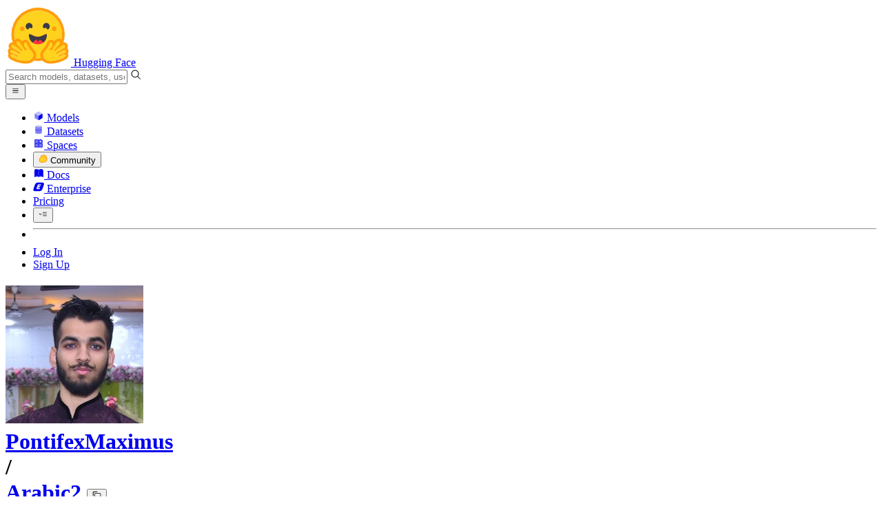

--- FILE ---
content_type: text/javascript
request_url: https://huggingface.co/front/build/kube-2e47d50/IconInferenceWavespeed-BJDxZggy.js
body_size: 11472
content:
import{S as g,i as x,s as v,n as p,d as a,e as t,b as E,c as f,a8 as c,g as n,a9 as o,dG as B}from"./index.js";function A(h){let e,r;return{c(){e=o("svg"),r=o("path"),this.h()},l(s){e=c(s,"svg",{class:!0,xmlns:!0,"xmlns:xlink":!0,"aria-hidden":!0,focusable:!0,role:!0,width:!0,height:!0,preserveAspectRatio:!0,viewBox:!0});var l=n(e);r=c(l,"path",{"fill-rule":!0,"clip-rule":!0,d:!0,fill:!0}),n(r).forEach(a),l.forEach(a),this.h()},h(){t(r,"fill-rule","evenodd"),t(r,"clip-rule","evenodd"),t(r,"d","M16.5899 2.37891C16.9579 2.37891 17.2529 2.67812 17.2881 3.04443C17.6019 6.31174 20.2023 8.91191 23.4698 9.22569C23.8361 9.26089 24.1353 9.55582 24.1353 9.92378V16.0761C24.1353 16.4441 23.8361 16.739 23.4698 16.7742C20.2023 17.088 17.6019 19.6881 17.2881 22.9555C17.2529 23.3218 16.9579 23.621 16.5899 23.621H10.4373C10.0692 23.621 9.77432 23.3218 9.73912 22.9555C9.42534 19.6881 6.82494 17.088 3.5574 16.7742C3.19109 16.739 2.89185 16.4441 2.89185 16.0761V9.92378C2.89185 9.55582 3.19109 9.26089 3.55741 9.22569C6.82494 8.91191 9.42534 6.31174 9.73912 3.04443C9.77432 2.67812 10.0692 2.37891 10.4373 2.37891H16.5899ZM7.15714 12.982C7.15714 16.5163 10.0192 19.3814 13.5498 19.3814C17.0804 19.3814 19.9426 16.5163 19.9426 12.982C19.9426 9.44762 17.0804 6.58248 13.5498 6.58248C10.0192 6.58248 7.15714 9.44762 7.15714 12.982Z"),t(r,"fill","currentColor"),t(e,"class",h[0]),t(e,"xmlns","http://www.w3.org/2000/svg"),t(e,"xmlns:xlink","http://www.w3.org/1999/xlink"),t(e,"aria-hidden","true"),t(e,"focusable","false"),t(e,"role","img"),t(e,"width","1em"),t(e,"height","1em"),t(e,"preserveAspectRatio","xMidYMid meet"),t(e,"viewBox","0 0 26 26")},m(s,l){E(s,e,l),f(e,r)},p(s,[l]){l&1&&t(e,"class",s[0])},i:p,o:p,d(s){s&&a(e)}}}function I(h,e,r){let{classNames:s=""}=e;return h.$$set=l=>{"classNames"in l&&r(0,s=l.classNames)},[s]}class H1 extends g{constructor(e){super(),x(this,e,I,A,v,{classNames:0})}}function R(h){let e,r,s,l,i,u,d,C;return{c(){e=o("svg"),r=o("rect"),s=o("path"),l=o("defs"),i=o("linearGradient"),u=o("stop"),d=o("stop"),C=o("stop"),this.h()},l(m){e=c(m,"svg",{class:!0,xmlns:!0,"xmlns:xlink":!0,"aria-hidden":!0,focusable:!0,role:!0,width:!0,height:!0,preserveAspectRatio:!0,viewBox:!0});var w=n(e);r=c(w,"rect",{x:!0,y:!0,width:!0,height:!0,rx:!0,fill:!0}),n(r).forEach(a),s=c(w,"path",{"fill-rule":!0,"clip-rule":!0,d:!0,fill:!0}),n(s).forEach(a),l=c(w,"defs",{});var H=n(l);i=c(H,"linearGradient",{id:!0,x1:!0,y1:!0,x2:!0,y2:!0,gradientUnits:!0});var M=n(i);u=c(M,"stop",{"stop-color":!0}),n(u).forEach(a),d=c(M,"stop",{offset:!0,"stop-color":!0}),n(d).forEach(a),C=c(M,"stop",{offset:!0,"stop-color":!0}),n(C).forEach(a),M.forEach(a),H.forEach(a),w.forEach(a),this.h()},h(){t(r,"x","3.14136"),t(r,"y","2.43652"),t(r,"width","21.1274"),t(r,"height","21.1274"),t(r,"rx","3.54011"),t(r,"fill",`url(#${h[1]})`),t(s,"fill-rule","evenodd"),t(s,"clip-rule","evenodd"),t(s,"d","M19.9161 7.72173V6.18848H7.49072V19.8116H9.21034V7.72173H19.9161ZM19.919 9.09575V10.629H12.4584V19.8109H10.7388V9.09575H19.919ZM19.9161 11.9922V13.5342H15.7008V19.8082H13.9811V11.9922H19.9161Z"),t(s,"fill","white"),t(u,"stop-color","#EBFF18"),t(d,"offset","0.5"),t(d,"stop-color","#EB40F0"),t(C,"offset","1"),t(C,"stop-color","#BE0000"),t(i,"id",h[1]),t(i,"x1","22.9091"),t(i,"y1","3.17345"),t(i,"x2","4.19652"),t(i,"y2","22.4427"),t(i,"gradientUnits","userSpaceOnUse"),t(e,"class",h[0]),t(e,"xmlns","http://www.w3.org/2000/svg"),t(e,"xmlns:xlink","http://www.w3.org/1999/xlink"),t(e,"aria-hidden","true"),t(e,"focusable","false"),t(e,"role","img"),t(e,"width","1em"),t(e,"height","1em"),t(e,"preserveAspectRatio","xMidYMid meet"),t(e,"viewBox","0 0 26 26")},m(m,w){E(m,e,w),f(e,r),f(e,s),f(e,l),f(l,i),f(i,u),f(i,d),f(i,C)},p(m,[w]){w&1&&t(e,"class",m[0])},i:p,o:p,d(m){m&&a(e)}}}function $(h,e,r){let{classNames:s=""}=e;const l=B("replicate_linear_gradient_");return h.$$set=i=>{"classNames"in i&&r(0,s=i.classNames)},[s,l]}class k1 extends g{constructor(e){super(),x(this,e,$,R,v,{classNames:0})}}function y(h){let e,r,s,l;return{c(){e=o("svg"),r=o("path"),s=o("path"),l=o("path"),this.h()},l(i){e=c(i,"svg",{class:!0,xmlns:!0,"xmlns:xlink":!0,"aria-hidden":!0,focusable:!0,role:!0,width:!0,height:!0,preserveAspectRatio:!0,viewBox:!0});var u=n(e);r=c(u,"path",{d:!0,fill:!0}),n(r).forEach(a),s=c(u,"path",{d:!0,fill:!0}),n(s).forEach(a),l=c(u,"path",{d:!0,fill:!0}),n(l).forEach(a),u.forEach(a),this.h()},h(){t(r,"d","M23.9395 23H22.8288V9.38464C22.8288 6.5566 20.4901 4.11242 17.6039 4.11242H10.3219C7.43574 4.11242 5.10488 6.44692 5.10488 9.2828C5.10488 12.1108 7.43574 14.4454 10.3219 14.4454H11.0493C12.2695 14.4454 13.2707 15.4481 13.2707 16.6702C13.2707 17.8923 12.2695 18.8872 11.0493 18.8872H3.93945V17.7826H10.9946C11.6047 17.7826 12.1053 17.2812 12.1053 16.725C12.1053 16.114 11.6047 15.6674 10.9946 15.6674H10.2672C6.82565 15.6126 3.93945 12.7767 3.93945 9.2828C3.93945 5.78104 6.82565 3 10.3219 3H17.6587C21.1002 3 23.9395 5.94555 23.9395 9.38464V23Z"),t(r,"fill","#EE7624"),t(s,"d","M11.1041 13.6069C12.6606 13.6617 14.1624 15.0562 14.1624 16.717C14.1624 18.3856 12.7701 19.827 11.0493 19.827H3.93945V20.9394H10.9946C13.3255 20.9394 15.2652 19.0515 15.2652 16.717C15.2652 16.1137 15.1557 15.5575 14.882 15.0013C14.6551 14.5 14.2719 13.9986 13.8808 13.6069C13.435 13.223 12.9344 12.941 12.379 12.7217C11.7142 12.5023 11.0493 12.5571 10.3219 12.5023C9.93085 12.5023 9.047 12.2751 8.54641 11.9461C8.04583 11.6092 7.65474 11.1627 7.43574 10.6692C7.26366 10.2226 7.15416 9.7761 7.15416 9.27473C7.15416 7.55127 8.54641 6.16466 10.2672 6.16466H17.5961C19.3168 6.16466 20.7091 7.66878 20.7091 9.32957V22.9919H21.8198V9.3844C21.8198 7.05773 19.9348 5.05225 17.5961 5.05225H10.3219C7.99108 5.05225 6.0513 6.94022 6.0513 9.27473C6.0513 9.88577 6.16081 10.442 6.43456 10.9982C6.66139 11.4996 6.9899 12.0009 7.43574 12.3848C7.82682 12.7765 8.38216 13.0507 8.88275 13.2779C9.1565 13.3875 9.43808 13.4424 9.76659 13.4972C10.5488 13.552 11.0493 13.6069 11.1041 13.6069Z"),t(s,"fill","#EE7624"),t(l,"d","M10.9946 23H3.93945V21.8876H10.9946C13.8808 21.8876 16.2116 19.5531 16.2116 16.7172C16.2116 13.8892 13.8808 11.5546 10.9946 11.5546H10.2672C9.047 11.5546 8.04583 10.5519 8.04583 9.32981C8.04583 8.10772 9.047 7.10498 10.2672 7.10498H17.6039C18.8241 7.10498 19.8253 8.16256 19.8253 9.38465V22.9922H18.7146V9.38465C18.7146 8.78144 18.214 8.22523 17.6587 8.22523H10.3219C9.71184 8.22523 9.27383 8.7266 9.27383 9.27498C9.27383 9.83118 9.77442 10.3326 10.3845 10.3326H11.1041C14.6004 10.3326 17.4396 13.1606 17.4396 16.6075C17.3849 20.1641 14.4909 22.9922 10.9946 22.9922V23Z"),t(l,"fill","#EE7624"),t(e,"class",h[0]),t(e,"xmlns","http://www.w3.org/2000/svg"),t(e,"xmlns:xlink","http://www.w3.org/1999/xlink"),t(e,"aria-hidden","true"),t(e,"focusable","false"),t(e,"role","img"),t(e,"width","1em"),t(e,"height","1em"),t(e,"preserveAspectRatio","xMidYMid meet"),t(e,"viewBox","0 0 26 26")},m(i,u){E(i,e,u),f(e,r),f(e,s),f(e,l)},p(i,[u]){u&1&&t(e,"class",i[0])},i:p,o:p,d(i){i&&a(e)}}}function F(h,e,r){let{classNames:s=""}=e;return h.$$set=l=>{"classNames"in l&&r(0,s=l.classNames)},[s]}class N1 extends g{constructor(e){super(),x(this,e,F,y,v,{classNames:0})}}function Y(h){let e,r,s,l,i,u,d,C;return{c(){e=o("svg"),r=o("g"),s=o("path"),l=o("path"),i=o("path"),u=o("defs"),d=o("clipPath"),C=o("rect"),this.h()},l(m){e=c(m,"svg",{class:!0,xmlns:!0,"xmlns:xlink":!0,"aria-hidden":!0,focusable:!0,role:!0,width:!0,height:!0,preserveAspectRatio:!0,viewBox:!0});var w=n(e);r=c(w,"g",{"clip-path":!0});var H=n(r);s=c(H,"path",{d:!0,fill:!0}),n(s).forEach(a),l=c(H,"path",{"fill-rule":!0,"clip-rule":!0,d:!0,fill:!0}),n(l).forEach(a),i=c(H,"path",{d:!0,fill:!0}),n(i).forEach(a),H.forEach(a),u=c(w,"defs",{});var M=n(u);d=c(M,"clipPath",{id:!0});var k=n(d);C=c(k,"rect",{width:!0,height:!0,fill:!0,transform:!0}),n(C).forEach(a),k.forEach(a),M.forEach(a),w.forEach(a),this.h()},h(){t(s,"d","M19.925 2.5H6.33674C4.29004 2.5 2.63086 4.15918 2.63086 6.20588V19.7941C2.63086 21.8408 4.29004 23.5 6.33674 23.5H19.925C21.9717 23.5 23.6309 21.8408 23.6309 19.7941V6.20588C23.6309 4.15918 21.9717 2.5 19.925 2.5Z"),t(s,"fill","#F1EFED"),t(l,"fill-rule","evenodd"),t(l,"clip-rule","evenodd"),t(l,"d","M17.6087 12.5368C19.6554 12.5368 21.3146 10.8776 21.3146 8.83088C21.3146 6.78418 19.6554 5.125 17.6087 5.125C15.562 5.125 13.9028 6.78418 13.9028 8.83088C13.9028 10.8776 15.562 12.5368 17.6087 12.5368ZM17.6087 21.1842C19.6554 21.1842 21.3146 19.525 21.3146 17.4783C21.3146 15.4316 19.6554 13.7725 17.6087 13.7725C15.562 13.7725 13.9028 15.4316 13.9028 17.4783C13.9028 19.525 15.562 21.1842 17.6087 21.1842ZM12.6676 17.4783C12.6676 19.525 11.0084 21.1842 8.96174 21.1842C6.91504 21.1842 5.25586 19.525 5.25586 17.4783C5.25586 15.4316 6.91504 13.7725 8.96174 13.7725C11.0084 13.7725 12.6676 15.4316 12.6676 17.4783Z"),t(l,"fill","#D3D1D1"),t(i,"d","M8.96174 12.5368C11.0084 12.5368 12.6676 10.8776 12.6676 8.83088C12.6676 6.78418 11.0084 5.125 8.96174 5.125C6.91504 5.125 5.25586 6.78418 5.25586 8.83088C5.25586 10.8776 6.91504 12.5368 8.96174 12.5368Z"),t(i,"fill","#0F6FFF"),t(r,"clip-path","url(#clip0_55_1726)"),t(C,"width","21"),t(C,"height","21"),t(C,"fill","white"),t(C,"transform","translate(2.63086 2.5)"),t(d,"id","clip0_55_1726"),t(e,"class",h[0]),t(e,"xmlns","http://www.w3.org/2000/svg"),t(e,"xmlns:xlink","http://www.w3.org/1999/xlink"),t(e,"aria-hidden","true"),t(e,"focusable","false"),t(e,"role","img"),t(e,"width","1em"),t(e,"height","1em"),t(e,"preserveAspectRatio","xMidYMid meet"),t(e,"viewBox","0 0 26 26")},m(m,w){E(m,e,w),f(e,r),f(r,s),f(r,l),f(r,i),f(e,u),f(u,d),f(d,C)},p(m,[w]){w&1&&t(e,"class",m[0])},i:p,o:p,d(m){m&&a(e)}}}function D(h,e,r){let{classNames:s=""}=e;return h.$$set=l=>{"classNames"in l&&r(0,s=l.classNames)},[s]}class _1 extends g{constructor(e){super(),x(this,e,D,Y,v,{classNames:0})}}function P(h){let e,r,s;return{c(){e=o("svg"),r=o("rect"),s=o("path"),this.h()},l(l){e=c(l,"svg",{class:!0,xmlns:!0,"xmlns:xlink":!0,"aria-hidden":!0,focusable:!0,role:!0,width:!0,height:!0,preserveAspectRatio:!0,viewBox:!0});var i=n(e);r=c(i,"rect",{x:!0,y:!0,width:!0,height:!0,rx:!0,fill:!0,stroke:!0,"stroke-width":!0}),n(r).forEach(a),s=c(i,"path",{"fill-rule":!0,"clip-rule":!0,d:!0,fill:!0}),n(s).forEach(a),i.forEach(a),this.h()},h(){t(r,"x","3.34856"),t(r,"y","3.02654"),t(r,"width","19.9474"),t(r,"height","19.9474"),t(r,"rx","2.95009"),t(r,"fill","#FFD21E"),t(r,"stroke","#FFB41E"),t(r,"stroke-width","1.18004"),t(s,"fill-rule","evenodd"),t(s,"clip-rule","evenodd"),t(s,"d","M7.69336 9.74609V16.9754H9.32329V13.9595H11.8181V16.9754H13.4591V9.74609H11.8181V12.5292H9.32329V9.74609H7.69336ZM15.1646 9.74609V16.9754H16.7945V14.1702H19.3004V12.7953H16.7945V11.121H19.7217V9.74609H15.1646Z"),t(s,"fill","#814D00"),t(e,"class",h[0]),t(e,"xmlns","http://www.w3.org/2000/svg"),t(e,"xmlns:xlink","http://www.w3.org/1999/xlink"),t(e,"aria-hidden","true"),t(e,"focusable","false"),t(e,"role","img"),t(e,"width","1em"),t(e,"height","1em"),t(e,"preserveAspectRatio","xMidYMid meet"),t(e,"viewBox","0 0 26 26")},m(l,i){E(l,e,i),f(e,r),f(e,s)},p(l,[i]){i&1&&t(e,"class",l[0])},i:p,o:p,d(l){l&&a(e)}}}function G(h,e,r){let{classNames:s=""}=e;return h.$$set=l=>{"classNames"in l&&r(0,s=l.classNames)},[s]}class V1 extends g{constructor(e){super(),x(this,e,G,P,v,{classNames:0})}}function S(h){let e,r,s;return{c(){e=o("svg"),r=o("path"),s=o("path"),this.h()},l(l){e=c(l,"svg",{class:!0,xmlns:!0,"xmlns:xlink":!0,"aria-hidden":!0,focusable:!0,role:!0,width:!0,height:!0,preserveAspectRatio:!0,viewBox:!0});var i=n(e);r=c(i,"path",{d:!0,fill:!0}),n(r).forEach(a),s=c(i,"path",{"fill-rule":!0,"clip-rule":!0,d:!0,fill:!0}),n(s).forEach(a),i.forEach(a),this.h()},h(){t(r,"d","M19.7941 2.5H6.20588C4.15918 2.5 2.5 4.15918 2.5 6.20588V19.7941C2.5 21.8408 4.15918 23.5 6.20588 23.5H19.7941C21.8408 23.5 23.5 21.8408 23.5 19.7941V6.20588C23.5 4.15918 21.8408 2.5 19.7941 2.5Z"),t(r,"fill","#5019C5"),t(s,"fill-rule","evenodd"),t(s,"clip-rule","evenodd"),t(s,"d","M12.9917 14.8005C12.4958 14.8005 12.0508 14.5061 11.861 14.0503L9.57335 8.58789H10.9123L12.9995 13.5848L15.0847 8.58789H16.4237L14.1223 14.0523C13.9316 14.5061 13.4875 14.8005 12.9917 14.8005ZM15.9767 17.4106C15.4828 17.4106 15.0398 17.1181 14.8481 16.6663C14.6554 16.2105 14.7551 15.6902 15.1034 15.3371L19.2699 11.1168L19.7902 12.3442L15.9758 16.2007L21.4128 16.1704L21.9331 17.3979L15.9777 17.4125L15.9758 17.4106H15.9767ZM4.58722 16.1684L4.06689 17.3959L4.06885 17.394L10.0242 17.4076C10.5162 17.4076 10.9612 17.1162 11.1529 16.6633C11.3466 16.2085 11.2458 15.6863 10.8977 15.3342L6.73113 11.1138L6.2108 12.3413L10.0242 16.1988L4.58722 16.1684Z"),t(s,"fill","white"),t(e,"class",h[0]),t(e,"xmlns","http://www.w3.org/2000/svg"),t(e,"xmlns:xlink","http://www.w3.org/1999/xlink"),t(e,"aria-hidden","true"),t(e,"focusable","false"),t(e,"role","img"),t(e,"width","1em"),t(e,"height","1em"),t(e,"preserveAspectRatio","xMidYMid meet"),t(e,"viewBox","0 0 26 26")},m(l,i){E(l,e,i),f(e,r),f(e,s)},p(l,[i]){i&1&&t(e,"class",l[0])},i:p,o:p,d(l){l&&a(e)}}}function j(h,e,r){let{classNames:s=""}=e;return h.$$set=l=>{"classNames"in l&&r(0,s=l.classNames)},[s]}class L1 extends g{constructor(e){super(),x(this,e,j,S,v,{classNames:0})}}function q(h){let e,r,s,l;return{c(){e=o("svg"),r=o("path"),s=o("path"),l=o("path"),this.h()},l(i){e=c(i,"svg",{class:!0,xmlns:!0,"xmlns:xlink":!0,"aria-hidden":!0,focusable:!0,role:!0,width:!0,height:!0,preserveAspectRatio:!0,viewBox:!0});var u=n(e);r=c(u,"path",{"fill-rule":!0,"clip-rule":!0,d:!0,fill:!0}),n(r).forEach(a),s=c(u,"path",{d:!0,fill:!0}),n(s).forEach(a),l=c(u,"path",{d:!0,fill:!0}),n(l).forEach(a),u.forEach(a),this.h()},h(){t(r,"fill-rule","evenodd"),t(r,"clip-rule","evenodd"),t(r,"d","M13.1146 5L22.5938 18.9541L20.7344 18.9687L13.1146 7.54511L6.55208 17.528H14.6458L16.1042 18.9687C16.1042 19.0468 4 18.9541 4 18.9541L13.1146 5ZM21.3906 9.46122C21.3979 9.47585 21.6969 9.95853 22.0615 10.5436C22.4188 11.1287 22.7615 11.6918 22.9583 12.0063H19.8229L20.2458 11.3262C20.2458 11.3262 20.8365 10.3827 21.026 10.0463C21.2229 9.70988 21.3833 9.44659 21.3906 9.46122Z"),t(r,"fill","currentColor"),t(s,"d","M19.6305 18.9541H17.917L13.4326 12.0794H15.2555L19.6305 18.9541Z"),t(s,"fill","currentColor"),t(l,"d","M13.224 15.9556H10.1979L11.6563 13.5787L13.224 15.9556Z"),t(l,"fill","currentColor"),t(e,"class",h[0]),t(e,"xmlns","http://www.w3.org/2000/svg"),t(e,"xmlns:xlink","http://www.w3.org/1999/xlink"),t(e,"aria-hidden","true"),t(e,"focusable","false"),t(e,"role","img"),t(e,"width","1em"),t(e,"height","1em"),t(e,"preserveAspectRatio","xMidYMid meet"),t(e,"viewBox","0 0 26 26")},m(i,u){E(i,e,u),f(e,r),f(e,s),f(e,l)},p(i,[u]){u&1&&t(e,"class",i[0])},i:p,o:p,d(i){i&&a(e)}}}function U(h,e,r){let{classNames:s=""}=e;return h.$$set=l=>{"classNames"in l&&r(0,s=l.classNames)},[s]}class Z1 extends g{constructor(e){super(),x(this,e,U,q,v,{classNames:0})}}function O(h){let e,r,s;return{c(){e=o("svg"),r=o("rect"),s=o("path"),this.h()},l(l){e=c(l,"svg",{width:!0,height:!0,viewBox:!0,class:!0,xmlns:!0,"xmlns:xlink":!0,"aria-hidden":!0,focusable:!0,role:!0,preserveAspectRatio:!0});var i=n(e);r=c(i,"rect",{x:!0,y:!0,width:!0,height:!0,rx:!0,fill:!0}),n(r).forEach(a),s=c(i,"path",{"fill-rule":!0,"clip-rule":!0,d:!0,fill:!0}),n(s).forEach(a),i.forEach(a),this.h()},h(){t(r,"x","3.14136"),t(r,"y","2.43652"),t(r,"width","21.1274"),t(r,"height","21.1274"),t(r,"rx","3.54011"),t(r,"fill","#D9FE00"),t(s,"fill-rule","evenodd"),t(s,"clip-rule","evenodd"),t(s,"d","M22 5.2226H19V18.4781C19 18.4781 22 18.2885 22 14.6817V5.2226ZM4 11.3183V20.7701H7V7.5146C7 7.5146 8.80257 7.25164 9.75584 9.56444L13.5339 18.6933C14.1519 20.1708 15.1636 21 16.5923 21C18.021 21 19 19.7855 19 18.4842C19 18.4842 17.1974 18.7471 16.2383 16.4356L12.4661 7.30668C11.8481 5.82923 10.8364 5 9.40771 5C7.97897 5 7 6.21327 7 7.5146C6.99416 7.5146 4 7.71029 4 11.3183Z"),t(s,"fill","#002C44"),t(e,"width","1em"),t(e,"height","1em"),t(e,"viewBox","0 0 26 26"),t(e,"class",h[0]),t(e,"xmlns","http://www.w3.org/2000/svg"),t(e,"xmlns:xlink","http://www.w3.org/1999/xlink"),t(e,"aria-hidden","true"),t(e,"focusable","false"),t(e,"role","img"),t(e,"preserveAspectRatio","xMidYMid meet")},m(l,i){E(l,e,i),f(e,r),f(e,s)},p(l,[i]){i&1&&t(e,"class",l[0])},i:p,o:p,d(l){l&&a(e)}}}function T(h,e,r){let{classNames:s=""}=e;return h.$$set=l=>{"classNames"in l&&r(0,s=l.classNames)},[s]}class b1 extends g{constructor(e){super(),x(this,e,T,O,v,{classNames:0})}}function W(h){let e,r,s,l,i,u;return{c(){e=o("svg"),r=o("path"),s=o("path"),l=o("path"),i=o("path"),u=o("path"),this.h()},l(d){e=c(d,"svg",{class:!0,xmlns:!0,"xmlns:xlink":!0,"aria-hidden":!0,focusable:!0,role:!0,width:!0,height:!0,preserveAspectRatio:!0,viewBox:!0});var C=n(e);r=c(C,"path",{d:!0,fill:!0}),n(r).forEach(a),s=c(C,"path",{d:!0,fill:!0}),n(s).forEach(a),l=c(C,"path",{d:!0,fill:!0}),n(l).forEach(a),i=c(C,"path",{d:!0,fill:!0}),n(i).forEach(a),u=c(C,"path",{d:!0,fill:!0}),n(u).forEach(a),C.forEach(a),this.h()},h(){t(r,"d","M3.4211 4.72C3.66077 4.42 4.22 3.9 4.65939 3.58C5.09879 3.26 5.71793 3 6.03749 3C6.397 3 6.69659 3.16 6.87634 3.46C7.03612 3.7 7.67524 5.14 8.27442 6.64C8.89356 8.16 9.39287 9.58 9.39287 9.8C9.39287 10.18 9.35293 10.2 8.15458 9.9C7.45554 9.72 6.35705 9.34 5.69796 9.02C5.03887 8.7 4.16008 8.06 3.76063 7.62C3.16145 6.98 3.00167 6.64 3.00167 6.06C2.9817 5.58 3.14148 5.1 3.4211 4.72Z"),t(r,"fill","#594CE9"),t(s,"d","M17.7813 6.4C18.3406 5.02 18.9397 3.7 19.0995 3.46C19.2793 3.16 19.5988 3 19.9384 3C20.2379 3 20.8371 3.24 21.2765 3.56C21.7159 3.88 22.2552 4.34 22.4749 4.6C22.7545 4.92 22.8743 5.32 22.8743 6C22.8743 6.84 22.7745 7.08 22.1753 7.7C21.7958 8.1 20.937 8.68 20.2779 9C19.6188 9.32 18.5003 9.72 16.4831 10.2L16.6029 9.54C16.6828 9.2 17.2021 7.78 17.7813 6.4Z"),t(s,"fill","#594CE9"),t(l,"d","M4.71931 10.8C4.5795 10.3 4.39975 9.72 4.31986 9.52C4.23997 9.24 4.27991 9.16 4.45967 9.24C4.5795 9.32 5.23859 9.6 5.89769 9.86C6.55678 10.14 7.81505 10.52 8.69384 10.7C9.75238 10.92 11.2104 11.04 12.9879 11.04C14.7455 11.04 16.2434 10.92 17.282 10.7C18.1608 10.52 19.5189 10.1 20.2779 9.78C21.0568 9.48 21.6959 9.24 21.7359 9.26C21.7559 9.28 21.616 9.66 21.4363 10.1C21.1966 10.66 21.0968 11.48 21.0768 12.9C21.0768 14.36 21.1767 15.14 21.4363 15.8C21.636 16.3 21.7559 16.72 21.7359 16.74C21.6959 16.76 21.0568 16.52 20.2779 16.22C19.5189 15.9 18.1608 15.48 17.282 15.3C16.2235 15.06 14.7655 14.96 12.9879 14.96C11.2104 14.96 9.75238 15.06 8.69384 15.3C7.81505 15.48 6.47689 15.9 5.69796 16.22C4.93901 16.52 4.27991 16.76 4.25994 16.74C4.23997 16.72 4.39975 16.2 4.59947 15.6C4.83914 14.94 4.99892 13.94 4.99892 13.1C4.99892 12.34 4.87909 11.3 4.71931 10.8Z"),t(l,"fill","#594CE9"),t(i,"d","M5.69796 17C6.35705 16.68 7.43557 16.3 8.07469 16.14C9.13323 15.88 9.27304 15.9 9.33296 16.18C9.39287 16.36 9.05334 17.44 8.59397 18.6C8.13461 19.76 7.53543 21.2 7.23584 21.8C6.79645 22.7 6.59672 22.9 6.15733 22.96C5.83777 22.98 5.29851 22.82 4.95898 22.62C4.59947 22.42 4.0003 21.92 3.66077 21.52C3.14148 20.96 3.00167 20.62 3.00167 20C3.00167 19.36 3.14148 19.04 3.76063 18.38C4.16008 17.94 5.03887 17.3 5.69796 17Z"),t(i,"fill","#594CE9"),t(u,"d","M17.7813 19.6C17.2021 18.22 16.7028 16.84 16.6629 16.52L16.583 15.94L17.4817 16.06C17.981 16.14 18.9797 16.44 19.7386 16.74C20.6174 17.1 21.4163 17.62 22.0754 18.24C23.074 19.2 23.074 19.22 22.9342 20.16C22.8543 20.68 22.6346 21.28 22.4349 21.48C22.2352 21.68 21.7159 22.12 21.2765 22.44C20.8371 22.76 20.2379 23 19.9384 23C19.5788 23 19.2793 22.84 19.0995 22.56C18.9397 22.3 18.3406 20.98 17.7813 19.6Z"),t(u,"fill","#594CE9"),t(e,"class",h[0]),t(e,"xmlns","http://www.w3.org/2000/svg"),t(e,"xmlns:xlink","http://www.w3.org/1999/xlink"),t(e,"aria-hidden","true"),t(e,"focusable","false"),t(e,"role","img"),t(e,"width","1em"),t(e,"height","1em"),t(e,"preserveAspectRatio","xMidYMid meet"),t(e,"viewBox","0 0 26 26")},m(d,C){E(d,e,C),f(e,r),f(e,s),f(e,l),f(e,i),f(e,u)},p(d,[C]){C&1&&t(e,"class",d[0])},i:p,o:p,d(d){d&&a(e)}}}function z(h,e,r){let{classNames:s=""}=e;return h.$$set=l=>{"classNames"in l&&r(0,s=l.classNames)},[s]}class B1 extends g{constructor(e){super(),x(this,e,z,W,v,{classNames:0})}}function J(h){let e,r,s;return{c(){e=o("svg"),r=o("rect"),s=o("path"),this.h()},l(l){e=c(l,"svg",{width:!0,height:!0,viewBox:!0,class:!0,xmlns:!0,"xmlns:xlink":!0,"aria-hidden":!0,focusable:!0,role:!0,preserveAspectRatio:!0,version:!0});var i=n(e);r=c(i,"rect",{x:!0,y:!0,width:!0,height:!0,rx:!0,fill:!0}),n(r).forEach(a),s=c(i,"path",{d:!0,fill:!0}),n(s).forEach(a),i.forEach(a),this.h()},h(){t(r,"x","2.43628"),t(r,"y","2.43652"),t(r,"width","21.1274"),t(r,"height","21.1274"),t(r,"rx","3.54011"),t(r,"fill","black"),t(s,"d","M10.7187 5.79061C10.6923 5.80858 10.6791 6.78313 10.6835 8.13942L10.6923 10.4568C4.90331 16.3759 3.23298 18.105 3.24617 18.1274C3.25496 18.1454 4.93408 18.1589 6.97804 18.1589H10.6923C10.6923 14.5391 10.7055 13.4792 10.7275 13.4703C10.7451 13.4568 11.7956 14.5077 13.066 15.8056L15.3736 18.1589C21.1143 18.1589 22.789 18.1454 22.7978 18.123C22.811 18.105 20.1077 15.3161 16.789 11.9253C13.4703 8.53463 10.7407 5.77265 10.7187 5.79061Z"),t(s,"fill","#26D57A"),t(e,"width","1em"),t(e,"height","1em"),t(e,"viewBox","0 0 26 26"),t(e,"class",h[0]),t(e,"xmlns","http://www.w3.org/2000/svg"),t(e,"xmlns:xlink","http://www.w3.org/1999/xlink"),t(e,"aria-hidden","true"),t(e,"focusable","false"),t(e,"role","img"),t(e,"preserveAspectRatio","xMidYMid meet"),t(e,"version","1.2")},m(l,i){E(l,e,i),f(e,r),f(e,s)},p(l,[i]){i&1&&t(e,"class",l[0])},i:p,o:p,d(l){l&&a(e)}}}function K(h,e,r){let{classNames:s=""}=e;return h.$$set=l=>{"classNames"in l&&r(0,s=l.classNames)},[s]}class A1 extends g{constructor(e){super(),x(this,e,K,J,v,{classNames:0})}}function Q(h){let e,r,s,l;return{c(){e=o("svg"),r=o("path"),s=o("path"),l=o("path"),this.h()},l(i){e=c(i,"svg",{class:!0,xmlns:!0,"xmlns:xlink":!0,"aria-hidden":!0,focusable:!0,role:!0,width:!0,height:!0,preserveAspectRatio:!0,viewBox:!0});var u=n(e);r=c(u,"path",{"fill-rule":!0,"clip-rule":!0,d:!0,fill:!0}),n(r).forEach(a),s=c(u,"path",{"fill-rule":!0,"clip-rule":!0,d:!0,fill:!0}),n(s).forEach(a),l=c(u,"path",{d:!0,fill:!0}),n(l).forEach(a),u.forEach(a),this.h()},h(){t(r,"fill-rule","evenodd"),t(r,"clip-rule","evenodd"),t(r,"d","M9.48 14.92C10.0133 14.92 11.08 14.8933 12.5733 14.28C14.3067 13.56 17.72 12.28 20.2 10.9467C21.9333 10.0133 22.68 8.78667 22.68 7.13333C22.68 4.86667 20.84 3 18.5467 3H8.94667C5.66667 3 3 5.66667 3 8.94667C3 12.2267 5.50667 14.92 9.48 14.92Z"),t(r,"fill","#39594D"),t(s,"fill-rule","evenodd"),t(s,"clip-rule","evenodd"),t(s,"d","M11.1066 19C11.1066 17.4 12.0666 15.9333 13.5599 15.32L16.5732 14.0666C19.6399 12.8133 22.9999 15.0533 22.9999 18.36C22.9999 20.92 20.9199 23 18.3599 23H15.0799C12.8932 23 11.1066 21.2133 11.1066 19Z"),t(s,"fill","#D18EE2"),t(l,"d","M6.44 15.6934C4.54667 15.6934 3 17.24 3 19.1334V19.5867C3 21.4534 4.54667 23 6.44 23C8.33333 23 9.88 21.4534 9.88 19.56V19.1067C9.85333 17.24 8.33333 15.6934 6.44 15.6934Z"),t(l,"fill","#FF7759"),t(e,"class",h[0]),t(e,"xmlns","http://www.w3.org/2000/svg"),t(e,"xmlns:xlink","http://www.w3.org/1999/xlink"),t(e,"aria-hidden","true"),t(e,"focusable","false"),t(e,"role","img"),t(e,"width","1em"),t(e,"height","1em"),t(e,"preserveAspectRatio","xMidYMid meet"),t(e,"viewBox","0 0 26 26")},m(i,u){E(i,e,u),f(e,r),f(e,s),f(e,l)},p(i,[u]){u&1&&t(e,"class",i[0])},i:p,o:p,d(i){i&&a(e)}}}function X(h,e,r){let{classNames:s=""}=e;return h.$$set=l=>{"classNames"in l&&r(0,s=l.classNames)},[s]}class I1 extends g{constructor(e){super(),x(this,e,X,Q,v,{classNames:0})}}function e1(h){let e,r,s,l;return{c(){e=o("svg"),r=o("path"),s=o("path"),this.h()},l(i){e=c(i,"svg",{class:!0,xmlns:!0,"xmlns:xlink":!0,"aria-hidden":!0,focusable:!0,role:!0,width:!0,height:!0,preserveAspectRatio:!0,viewBox:!0,fill:!0});var u=n(e);r=c(u,"path",{d:!0,stroke:!0,"stroke-width":!0,"stroke-miterlimit":!0}),n(r).forEach(a),s=c(u,"path",{"fill-rule":!0,"clip-rule":!0,d:!0,fill:!0}),n(s).forEach(a),u.forEach(a),this.h()},h(){t(r,"d","M15 22C10.0294 22 6 17.9706 6 13C6 8.02939 10.0294 4 15 4M10.3635 18.5622C7.2966 15.989 6.89677 11.417 9.46998 8.35026C12.0432 5.28338 16.6151 4.88355 19.6819 7.45675M12.4088 17.8643C9.72407 16.447 8.69627 13.1212 10.1136 10.4368C11.5308 7.75157 14.8559 6.72427 17.5411 8.14156M15 16.746C12.9314 16.746 11.2543 15.0689 11.2543 13.0003C11.2543 10.9316 12.9314 9.25454 15 9.25454"),t(r,"stroke","#F15A29"),t(r,"stroke-width","1.5"),t(r,"stroke-miterlimit","10"),t(s,"fill-rule","evenodd"),t(s,"clip-rule","evenodd"),t(s,"d","M16.0496 11.9553C15.7496 11.6408 15.4139 11.4334 15.0567 11.4334C14.5784 11.4334 14.2038 11.6074 13.928 11.9124C13.6566 12.1984 13.5208 12.5988 13.5208 12.9992C13.5208 13.4021 13.6582 13.8018 13.928 14.0861C14.4904 14.6786 15.5355 14.7633 16.0639 14.0789L16.9354 15.0156C16.4542 15.4972 15.7316 15.7377 15.0567 15.7377C14.2637 15.7377 13.5449 15.4688 13.0494 14.987C12.535 14.5151 12.2207 13.8143 12.2207 12.9992C12.2207 12.1698 12.535 11.4977 13.0494 11.0115C13.5666 10.537 14.2895 10.2607 15.0567 10.2607C15.3924 10.2607 15.7282 10.3251 16.0639 10.4538C16.3997 10.5825 16.6997 10.7827 16.9497 11.0544L16.0496 11.9553Z"),t(s,"fill","currentColor"),t(e,"class",l="text-black dark:text-white "+h[0]),t(e,"xmlns","http://www.w3.org/2000/svg"),t(e,"xmlns:xlink","http://www.w3.org/1999/xlink"),t(e,"aria-hidden","true"),t(e,"focusable","false"),t(e,"role","img"),t(e,"width","1em"),t(e,"height","1em"),t(e,"preserveAspectRatio","xMidYMid meet"),t(e,"viewBox","0 0 26 26"),t(e,"fill","none")},m(i,u){E(i,e,u),f(e,r),f(e,s)},p(i,[u]){u&1&&l!==(l="text-black dark:text-white "+i[0])&&t(e,"class",l)},i:p,o:p,d(i){i&&a(e)}}}function t1(h,e,r){let{classNames:s=""}=e;return h.$$set=l=>{"classNames"in l&&r(0,s=l.classNames)},[s]}class R1 extends g{constructor(e){super(),x(this,e,t1,e1,v,{classNames:0})}}function r1(h){let e,r,s;return{c(){e=o("svg"),r=o("rect"),s=o("path"),this.h()},l(l){e=c(l,"svg",{class:!0,xmlns:!0,"xmlns:xlink":!0,"aria-hidden":!0,focusable:!0,role:!0,width:!0,height:!0,preserveAspectRatio:!0,viewBox:!0});var i=n(e);r=c(i,"rect",{x:!0,y:!0,width:!0,height:!0,rx:!0,fill:!0}),n(r).forEach(a),s=c(i,"path",{d:!0,fill:!0}),n(s).forEach(a),i.forEach(a),this.h()},h(){t(r,"x","2.43628"),t(r,"y","2.43652"),t(r,"width","21.1274"),t(r,"height","21.1274"),t(r,"rx","3.54011"),t(r,"fill","#F55036"),t(s,"d","M13.024 6.00018C10.2759 5.97721 8.02405 8.10452 8.00019 10.751C7.97634 13.3975 10.1853 15.5662 12.9333 15.5892H14.6604V13.7927H13.024C11.3064 13.811 9.89424 12.4878 9.87516 10.8291C9.85607 9.17047 11.2301 7.81506 12.9524 7.79668C12.9762 7.79668 13.0001 7.79668 13.024 7.79668C14.7415 7.79668 16.1346 9.13831 16.1441 10.7924V15.2078C16.1441 16.8481 14.7558 18.1851 13.0573 18.2035C12.2415 18.1989 11.4639 17.8819 10.8914 17.3259L9.56982 18.5986C10.4858 19.4854 11.7263 19.9908 13.024 20H13.0907C15.8054 19.9632 17.9857 17.8405 18 15.2262V10.6729C17.9332 8.07695 15.7243 6.00478 13.024 6.00018Z"),t(s,"fill","white"),t(e,"class",h[0]),t(e,"xmlns","http://www.w3.org/2000/svg"),t(e,"xmlns:xlink","http://www.w3.org/1999/xlink"),t(e,"aria-hidden","true"),t(e,"focusable","false"),t(e,"role","img"),t(e,"width","1em"),t(e,"height","1em"),t(e,"preserveAspectRatio","xMidYMid meet"),t(e,"viewBox","0 0 26 26")},m(l,i){E(l,e,i),f(e,r),f(e,s)},p(l,[i]){i&1&&t(e,"class",l[0])},i:p,o:p,d(l){l&&a(e)}}}function s1(h,e,r){let{classNames:s=""}=e;return h.$$set=l=>{"classNames"in l&&r(0,s=l.classNames)},[s]}class $1 extends g{constructor(e){super(),x(this,e,s1,r1,v,{classNames:0})}}function l1(h){let e,r,s,l;return{c(){e=o("svg"),r=o("svg"),s=o("rect"),l=o("path"),this.h()},l(i){e=c(i,"svg",{class:!0,xmlns:!0,"xmlns:xlink":!0,"aria-hidden":!0,focusable:!0,role:!0,width:!0,height:!0,preserveAspectRatio:!0,viewBox:!0});var u=n(e);r=c(u,"svg",{width:!0,height:!0,viewBox:!0,fill:!0,xmlns:!0});var d=n(r);s=c(d,"rect",{x:!0,y:!0,width:!0,height:!0,rx:!0,fill:!0}),n(s).forEach(a),l=c(d,"path",{d:!0,fill:!0}),n(l).forEach(a),d.forEach(a),u.forEach(a),this.h()},h(){t(s,"x","2.43628"),t(s,"y","2.43652"),t(s,"width","21.1274"),t(s,"height","21.1274"),t(s,"rx","3.54011"),t(s,"fill","#0C0A09"),t(l,"d","M21.0962 6.7616C20.2483 6.2632 19.1029 6 17.7812 6C15.7596 6 13.5312 6.6139 11.5294 7.6821L11.5152 7.6772L11.5124 7.6919C10.9068 8.0167 10.3196 8.3786 9.7685 8.7825C6.52079 11.1632 5.61129 13.9884 6.37912 15.499C5.53833 16.8794 5.02125 18.3081 5 20C6.615 17.0369 7.584 14.6359 12.8455 10.5934C11.3424 10.9035 8.74425 12.3749 6.99608 14.6079C6.83104 13.3017 7.90275 11.1926 10.2898 9.4426C10.593 9.2214 10.9068 9.0142 11.2277 8.8175C10.9769 9.5672 11.0577 9.381 10.537 10.4324C11.3063 9.7317 11.812 9.2984 12.5721 8.0979C13.5368 7.63815 14.5536 7.29388 15.6009 7.0724C15.4323 7.6093 15.1122 8.5193 14.6787 9.2389C14.6787 9.2389 15.7787 9.0121 16.6882 9.0639C16.1917 9.591 15.744 10.1622 15.2907 10.746C14.6702 11.5454 14.0284 12.3714 13.206 13.1407C13.1069 13.2338 13.0127 13.3178 12.917 13.4046C11.6534 13.2877 10.8197 13.7427 10.0377 14.5456C10.6539 14.2691 11.4827 14.0416 12.0012 14.1788C11.0449 14.9299 9.53829 15.9197 8.30083 15.8378C8.06567 16.1822 8.05079 16.1927 7.79296 16.6078C9.80108 17.0894 12.3227 15.1252 13.8067 13.7357C14.6772 12.9209 15.3402 12.0676 15.9813 11.2437C17.3002 9.5448 18.4399 8.0776 20.968 7.5197L22 7.2922L21.0962 6.7616Z"),t(l,"fill","#FFE184"),t(r,"width","26"),t(r,"height","26"),t(r,"viewBox","0 0 26 26"),t(r,"fill","none"),t(r,"xmlns","http://www.w3.org/2000/svg"),t(e,"class",h[0]),t(e,"xmlns","http://www.w3.org/2000/svg"),t(e,"xmlns:xlink","http://www.w3.org/1999/xlink"),t(e,"aria-hidden","true"),t(e,"focusable","false"),t(e,"role","img"),t(e,"width","1em"),t(e,"height","1em"),t(e,"preserveAspectRatio","xMidYMid meet"),t(e,"viewBox","0 0 26 26")},m(i,u){E(i,e,u),f(e,r),f(r,s),f(r,l)},p(i,[u]){u&1&&t(e,"class",i[0])},i:p,o:p,d(i){i&&a(e)}}}function i1(h,e,r){let{classNames:s=""}=e;return h.$$set=l=>{"classNames"in l&&r(0,s=l.classNames)},[s]}class y1 extends g{constructor(e){super(),x(this,e,i1,l1,v,{classNames:0})}}function a1(h){let e,r,s,l,i;return{c(){e=o("svg"),r=o("rect"),s=o("path"),l=o("path"),i=o("path"),this.h()},l(u){e=c(u,"svg",{class:!0,xmlns:!0,"xmlns:xlink":!0,"aria-hidden":!0,focusable:!0,role:!0,width:!0,height:!0,preserveAspectRatio:!0,viewBox:!0});var d=n(e);r=c(d,"rect",{x:!0,y:!0,width:!0,height:!0,rx:!0,fill:!0}),n(r).forEach(a),s=c(d,"path",{d:!0,fill:!0}),n(s).forEach(a),l=c(d,"path",{opacity:!0,d:!0,fill:!0}),n(l).forEach(a),i=c(d,"path",{opacity:!0,d:!0,fill:!0}),n(i).forEach(a),d.forEach(a),this.h()},h(){t(r,"x","2.43628"),t(r,"y","2.43652"),t(r,"width","21.1274"),t(r,"height","21.1274"),t(r,"rx","3.54011"),t(r,"fill","#F6F7F8"),t(s,"d","M22 9.10907C22 8.12421 20.818 7.62981 20.1246 8.32459L10.6151 17.852C10.4793 17.9881 10.575 18.2215 10.7667 18.2215H12.1408C12.206 18.2215 12.2711 18.2165 12.3355 18.2066L14.4558 17.8806C15.7981 17.6743 17.1644 17.6827 18.5041 17.9056L20.2984 18.204C20.3679 18.2156 20.4382 18.2214 20.5086 18.2214H21.4747C21.7648 18.2214 22 17.9847 22 17.6927V9.10907Z"),t(s,"fill","#09090B"),t(l,"opacity","0.6"),t(l,"d","M7.30146 18.2187C7.11013 18.2188 7.01423 17.986 7.14943 17.8497L13.7249 11.2215C14.1094 10.8339 14.7332 10.8337 15.118 11.221C15.5025 11.608 15.5025 12.2355 15.118 12.6226L9.85653 17.9185C9.66556 18.1107 9.40653 18.2187 9.13644 18.2187H7.30146Z"),t(l,"fill","#6B6B6D"),t(i,"opacity","0.4"),t(i,"d","M4.51022 18.2196C4.05682 18.2196 3.82952 17.668 4.1498 17.345L8.14569 13.3149C8.53008 12.9272 9.15395 12.9269 9.53872 13.3142C9.92319 13.7012 9.92319 14.3286 9.53872 14.7156L6.35585 17.9193C6.16487 18.1116 5.90585 18.2196 5.63576 18.2196H4.51022Z"),t(i,"fill","#9D9D9D"),t(e,"class",h[0]),t(e,"xmlns","http://www.w3.org/2000/svg"),t(e,"xmlns:xlink","http://www.w3.org/1999/xlink"),t(e,"aria-hidden","true"),t(e,"focusable","false"),t(e,"role","img"),t(e,"width","1em"),t(e,"height","1em"),t(e,"preserveAspectRatio","xMidYMid meet"),t(e,"viewBox","0 0 26 26")},m(u,d){E(u,e,d),f(e,r),f(e,s),f(e,l),f(e,i)},p(u,[d]){d&1&&t(e,"class",u[0])},i:p,o:p,d(u){u&&a(e)}}}function h1(h,e,r){let{classNames:s=""}=e;return h.$$set=l=>{"classNames"in l&&r(0,s=l.classNames)},[s]}class F1 extends g{constructor(e){super(),x(this,e,h1,a1,v,{classNames:0})}}function u1(h){let e,r,s;return{c(){e=o("svg"),r=o("rect"),s=o("path"),this.h()},l(l){e=c(l,"svg",{class:!0,xmlns:!0,"xmlns:xlink":!0,"aria-hidden":!0,focusable:!0,role:!0,width:!0,height:!0,preserveAspectRatio:!0,viewBox:!0});var i=n(e);r=c(i,"rect",{x:!0,y:!0,width:!0,height:!0,rx:!0,fill:!0}),n(r).forEach(a),s=c(i,"path",{"fill-rule":!0,"clip-rule":!0,d:!0,fill:!0}),n(s).forEach(a),i.forEach(a),this.h()},h(){t(r,"x","2.43628"),t(r,"y","2.43652"),t(r,"width","21.1274"),t(r,"height","21.1274"),t(r,"rx","3.54011"),t(r,"fill","#F6F7F8"),t(s,"fill-rule","evenodd"),t(s,"clip-rule","evenodd"),t(s,"d","M21.7118 7.68419C22.6985 9.45222 23.1343 11.4719 22.9639 13.4867C22.7936 15.5015 22.0247 17.4205 20.755 19H15.27L16.9585 16.0318H14.7251L17.3576 11.4205H19.6038L21.7118 7.68928V7.68419ZM10.88 19H5.28758C3.99419 17.4274 3.20944 15.5027 3.0364 13.4786C2.86335 11.4546 3.31011 9.42579 4.31799 7.65875L7.94565 13.9233L11.9443 7H17.8283L10.8826 18.9949L10.88 19Z"),t(s,"fill","#00109E"),t(e,"class",h[0]),t(e,"xmlns","http://www.w3.org/2000/svg"),t(e,"xmlns:xlink","http://www.w3.org/1999/xlink"),t(e,"aria-hidden","true"),t(e,"focusable","false"),t(e,"role","img"),t(e,"width","1em"),t(e,"height","1em"),t(e,"preserveAspectRatio","xMidYMid meet"),t(e,"viewBox","0 0 26 26")},m(l,i){E(l,e,i),f(e,r),f(e,s)},p(l,[i]){i&1&&t(e,"class",l[0])},i:p,o:p,d(l){l&&a(e)}}}function c1(h,e,r){let{classNames:s=""}=e;return h.$$set=l=>{"classNames"in l&&r(0,s=l.classNames)},[s]}class Y1 extends g{constructor(e){super(),x(this,e,c1,u1,v,{classNames:0})}}function n1(h){let e,r,s,l;return{c(){e=o("svg"),r=o("rect"),s=o("path"),l=o("path"),this.h()},l(i){e=c(i,"svg",{class:!0,xmlns:!0,"xmlns:xlink":!0,"aria-hidden":!0,focusable:!0,role:!0,width:!0,height:!0,preserveAspectRatio:!0,viewBox:!0});var u=n(e);r=c(u,"rect",{x:!0,y:!0,width:!0,height:!0,rx:!0,fill:!0,"fill-opacity":!0}),n(r).forEach(a),s=c(u,"path",{d:!0,fill:!0}),n(s).forEach(a),l=c(u,"path",{d:!0,fill:!0}),n(l).forEach(a),u.forEach(a),this.h()},h(){t(r,"x","2.43628"),t(r,"y","2.43652"),t(r,"width","21.1274"),t(r,"height","21.1274"),t(r,"rx","3.54011"),t(r,"fill","#8C40EF"),t(r,"fill-opacity","0.8"),t(s,"d","M12.8596 18H15.8212C16.135 17.961 16.4253 17.8099 16.641 17.5733C16.8566 17.3366 16.9838 17.0297 17 16.7065V12.355C17 11.7778 16.5406 11.3104 15.9739 11.3104C15.4078 11.3104 14.9484 11.7778 14.9484 12.355V15.1175C14.9466 15.3245 14.8652 15.5225 14.7218 15.6685C14.5784 15.8146 14.3846 15.8969 14.1824 15.8977H12.8456C12.5743 15.898 12.3141 16.0082 12.1218 16.2042C11.9296 16.4003 11.8209 16.6662 11.8195 16.944V16.9584C11.8229 17.2376 11.9343 17.504 12.1293 17.6993C12.3242 17.8945 12.5869 18.0027 12.8596 18ZM11.0844 14.8101C10.9423 14.8105 10.8016 14.7822 10.6703 14.7269C10.5389 14.6717 10.4195 14.5904 10.3188 14.4879C10.2181 14.3854 10.1381 14.2635 10.0834 14.1293C10.0287 13.9951 10.0004 13.8512 10 13.7058V9.35497C10.0177 9.01674 10.1511 8.69567 10.3767 8.44796C10.6024 8.20025 10.9059 8.04168 11.2342 8H14.2028C14.4904 7.99963 14.7666 8.11479 14.9721 8.32073C15.1776 8.52666 15.2959 8.80694 15.3017 9.10129C15.3047 9.39676 15.1921 9.68148 14.9887 9.89159C14.7846 10.1023 14.5071 10.2211 14.2168 10.2223H12.873C12.4824 10.2223 12.1658 10.5446 12.1658 10.9427V13.7052C12.1658 14.3141 11.6819 14.8083 11.0838 14.8095L11.0844 14.8101Z"),t(s,"fill","white"),t(l,"d","M14.0683 6.94927C15.1121 6.94772 16.1139 7.3493 16.8537 8.06581C17.2186 8.41935 17.5079 8.83979 17.7047 9.3028C17.9015 9.76582 18.0019 10.2622 18.0002 10.7633V18.0803C17.9544 18.3283 17.8289 18.5559 17.6419 18.7303C17.455 18.9048 17.216 19.0171 16.9593 19.0513H11.9312C10.8893 19.0523 9.88944 18.652 9.15008 17.9378C8.78547 17.5853 8.49616 17.1661 8.29883 16.7043C8.10149 16.2425 8.00004 15.7473 8.00031 15.2472V8.1326C8 7.81898 8.1269 7.51791 8.35342 7.29478C8.57995 7.07166 8.88781 6.9445 9.21014 6.94092L14.0683 6.94927ZM14.0854 5.00001H9.13399C7.4029 5.00367 6.00107 6.36178 6 8.03607V15.2832C6.00014 16.0353 6.15331 16.78 6.4507 17.4743C6.74808 18.1685 7.18379 18.7987 7.7327 19.3283C8.84531 20.4019 10.3497 21.003 11.9167 21H17.1524C18.6443 20.8836 19.8402 19.7567 20 18.3166V10.7069C19.999 9.95556 19.8452 9.21182 19.5475 8.51855C19.2497 7.82528 18.8139 7.19619 18.2651 6.66753C17.1533 5.59624 15.6508 4.99673 14.086 5.00001H14.0854Z"),t(l,"fill","white"),t(e,"class",h[0]),t(e,"xmlns","http://www.w3.org/2000/svg"),t(e,"xmlns:xlink","http://www.w3.org/1999/xlink"),t(e,"aria-hidden","true"),t(e,"focusable","false"),t(e,"role","img"),t(e,"width","1em"),t(e,"height","1em"),t(e,"preserveAspectRatio","xMidYMid meet"),t(e,"viewBox","0 0 26 26")},m(i,u){E(i,e,u),f(e,r),f(e,s),f(e,l)},p(i,[u]){u&1&&t(e,"class",i[0])},i:p,o:p,d(i){i&&a(e)}}}function o1(h,e,r){let{classNames:s=""}=e;return h.$$set=l=>{"classNames"in l&&r(0,s=l.classNames)},[s]}class D1 extends g{constructor(e){super(),x(this,e,o1,n1,v,{classNames:0})}}function f1(h){let e,r,s;return{c(){e=o("svg"),r=o("rect"),s=o("path"),this.h()},l(l){e=c(l,"svg",{class:!0,xmlns:!0,"xmlns:xlink":!0,"aria-hidden":!0,focusable:!0,role:!0,width:!0,height:!0,preserveAspectRatio:!0,viewBox:!0});var i=n(e);r=c(i,"rect",{x:!0,y:!0,width:!0,height:!0,rx:!0,fill:!0,"fill-opacity":!0}),n(r).forEach(a),s=c(i,"path",{d:!0,fill:!0}),n(s).forEach(a),i.forEach(a),this.h()},h(){t(r,"x","2.43628"),t(r,"y","2.43652"),t(r,"width","21.1274"),t(r,"height","21.1274"),t(r,"rx","3.54011"),t(r,"fill","#FA0000"),t(r,"fill-opacity","0.8"),t(s,"d","M6.01244 6C6.01244 6 16.0931 8.82252 21 10.42C21 11.4496 21 12.4792 21 13.54C16.108 14.7345 11.1331 15.6974 6.19878 16.712C11.0832 16.7206 15.9676 16.7292 21 16.738C21 17.4845 21 18.2309 21 19C16.0541 19 11.1082 19 6.01244 19C6.01244 17.4384 6.01244 15.8769 6.01244 14.268C9.87007 13.4923 13.7057 12.6124 17.5659 11.85C17.5659 11.8414 17.5659 11.8328 17.5659 11.824C13.7616 10.7923 9.98546 9.6648 6.18599 8.61655C6.15829 8.60897 6.13059 8.60138 6.10205 8.59357C6.03906 8.574 6.03906 8.574 6.01244 8.548C5.98526 7.70021 6.01086 6.84781 6.01244 6Z"),t(s,"fill","#F1F0E6"),t(e,"class",h[0]),t(e,"xmlns","http://www.w3.org/2000/svg"),t(e,"xmlns:xlink","http://www.w3.org/1999/xlink"),t(e,"aria-hidden","true"),t(e,"focusable","false"),t(e,"role","img"),t(e,"width","1em"),t(e,"height","1em"),t(e,"preserveAspectRatio","xMidYMid meet"),t(e,"viewBox","0 0 26 26")},m(l,i){E(l,e,i),f(e,r),f(e,s)},p(l,[i]){i&1&&t(e,"class",l[0])},i:p,o:p,d(l){l&&a(e)}}}function d1(h,e,r){let{classNames:s=""}=e;return h.$$set=l=>{"classNames"in l&&r(0,s=l.classNames)},[s]}class P1 extends g{constructor(e){super(),x(this,e,d1,f1,v,{classNames:0})}}function C1(h){let e,r,s,l,i,u,d,C,m,w,H,M;return{c(){e=o("svg"),r=o("g"),s=o("g"),l=o("path"),i=o("path"),u=o("path"),d=o("path"),C=o("defs"),m=o("clipPath"),w=o("rect"),H=o("clipPath"),M=o("rect"),this.h()},l(k){e=c(k,"svg",{class:!0,xmlns:!0,"xmlns:xlink":!0,"aria-hidden":!0,focusable:!0,role:!0,width:!0,height:!0,preserveAspectRatio:!0,viewBox:!0});var N=n(e);r=c(N,"g",{"clip-path":!0});var L=n(r);s=c(L,"g",{"clip-path":!0});var _=n(s);l=c(_,"path",{d:!0,fill:!0,stroke:!0,"stroke-width":!0,"stroke-miterlimit":!0}),n(l).forEach(a),i=c(_,"path",{d:!0,fill:!0}),n(i).forEach(a),u=c(_,"path",{d:!0,fill:!0}),n(u).forEach(a),d=c(_,"path",{d:!0,fill:!0}),n(d).forEach(a),_.forEach(a),L.forEach(a),C=c(N,"defs",{});var V=n(C);m=c(V,"clipPath",{id:!0});var Z=n(m);w=c(Z,"rect",{width:!0,height:!0,fill:!0}),n(w).forEach(a),Z.forEach(a),H=c(V,"clipPath",{id:!0});var b=n(H);M=c(b,"rect",{width:!0,height:!0,fill:!0}),n(M).forEach(a),b.forEach(a),V.forEach(a),N.forEach(a),this.h()},h(){t(l,"d","M21.242 24.7088H4.75805C2.84271 24.7088 1.29138 23.1575 1.29138 21.2422V4.75817C1.29138 2.84284 2.84271 1.2915 4.75805 1.2915H21.2507C23.166 1.2915 24.7174 2.84284 24.7174 4.75817V21.2508C24.7087 23.1575 23.1574 24.7088 21.242 24.7088Z"),t(l,"fill","#2D2D2D"),t(l,"stroke","white"),t(l,"stroke-width","0.6317"),t(l,"stroke-miterlimit","10"),t(i,"d","M13.4074 6.15369L12.2808 7.75702C12.1074 8.00835 11.8128 8.16435 11.5008 8.16435H5.34742V6.14502C5.33875 6.15369 13.4074 6.15369 13.4074 6.15369Z"),t(i,"fill","white"),t(u,"d","M21.0601 6.15381L11.3881 19.8558H4.94006L14.6121 6.15381H21.0601Z"),t(u,"fill","white"),t(d,"d","M12.5928 19.8558L13.7281 18.2438C13.9014 17.9924 14.1961 17.8364 14.5081 17.8364H20.6528V19.8558H12.5928Z"),t(d,"fill","white"),t(s,"clip-path","url(#clip1_1306_2)"),t(r,"clip-path","url(#clip0_1306_2)"),t(w,"width","26"),t(w,"height","26"),t(w,"fill","white"),t(m,"id","clip0_1306_2"),t(M,"width","26"),t(M,"height","26"),t(M,"fill","white"),t(H,"id","clip1_1306_2"),t(e,"class",h[0]),t(e,"xmlns","http://www.w3.org/2000/svg"),t(e,"xmlns:xlink","http://www.w3.org/1999/xlink"),t(e,"aria-hidden","true"),t(e,"focusable","false"),t(e,"role","img"),t(e,"width","1em"),t(e,"height","1em"),t(e,"preserveAspectRatio","xMidYMid meet"),t(e,"viewBox","0 0 26 26")},m(k,N){E(k,e,N),f(e,r),f(r,s),f(s,l),f(s,i),f(s,u),f(s,d),f(e,C),f(C,m),f(m,w),f(C,H),f(H,M)},p(k,[N]){N&1&&t(e,"class",k[0])},i:p,o:p,d(k){k&&a(e)}}}function p1(h,e,r){let{classNames:s=""}=e;return h.$$set=l=>{"classNames"in l&&r(0,s=l.classNames)},[s]}class G1 extends g{constructor(e){super(),x(this,e,p1,C1,v,{classNames:0})}}function w1(h){let e,r,s;return{c(){e=o("svg"),r=o("rect"),s=o("path"),this.h()},l(l){e=c(l,"svg",{class:!0,xmlns:!0,"xmlns:xlink":!0,"aria-hidden":!0,focusable:!0,role:!0,width:!0,height:!0,preserveAspectRatio:!0,viewBox:!0});var i=n(e);r=c(i,"rect",{x:!0,y:!0,width:!0,height:!0,rx:!0,fill:!0}),n(r).forEach(a),s=c(i,"path",{d:!0,fill:!0}),n(s).forEach(a),i.forEach(a),this.h()},h(){t(r,"x","2.43628"),t(r,"y","2.43652"),t(r,"width","21.1274"),t(r,"height","21.1274"),t(r,"rx","3.54011"),t(r,"fill","#19E76E"),t(s,"d","M7.20571 8.2H16.7486V11.4H10.4514C10.3371 11.4 10.2514 11.4914 10.2514 11.6V14.4C10.2514 14.5143 10.3429 14.6 10.4514 14.6H16.7486V17.8H13.7029C13.5886 17.8 13.5029 17.8914 13.5029 18V20.8C13.5029 20.9143 13.5943 21 13.7029 21H16.5486C16.6629 21 16.7486 20.9143 16.7486 20.8V17.8H19.8C19.9143 17.8 20 17.7086 20 17.6V14.8C20 14.6857 19.9086 14.6 19.8 14.6H16.7486V11.4H19.8C19.9143 11.4 20 11.3086 20 11.2V8.4C20 8.28571 19.9086 8.2 19.8 8.2H16.7486V5.2C16.7486 5.08571 16.6571 5 16.5486 5H7.20571C7.09143 5 7 5.09143 7 5.2V8C7 8.11429 7.09143 8.2 7.20571 8.2Z"),t(s,"fill","black"),t(e,"class",h[0]),t(e,"xmlns","http://www.w3.org/2000/svg"),t(e,"xmlns:xlink","http://www.w3.org/1999/xlink"),t(e,"aria-hidden","true"),t(e,"focusable","false"),t(e,"role","img"),t(e,"width","1em"),t(e,"height","1em"),t(e,"preserveAspectRatio","xMidYMid meet"),t(e,"viewBox","0 0 26 26")},m(l,i){E(l,e,i),f(e,r),f(e,s)},p(l,[i]){i&1&&t(e,"class",l[0])},i:p,o:p,d(l){l&&a(e)}}}function m1(h,e,r){let{classNames:s=""}=e;return h.$$set=l=>{"classNames"in l&&r(0,s=l.classNames)},[s]}class S1 extends g{constructor(e){super(),x(this,e,m1,w1,v,{classNames:0})}}function g1(h){let e,r,s,l;return{c(){e=o("svg"),r=o("rect"),s=o("rect"),l=o("path"),this.h()},l(i){e=c(i,"svg",{class:!0,xmlns:!0,"xmlns:xlink":!0,"aria-hidden":!0,focusable:!0,role:!0,width:!0,height:!0,preserveAspectRatio:!0,viewBox:!0});var u=n(e);r=c(u,"rect",{width:!0,height:!0,fill:!0}),n(r).forEach(a),s=c(u,"rect",{x:!0,y:!0,width:!0,height:!0,rx:!0,fill:!0}),n(s).forEach(a),l=c(u,"path",{d:!0,fill:!0}),n(l).forEach(a),u.forEach(a),this.h()},h(){t(r,"width","26"),t(r,"height","26"),t(r,"fill","white"),t(s,"x","2.43628"),t(s,"y","2.43652"),t(s,"width","21.1274"),t(s,"height","21.1274"),t(s,"rx","3.54011"),t(s,"fill","#004EEB"),t(l,"d","M6.86176 14.9387C5.83834 14.9428 5.00411 14.0905 5.00002 13.0366C4.99592 11.9827 5.82354 11.1342 6.83684 11.1302C7.85013 11.1262 8.68436 11.9785 8.68842 13.0219C8.69245 14.0654 7.8852 14.9347 6.86176 14.9387ZM16.3927 6.00001C15.0248 6.00545 14.9686 7.19524 12.8812 7.20354C10.7735 7.21192 10.5967 6.02306 9.35029 6.02802C8.32687 6.03209 7.50941 6.89099 7.51347 7.93445C7.51753 8.97791 8.35174 9.83024 9.36504 9.82622C10.7431 9.82072 10.7993 8.63095 12.8867 8.62265C14.9943 8.61427 15.1712 9.80311 16.4176 9.79817C17.441 9.7941 18.2585 8.9352 18.2544 7.89174C18.2504 6.84828 17.4161 5.99594 16.3927 6.00001ZM16.4322 16.1738C15.0542 16.1792 14.9979 17.369 12.9106 17.3773C10.8029 17.3857 10.626 16.1968 9.37967 16.2018C8.35625 16.2059 7.53881 17.0647 7.54285 18.1082C7.54691 19.1517 8.38114 20.004 9.39444 20C10.7725 19.9945 10.8287 18.8047 12.9161 18.7964C15.0237 18.788 15.2006 19.9769 16.447 19.9719C17.4704 19.9679 18.2878 19.109 18.2838 18.0655C18.2797 17.022 17.4557 16.1697 16.4322 16.1738ZM19.1484 11.0812C17.7602 11.0868 17.8157 12.3387 16.0728 12.3456C14.4617 12.352 14.4366 11.1104 12.8863 11.1165C11.9236 11.1204 11.1368 12.0313 11.1406 13.0226C11.1445 14.0139 11.9485 14.9185 12.9922 14.9144C14.3804 14.9088 14.3249 13.6569 16.0678 13.65C17.6789 13.6436 17.704 14.8852 19.2543 14.8791C20.2169 14.8752 21.0038 13.9643 21 12.973C21.0062 11.9816 20.2022 11.077 19.1484 11.0812Z"),t(l,"fill","white"),t(e,"class",h[0]),t(e,"xmlns","http://www.w3.org/2000/svg"),t(e,"xmlns:xlink","http://www.w3.org/1999/xlink"),t(e,"aria-hidden","true"),t(e,"focusable","false"),t(e,"role","img"),t(e,"width","1em"),t(e,"height","1em"),t(e,"preserveAspectRatio","xMidYMid meet"),t(e,"viewBox","0 0 26 26")},m(i,u){E(i,e,u),f(e,r),f(e,s),f(e,l)},p(i,[u]){u&1&&t(e,"class",i[0])},i:p,o:p,d(i){i&&a(e)}}}function x1(h,e,r){let{classNames:s=""}=e;return h.$$set=l=>{"classNames"in l&&r(0,s=l.classNames)},[s]}class j1 extends g{constructor(e){super(),x(this,e,x1,g1,v,{classNames:0})}}function v1(h){let e,r,s,l,i,u;return{c(){e=o("svg"),r=o("rect"),s=o("rect"),l=o("path"),i=o("path"),u=o("path"),this.h()},l(d){e=c(d,"svg",{class:!0,xmlns:!0,"xmlns:xlink":!0,"aria-hidden":!0,focusable:!0,role:!0,width:!0,height:!0,preserveAspectRatio:!0,viewBox:!0});var C=n(e);r=c(C,"rect",{width:!0,height:!0,fill:!0}),n(r).forEach(a),s=c(C,"rect",{x:!0,y:!0,width:!0,height:!0,rx:!0,fill:!0}),n(s).forEach(a),l=c(C,"path",{d:!0,fill:!0}),n(l).forEach(a),i=c(C,"path",{d:!0,fill:!0}),n(i).forEach(a),u=c(C,"path",{d:!0,fill:!0}),n(u).forEach(a),C.forEach(a),this.h()},h(){t(r,"width","26"),t(r,"height","26"),t(r,"fill","white"),t(s,"x","2.43628"),t(s,"y","2.43652"),t(s,"width","21.1274"),t(s,"height","21.1274"),t(s,"rx","3.54011"),t(s,"fill","#0A0A0B"),t(l,"d","M15.2115 7C15.4414 7 15.6205 7.2001 15.589 7.42784C15.0093 11.6268 12.9177 15.3428 9.8813 18.009C9.61275 18.2447 9.26479 18.367 8.90744 18.367H4.77065C4.34503 18.367 4 18.022 4 17.5964V16.8959C4 16.6004 4.17001 16.3328 4.43082 16.1939C7.67955 14.4643 10.0824 11.356 10.8593 7.64962C10.9373 7.27775 11.258 7 11.638 7H15.2115Z"),t(l,"fill","white"),t(i,"d","M8.21209 7C8.43165 7 8.60768 7.18357 8.58754 7.40221C8.33531 10.1402 6.78112 12.501 4.54959 13.86C4.30366 14.0098 4 13.8254 4 13.5375V7.77065C4 7.34503 4.34503 7 4.77065 7H8.21209Z"),t(i,"fill","white"),t(u,"d","M21.2395 7C21.7086 7 22.0696 7.41575 21.9886 7.87774C21.37 11.4061 20.0981 14.7095 18.3026 17.6591C18.0313 18.1047 17.5424 18.367 17.0207 18.367H12.9318C12.6026 18.367 12.4226 17.9788 12.628 17.7215C14.9314 14.8344 16.5744 11.3972 17.3281 7.63852C17.4019 7.27064 17.7212 7 18.0964 7H21.2395Z"),t(u,"fill","white"),t(e,"class",h[0]),t(e,"xmlns","http://www.w3.org/2000/svg"),t(e,"xmlns:xlink","http://www.w3.org/1999/xlink"),t(e,"aria-hidden","true"),t(e,"focusable","false"),t(e,"role","img"),t(e,"width","1em"),t(e,"height","1em"),t(e,"preserveAspectRatio","xMidYMid meet"),t(e,"viewBox","0 0 26 26")},m(d,C){E(d,e,C),f(e,r),f(e,s),f(e,l),f(e,i),f(e,u)},p(d,[C]){C&1&&t(e,"class",d[0])},i:p,o:p,d(d){d&&a(e)}}}function E1(h,e,r){let{classNames:s=""}=e;return h.$$set=l=>{"classNames"in l&&r(0,s=l.classNames)},[s]}class q1 extends g{constructor(e){super(),x(this,e,E1,v1,v,{classNames:0})}}export{V1 as I,G1 as a,q1 as b,_1 as c,D1 as d,N1 as e,k1 as f,P1 as g,Y1 as h,F1 as i,A1 as j,b1 as k,B1 as l,$1 as m,L1 as n,y1 as o,H1 as p,j1 as q,I1 as r,R1 as s,Z1 as t,S1 as u};


--- FILE ---
content_type: text/javascript
request_url: https://huggingface.co/front/build/kube-2e47d50/DescriptionTooltip-CeAx0k92.js
body_size: 666
content:
import{S as v,i as C,s as I,ag as h,d as _,v as d,w as g,x as p,y as T,C as N,z as y,e as w,b as k,ax as A,f as D,g as O,B as S,k as b,F as j,af as q}from"./index.js";import{I as z}from"./IconInfo-C9Bkhbpi.js";import{t as B}from"./tooltip-BWdhpEp4.js";import"./position-DJ_9pNgS.js";function E(a){let n,t,o,c,f,r;var i=a[2];function l(e){return{props:{classNames:e[0]}}}return i&&(t=h(i,l(a))),{c(){n=b("div"),t&&N(t.$$.fragment),this.h()},l(e){n=D(e,"DIV",{class:!0});var s=O(n);t&&S(t.$$.fragment,s),s.forEach(_),this.h()},h(){w(n,"class",a[1])},m(e,s){k(e,n,s),t&&y(t,n,null),c=!0,f||(r=A(o=B.call(null,n,{content:a[3],showOn:"hoverTouch"})),f=!0)},p(e,[s]){const m={};if(s&1&&(m.classNames=e[0]),s&4&&i!==(i=e[2])){if(t){j();const u=t;g(u.$$.fragment,1,0,()=>{d(u,1)}),T()}i?(t=h(i,l(e)),N(t.$$.fragment),p(t.$$.fragment,1),y(t,n,null)):t=null}else i&&t.$set(m);(!c||s&2)&&w(n,"class",e[1]),o&&q(o.update)&&s&8&&o.update.call(null,{content:e[3],showOn:"hoverTouch"})},i(e){c||(t&&p(t.$$.fragment,e),c=!0)},o(e){t&&g(t.$$.fragment,e),c=!1},d(e){e&&_(n),t&&d(t),f=!1,r()}}}function F(a,n,t){let o,c,{description:r}=n,{iconClassNames:i=""}=n,{classNames:l=""}=n,{icon:e=z}=n;return a.$$set=s=>{"description"in s&&t(5,r=s.description),"iconClassNames"in s&&t(0,i=s.iconClassNames),"classNames"in s&&t(1,l=s.classNames),"icon"in s&&t(2,e=s.icon)},a.$$.update=()=>{a.$$.dirty&32&&t(6,o=Array.isArray(r)?r:[r]),a.$$.dirty&64&&t(3,c=o.join(" "))},[i,l,e,c,!0,r,o]}class K extends v{constructor(n){super(),C(this,n,F,E,I,{hydrate:4,description:5,iconClassNames:0,classNames:1,icon:2})}get hydrate(){return this.$$.ctx[4]}}export{K as default};


--- FILE ---
content_type: text/javascript
request_url: https://huggingface.co/front/build/kube-2e47d50/IconHuggingFace-ENv1qqmf.js
body_size: 2495
content:
import{S as E,i as w,s as x,n as M,d as l,e as a,b as _,c as i,a8 as c,g as r,a9 as s}from"./index.js";function B(F){let t,u,h,f,n,o,p,m,g,Z,v;return{c(){t=s("svg"),u=s("path"),h=s("path"),f=s("path"),n=s("path"),o=s("path"),p=s("path"),m=s("path"),g=s("path"),Z=s("path"),v=s("path"),this.h()},l(d){t=c(d,"svg",{class:!0,xmlns:!0,"xmlns:xlink":!0,"aria-hidden":!0,focusable:!0,role:!0,preserveAspectRatio:!0,width:!0,height:!0,viewBox:!0});var e=r(t);u=c(e,"path",{fill:!0,d:!0}),r(u).forEach(l),h=c(e,"path",{fill:!0,d:!0}),r(h).forEach(l),f=c(e,"path",{fill:!0,d:!0}),r(f).forEach(l),n=c(e,"path",{fill:!0,d:!0}),r(n).forEach(l),o=c(e,"path",{fill:!0,d:!0}),r(o).forEach(l),p=c(e,"path",{fill:!0,"fill-rule":!0,d:!0,"clip-rule":!0}),r(p).forEach(l),m=c(e,"path",{fill:!0,d:!0}),r(m).forEach(l),g=c(e,"path",{fill:!0,d:!0}),r(g).forEach(l),Z=c(e,"path",{fill:!0,d:!0}),r(Z).forEach(l),v=c(e,"path",{fill:!0,d:!0}),r(v).forEach(l),e.forEach(l),this.h()},h(){a(u,"fill","#fff"),a(u,"d","M94.25 70.08a8.28 8.28 0 0 1-.43 6.46 10.57 10.57 0 0 1-3 3.6 25.18 25.18 0 0 1-5.7 3.2 65.74 65.74 0 0 1-7.56 2.65 46.67 46.67 0 0 1-11.42 1.68c-5.42.05-10.09-1.23-13.4-4.5a40.4 40.4 0 0 1-10.14.03c-3.34 3.25-7.99 4.52-13.39 4.47a46.82 46.82 0 0 1-11.43-1.68 66.37 66.37 0 0 1-7.55-2.65c-2.28-.98-4.17-2-5.68-3.2a10.5 10.5 0 0 1-3.02-3.6c-.99-2-1.18-4.3-.42-6.46a8.54 8.54 0 0 1-.33-5.63c.25-.95.66-1.83 1.18-2.61a8.67 8.67 0 0 1 2.1-8.47 8.23 8.23 0 0 1 2.82-2.07 41.75 41.75 0 1 1 81.3-.12 8.27 8.27 0 0 1 3.11 2.19 8.7 8.7 0 0 1 2.1 8.47c.52.78.93 1.66 1.18 2.61a8.61 8.61 0 0 1-.32 5.63Z"),a(h,"fill","#FFD21E"),a(h,"d","M47.21 76.5a34.75 34.75 0 1 0 0-69.5 34.75 34.75 0 0 0 0 69.5Z"),a(f,"fill","#FF9D0B"),a(f,"d","M81.96 41.75a34.75 34.75 0 1 0-69.5 0 34.75 34.75 0 0 0 69.5 0Zm-73.5 0a38.75 38.75 0 1 1 77.5 0 38.75 38.75 0 0 1-77.5 0Z"),a(n,"fill","#3A3B45"),a(n,"d","M58.5 32.3c1.28.44 1.78 3.06 3.07 2.38a5 5 0 1 0-6.76-2.07c.61 1.15 2.55-.72 3.7-.32ZM34.95 32.3c-1.28.44-1.79 3.06-3.07 2.38a5 5 0 1 1 6.76-2.07c-.61 1.15-2.56-.72-3.7-.32Z"),a(o,"fill","#FF323D"),a(o,"d","M46.96 56.29c9.83 0 13-8.76 13-13.26 0-2.34-1.57-1.6-4.09-.36-2.33 1.15-5.46 2.74-8.9 2.74-7.19 0-13-6.88-13-2.38s3.16 13.26 13 13.26Z"),a(p,"fill","#3A3B45"),a(p,"fill-rule","evenodd"),a(p,"d","M39.43 54a8.7 8.7 0 0 1 5.3-4.49c.4-.12.81.57 1.24 1.28.4.68.82 1.37 1.24 1.37.45 0 .9-.68 1.33-1.35.45-.7.89-1.38 1.32-1.25a8.61 8.61 0 0 1 5 4.17c3.73-2.94 5.1-7.74 5.1-10.7 0-2.34-1.57-1.6-4.09-.36l-.14.07c-2.31 1.15-5.39 2.67-8.77 2.67s-6.45-1.52-8.77-2.67c-2.6-1.29-4.23-2.1-4.23.29 0 3.05 1.46 8.06 5.47 10.97Z"),a(p,"clip-rule","evenodd"),a(m,"fill","#FF9D0B"),a(m,"d","M70.71 37a3.25 3.25 0 1 0 0-6.5 3.25 3.25 0 0 0 0 6.5ZM24.21 37a3.25 3.25 0 1 0 0-6.5 3.25 3.25 0 0 0 0 6.5ZM17.52 48c-1.62 0-3.06.66-4.07 1.87a5.97 5.97 0 0 0-1.33 3.76 7.1 7.1 0 0 0-1.94-.3c-1.55 0-2.95.59-3.94 1.66a5.8 5.8 0 0 0-.8 7 5.3 5.3 0 0 0-1.79 2.82c-.24.9-.48 2.8.8 4.74a5.22 5.22 0 0 0-.37 5.02c1.02 2.32 3.57 4.14 8.52 6.1 3.07 1.22 5.89 2 5.91 2.01a44.33 44.33 0 0 0 10.93 1.6c5.86 0 10.05-1.8 12.46-5.34 3.88-5.69 3.33-10.9-1.7-15.92-2.77-2.78-4.62-6.87-5-7.77-.78-2.66-2.84-5.62-6.25-5.62a5.7 5.7 0 0 0-4.6 2.46c-1-1.26-1.98-2.25-2.86-2.82A7.4 7.4 0 0 0 17.52 48Zm0 4c.51 0 1.14.22 1.82.65 2.14 1.36 6.25 8.43 7.76 11.18.5.92 1.37 1.31 2.14 1.31 1.55 0 2.75-1.53.15-3.48-3.92-2.93-2.55-7.72-.68-8.01.08-.02.17-.02.24-.02 1.7 0 2.45 2.93 2.45 2.93s2.2 5.52 5.98 9.3c3.77 3.77 3.97 6.8 1.22 10.83-1.88 2.75-5.47 3.58-9.16 3.58-3.81 0-7.73-.9-9.92-1.46-.11-.03-13.45-3.8-11.76-7 .28-.54.75-.76 1.34-.76 2.38 0 6.7 3.54 8.57 3.54.41 0 .7-.17.83-.6.79-2.85-12.06-4.05-10.98-8.17.2-.73.71-1.02 1.44-1.02 3.14 0 10.2 5.53 11.68 5.53.11 0 .2-.03.24-.1.74-1.2.33-2.04-4.9-5.2-5.21-3.16-8.88-5.06-6.8-7.33.24-.26.58-.38 1-.38 3.17 0 10.66 6.82 10.66 6.82s2.02 2.1 3.25 2.1c.28 0 .52-.1.68-.38.86-1.46-8.06-8.22-8.56-11.01-.34-1.9.24-2.85 1.31-2.85Z"),a(g,"fill","#FFD21E"),a(g,"d","M38.6 76.69c2.75-4.04 2.55-7.07-1.22-10.84-3.78-3.77-5.98-9.3-5.98-9.3s-.82-3.2-2.69-2.9c-1.87.3-3.24 5.08.68 8.01 3.91 2.93-.78 4.92-2.29 2.17-1.5-2.75-5.62-9.82-7.76-11.18-2.13-1.35-3.63-.6-3.13 2.2.5 2.79 9.43 9.55 8.56 11-.87 1.47-3.93-1.71-3.93-1.71s-9.57-8.71-11.66-6.44c-2.08 2.27 1.59 4.17 6.8 7.33 5.23 3.16 5.64 4 4.9 5.2-.75 1.2-12.28-8.53-13.36-4.4-1.08 4.11 11.77 5.3 10.98 8.15-.8 2.85-9.06-5.38-10.74-2.18-1.7 3.21 11.65 6.98 11.76 7.01 4.3 1.12 15.25 3.49 19.08-2.12Z"),a(Z,"fill","#FF9D0B"),a(Z,"d","M77.4 48c1.62 0 3.07.66 4.07 1.87a5.97 5.97 0 0 1 1.33 3.76 7.1 7.1 0 0 1 1.95-.3c1.55 0 2.95.59 3.94 1.66a5.8 5.8 0 0 1 .8 7 5.3 5.3 0 0 1 1.78 2.82c.24.9.48 2.8-.8 4.74a5.22 5.22 0 0 1 .37 5.02c-1.02 2.32-3.57 4.14-8.51 6.1-3.08 1.22-5.9 2-5.92 2.01a44.33 44.33 0 0 1-10.93 1.6c-5.86 0-10.05-1.8-12.46-5.34-3.88-5.69-3.33-10.9 1.7-15.92 2.78-2.78 4.63-6.87 5.01-7.77.78-2.66 2.83-5.62 6.24-5.62a5.7 5.7 0 0 1 4.6 2.46c1-1.26 1.98-2.25 2.87-2.82A7.4 7.4 0 0 1 77.4 48Zm0 4c-.51 0-1.13.22-1.82.65-2.13 1.36-6.25 8.43-7.76 11.18a2.43 2.43 0 0 1-2.14 1.31c-1.54 0-2.75-1.53-.14-3.48 3.91-2.93 2.54-7.72.67-8.01a1.54 1.54 0 0 0-.24-.02c-1.7 0-2.45 2.93-2.45 2.93s-2.2 5.52-5.97 9.3c-3.78 3.77-3.98 6.8-1.22 10.83 1.87 2.75 5.47 3.58 9.15 3.58 3.82 0 7.73-.9 9.93-1.46.1-.03 13.45-3.8 11.76-7-.29-.54-.75-.76-1.34-.76-2.38 0-6.71 3.54-8.57 3.54-.42 0-.71-.17-.83-.6-.8-2.85 12.05-4.05 10.97-8.17-.19-.73-.7-1.02-1.44-1.02-3.14 0-10.2 5.53-11.68 5.53-.1 0-.19-.03-.23-.1-.74-1.2-.34-2.04 4.88-5.2 5.23-3.16 8.9-5.06 6.8-7.33-.23-.26-.57-.38-.98-.38-3.18 0-10.67 6.82-10.67 6.82s-2.02 2.1-3.24 2.1a.74.74 0 0 1-.68-.38c-.87-1.46 8.05-8.22 8.55-11.01.34-1.9-.24-2.85-1.31-2.85Z"),a(v,"fill","#FFD21E"),a(v,"d","M56.33 76.69c-2.75-4.04-2.56-7.07 1.22-10.84 3.77-3.77 5.97-9.3 5.97-9.3s.82-3.2 2.7-2.9c1.86.3 3.23 5.08-.68 8.01-3.92 2.93.78 4.92 2.28 2.17 1.51-2.75 5.63-9.82 7.76-11.18 2.13-1.35 3.64-.6 3.13 2.2-.5 2.79-9.42 9.55-8.55 11 .86 1.47 3.92-1.71 3.92-1.71s9.58-8.71 11.66-6.44c2.08 2.27-1.58 4.17-6.8 7.33-5.23 3.16-5.63 4-4.9 5.2.75 1.2 12.28-8.53 13.36-4.4 1.08 4.11-11.76 5.3-10.97 8.15.8 2.85 9.05-5.38 10.74-2.18 1.69 3.21-11.65 6.98-11.76 7.01-4.31 1.12-15.26 3.49-19.08-2.12Z"),a(t,"class",F[0]),a(t,"xmlns","http://www.w3.org/2000/svg"),a(t,"xmlns:xlink","http://www.w3.org/1999/xlink"),a(t,"aria-hidden","true"),a(t,"focusable","false"),a(t,"role","img"),a(t,"preserveAspectRatio","xMidYMid meet"),a(t,"width","1em"),a(t,"height","1em"),a(t,"viewBox","0 0 95 88")},m(d,e){_(d,t,e),i(t,u),i(t,h),i(t,f),i(t,n),i(t,o),i(t,p),i(t,m),i(t,g),i(t,Z),i(t,v)},p(d,[e]){e&1&&a(t,"class",d[0])},i:M,o:M,d(d){d&&l(t)}}}function D(F,t,u){let{classNames:h=""}=t;return F.$$set=f=>{"classNames"in f&&u(0,h=f.classNames)},[h]}class N extends E{constructor(t){super(),w(this,t,D,B,x,{classNames:0})}}export{N as I};


--- FILE ---
content_type: text/javascript
request_url: https://huggingface.co/front/build/kube-2e47d50/StripeCardUpdateForm-BKR-d2sA.js
body_size: 4154
content:
import{S as he,i as be,s as _e,d as w,r as ve,w as Z,x as X,F as ge,y as ye,o as ae,e as b,b as M,c as f,l as Q,f as P,g as k,j as R,h as A,k as U,m as B,t as C,aa as Se,D as we,E as Ee,J,a3 as Ie,v as Pe,z as Ue,B as Le,C as Te,a2 as De,cE as ke,U as x,p as $}from"./index.js";import{d as Ne}from"./BillingProducts-auVG5FYj.js";import{S as Ve}from"./Spinner-BsFGjYTm.js";var se="https://js.stripe.com/v3",ze=/^https:\/\/js\.stripe\.com\/v3\/?(\?.*)?$/;var Ae=function(){for(var e=document.querySelectorAll('script[src^="'.concat(se,'"]')),t=0;t<e.length;t++){var n=e[t];if(ze.test(n.src))return n}return null},ee=function(e){var t="",n=document.createElement("script");n.src="".concat(se).concat(t);var r=document.head||document.body;if(!r)throw new Error("Expected document.body not to be null. Stripe.js requires a <body> element.");return r.appendChild(n),n},Ce=function(e,t){!e||!e._registerWrapper||e._registerWrapper({name:"stripe-js",version:"2.4.0",startTime:t})},Y=null,H=null,K=null,We=function(e){return function(){e(new Error("Failed to load Stripe.js"))}},je=function(e,t){return function(){window.Stripe?e(window.Stripe):t(new Error("Stripe.js not available"))}},Re=function(e){return Y!==null?Y:(Y=new Promise(function(t,n){if(typeof window>"u"||typeof document>"u"){t(null);return}if(window.Stripe){t(window.Stripe);return}try{var r=Ae();if(!(r&&e)){if(!r)r=ee(e);else if(r&&K!==null&&H!==null){var s;r.removeEventListener("load",K),r.removeEventListener("error",H),(s=r.parentNode)===null||s===void 0||s.removeChild(r),r=ee(e)}}K=je(t,n),H=We(n),r.addEventListener("load",K),r.addEventListener("error",H)}catch(p){n(p);return}}),Y.catch(function(t){return Y=null,Promise.reject(t)}))},Be=function(e,t,n){if(e===null)return null;var r=e.apply(void 0,t);return Ce(r,n),r},G,oe=!1,ce=function(){return G||(G=Re(null).catch(function(e){return G=null,Promise.reject(e)}),G)};Promise.resolve().then(function(){return ce()}).catch(function(i){oe||console.warn(i)});var qe=function(){for(var e=arguments.length,t=new Array(e),n=0;n<e;n++)t[n]=arguments[n];oe=!0;var r=Date.now();return ce().then(function(s){return Be(s,t,r)})};function te(i){let e,t;return e=new Ve({props:{hidden:!1,text:i[9]}}),{c(){Te(e.$$.fragment)},l(n){Le(e.$$.fragment,n)},m(n,r){Ue(e,n,r),t=!0},p(n,r){const s={};r&512&&(s.text=n[9]),e.$set(s)},i(n){t||(X(e.$$.fragment,n),t=!0)},o(n){Z(e.$$.fragment,n),t=!1},d(n){Pe(e,n)}}}function re(i){let e,t,n,r,s,p,h,I,E,_,g,S,y,V,W=De(Ne/100,{precision:"dollar"})+"",z,v,L,d=!!i[0]&&ne(i);return{c(){e=U("div"),d&&d.c(),t=B(),n=U("p"),r=C(`Your payment information is securely handled by
				`),s=U("a"),p=C("Stripe"),h=C("."),I=B(),E=U("div"),_=B(),g=U("div"),S=B(),y=U("div"),V=C("A temporary hold of "),z=C(W),v=C(` will be placed on your
			credit card to ensure its validity. It will be cancelled immediately once verified.`),this.h()},l(l){e=P(l,"DIV",{class:!0});var a=k(e);d&&d.l(a),t=R(a),n=P(a,"P",{class:!0});var c=k(n);r=A(c,`Your payment information is securely handled by
				`),s=P(c,"A",{class:!0,href:!0,target:!0});var o=k(s);p=A(o,"Stripe"),o.forEach(w),h=A(c,"."),c.forEach(w),I=R(a),E=P(a,"DIV",{});var m=k(E);m.forEach(w),_=R(a),g=P(a,"DIV",{});var j=k(g);j.forEach(w),a.forEach(w),S=R(l),y=P(l,"DIV",{class:!0});var N=k(y);V=A(N,"A temporary hold of "),z=A(N,W),v=A(N,` will be placed on your
			credit card to ensure its validity. It will be cancelled immediately once verified.`),N.forEach(w),this.h()},h(){b(s,"class","underline"),b(s,"href","https://stripe.com/"),b(s,"target","_blank"),b(n,"class","mb-2 text-gray-600"),b(e,"class","space-y-2"),b(y,"class",L="alert alert-neutral bg-gray-300 "+(i[3]==="sm"?"mt-2":"mt-4"))},m(l,a){M(l,e,a),d&&d.m(e,null),f(e,t),f(e,n),f(n,r),f(n,s),f(s,p),f(n,h),f(e,I),f(e,E),i[20](E),f(e,_),f(e,g),i[21](g),M(l,S,a),M(l,y,a),f(y,V),f(y,z),f(y,v)},p(l,a){l[0]?d?d.p(l,a):(d=ne(l),d.c(),d.m(e,t)):d&&(d.d(1),d=null),a&8&&L!==(L="alert alert-neutral bg-gray-300 "+(l[3]==="sm"?"mt-2":"mt-4"))&&b(y,"class",L)},d(l){l&&w(e),d&&d.d(),i[20](null),i[21](null),l&&w(S),l&&w(y)}}}function ne(i){let e,t,n,r,s,p,h,I,E;return{c(){e=U("div"),t=U("label"),n=C(`Billing email address
						`),r=U("input"),s=B(),p=U("p"),h=C(`Invoices, receipts and billing notifications will be sent to this email address. You will be able to change
						from the account settings.`),this.h()},l(_){e=P(_,"DIV",{class:!0});var g=k(e);t=P(g,"LABEL",{});var S=k(t);n=A(S,`Billing email address
						`),r=P(S,"INPUT",{type:!0,name:!0,autocomplete:!0,placeholder:!0,class:!0}),S.forEach(w),s=R(g),p=P(g,"P",{class:!0});var y=k(p);h=A(y,`Invoices, receipts and billing notifications will be sent to this email address. You will be able to change
						from the account settings.`),y.forEach(w),g.forEach(w),this.h()},h(){b(r,"type","email"),b(r,"name","email"),b(r,"autocomplete","billing email"),b(r,"placeholder","Billing email address"),b(r,"class","form-input"),r.required=!0,b(p,"class","text-sm text-gray-500"),b(e,"class","StripeElement mb-4 flex flex-col gap-2 border-b pb-4")},m(_,g){M(_,e,g),f(e,t),f(t,n),f(t,r),$(r,i[5]),f(e,s),f(e,p),f(p,h),I||(E=Q(r,"input",i[19]),I=!0)},p(_,g){g&32&&r.value!==_[5]&&$(r,_[5])},d(_){_&&w(e),I=!1,E()}}}function ie(i){let e,t;return{c(){e=U("div"),t=C(i[10]),this.h()},l(n){e=P(n,"DIV",{class:!0});var r=k(e);t=A(r,i[10]),r.forEach(w),this.h()},h(){b(e,"class","alert alert-error mt-4")},m(n,r){M(n,e,r),f(e,t)},p(n,r){r&1024&&ae(t,n[10])},d(n){n&&w(e)}}}function Oe(i){let e,t,n,r,s,p,h=i[1]?"Proceed with payment":"Add a payment method",I,E,_,g,S,y,V,W,z,v,L,d,l=i[4]&&i[9]&&te(i),a=i[6]&&re(i),c=i[10]&&ie(i);return{c(){e=U("div"),l&&l.c(),t=B(),a&&a.c(),n=B(),c&&c.c(),r=B(),s=U("div"),p=U("button"),I=C(h),g=B(),S=U("button"),y=C("Cancel"),this.h()},l(o){e=P(o,"DIV",{class:!0});var m=k(e);l&&l.l(m),t=R(m),a&&a.l(m),n=R(m),c&&c.l(m),r=R(m),s=P(m,"DIV",{class:!0});var j=k(s);p=P(j,"BUTTON",{class:!0});var N=k(p);I=A(N,h),N.forEach(w),g=R(j),S=P(j,"BUTTON",{class:!0});var q=k(S);y=A(q,"Cancel"),q.forEach(w),j.forEach(w),m.forEach(w),this.h()},h(){b(p,"class",E="btn btn-lg !font-semibold "+(i[3]==="sm"?"flex-1":"mt-4")),p.disabled=_=!i[11],b(S,"class",V="btn btn-lg "+(i[3]==="sm"?"":"mt-4")),b(s,"class",W="space-x-2 "+(i[3]==="sm"?"mt-1 flex items-center":"mt-3")),b(e,"class",z="flex flex-col gap-3 "+i[2]+" "+(i[3]==="sm"?"text-sm":""))},m(o,m){M(o,e,m),l&&l.m(e,null),f(e,t),a&&a.m(e,null),f(e,n),c&&c.m(e,null),f(e,r),f(e,s),f(s,p),f(p,I),f(s,g),f(s,S),f(S,y),v=!0,L||(d=[Q(p,"click",i[13]),Q(S,"click",i[22])],L=!0)},p(o,[m]){o[4]&&o[9]?l?(l.p(o,m),m&528&&X(l,1)):(l=te(o),l.c(),X(l,1),l.m(e,t)):l&&(ge(),Z(l,1,1,()=>{l=null}),ye()),o[6]?a?a.p(o,m):(a=re(o),a.c(),a.m(e,n)):a&&(a.d(1),a=null),o[10]?c?c.p(o,m):(c=ie(o),c.c(),c.m(e,r)):c&&(c.d(1),c=null),(!v||m&2)&&h!==(h=o[1]?"Proceed with payment":"Add a payment method")&&ae(I,h),(!v||m&8&&E!==(E="btn btn-lg !font-semibold "+(o[3]==="sm"?"flex-1":"mt-4")))&&b(p,"class",E),(!v||m&2048&&_!==(_=!o[11]))&&(p.disabled=_),(!v||m&8&&V!==(V="btn btn-lg "+(o[3]==="sm"?"":"mt-4")))&&b(S,"class",V),(!v||m&8&&W!==(W="space-x-2 "+(o[3]==="sm"?"mt-1 flex items-center":"mt-3")))&&b(s,"class",W),(!v||m&12&&z!==(z="flex flex-col gap-3 "+o[2]+" "+(o[3]==="sm"?"text-sm":"")))&&b(e,"class",z)},i(o){v||(X(l),v=!0)},o(o){Z(l),v=!1},d(o){o&&w(e),l&&l.d(),a&&a.d(),c&&c.d(),L=!1,ve(d)}}}function le(){var i;return((i=document.querySelector("html"))==null?void 0:i.classList.contains("dark"))??!1}function Fe(i,e,t){let n;const r=Se(),s=we().stripePublicKey,p=new Set(["apple_pay","google_pay"]);let{billingDetails:h=void 0}=e,{initUrl:I}=e,{finalizeUrl:E}=e,{orgName:_}=e,{proceedWarning:g=!1}=e,{classNames:S=""}=e,{size:y="md"}=e,{showSpinner:V=!0}=e,W,z,v,L,d,l,a,c,o,m=!1,j=!1,N=!1,q,T;Ee(()=>(t(9,q="Loading Stripe..."),qe(s,{locale:"en",apiVersion:"2022-11-15"}).then(async u=>{const D=await J(I);if(D.isError){t(10,T=D.error);return}t(6,L=u),await Ie(),W=D.payload.clientSecret,t(5,v=D.payload.email),z=D.payload.email,d=L.elements({clientSecret:W,appearance:{theme:"stripe",variables:{colorText:le()?"#e5e7eb":"#000000",colorBackground:le()?"#0b0f19":"#ffffff",fontFamily:'"Source Sans Pro", sans-serif',...y==="sm"?{fontSizeSm:"0.75rem"}:{}}}}),l=d.create("payment",{layout:"tabs",terms:{card:"always"}}),c=d.create("address",{mode:"billing",contacts:h?[{name:h.fullname,address:{line1:h.address.line1??"",line2:h.address.line2??void 0,city:h.address.city??"",country:h.address.country??"US",postal_code:h.address.postal_code??"",state:h.address.state??""}}]:void 0}),l==null||l.mount(a),c==null||c.mount(o);let F;l.on("change",O=>{t(17,m=O.complete),F=O.value.type}),c.on("change",O=>{t(18,j=O.complete)}),c.on("blur",()=>d.submit()),l.on("blur",()=>{p.has(F??"")||d.submit()})}).catch(u=>{console.error(u),t(10,T="Failed to load Stripe")}).finally(t(9,q=void 0)),()=>{l==null||l.destroy(),c==null||c.destroy()}));async function ue(){if(!L||!d||!n||N)return;N=!0,r("processing");const u=await d.submit();if(u.error){t(10,T=u.error.message),N=!1,r("error",T);return}t(9,q="Processing payment information...");try{if(_&&v&&v!==z){const O=await J(`/organizations/${_}/settings/account`,{email:v});if(O.isError){t(10,T=O.error),r("error",T);return}}const D=await L.confirmPayment({redirect:"if_required",elements:d});if(D.error){D.error.type==="card_error"||D.error.type==="validation_error"||D.error.type==="invalid_request_error"?t(10,T=D.error.message):t(10,T="Unexpected Stripe error while confirming the payment."),r("error",T);return}if(D.paymentIntent.next_action){t(10,T="This payment method is not supported: unable to proceed with authentication."),r("error",T);return}const F=await J(E,{paymentIntentId:D.paymentIntent.id});if(F.isError){t(10,T=F.error),r("error",T);return}await ke(2e3),r("complete",{id:D.paymentIntent.payment_method,last4:F.payload.last4})}finally{N=!1,t(9,q=void 0)}}function fe(){v=this.value,t(5,v)}function de(u){x[u?"unshift":"push"](()=>{a=u,t(7,a)})}function me(u){x[u?"unshift":"push"](()=>{o=u,t(8,o)})}const pe=()=>r("cancel");return i.$$set=u=>{"billingDetails"in u&&t(14,h=u.billingDetails),"initUrl"in u&&t(15,I=u.initUrl),"finalizeUrl"in u&&t(16,E=u.finalizeUrl),"orgName"in u&&t(0,_=u.orgName),"proceedWarning"in u&&t(1,g=u.proceedWarning),"classNames"in u&&t(2,S=u.classNames),"size"in u&&t(3,y=u.size),"showSpinner"in u&&t(4,V=u.showSpinner)},i.$$.update=()=>{i.$$.dirty&393216&&t(11,n=m&&j)},[_,g,S,y,V,v,L,a,o,q,T,n,r,ue,h,I,E,m,j,fe,de,me,pe]}class He extends he{constructor(e){super(),be(this,e,Fe,Oe,_e,{billingDetails:14,initUrl:15,finalizeUrl:16,orgName:0,proceedWarning:1,classNames:2,size:3,showSpinner:4})}}export{He as S,qe as l};


--- FILE ---
content_type: text/javascript
request_url: https://huggingface.co/front/build/kube-2e47d50/IconTensorboard-BNY9VZcO.js
body_size: 8147
content:
import{S as C,i as m,s as g,n as v,d as i,e as t,b as w,c as d,a8 as h,g as u,a9 as n}from"./index.js";function p(l){let e,r,s,a;return{c(){e=n("svg"),r=n("path"),s=n("path"),this.h()},l(c){e=h(c,"svg",{class:!0,xmlns:!0,"xmlns:xlink":!0,"aria-hidden":!0,focusable:!0,role:!0,preserveAspectRatio:!0,width:!0,height:!0,viewBox:!0});var o=u(e);r=h(o,"path",{fill:!0,d:!0}),u(r).forEach(i),s=h(o,"path",{fill:!0,"fill-rule":!0,d:!0,"clip-rule":!0}),u(s).forEach(i),o.forEach(i),this.h()},h(){t(r,"fill","#F90"),t(r,"d","M18.023 17.464c-8.255 3.928-13.378.642-16.657-1.355-.203-.126-.548.03-.249.373C2.21 17.807 5.79 21 10.464 21c4.676 0 7.459-2.552 7.807-2.997.346-.441.101-.685-.248-.54Zm2.318-1.28c-.221-.29-1.348-.343-2.056-.256-.71.085-1.776.519-1.683.78.047.097.144.053.632.01.49-.05 1.859-.223 2.144.15.287.376-.436 2.166-.569 2.455-.127.288.05.363.289.17.237-.191.665-.69.952-1.393.286-.709.46-1.697.291-1.916Z"),t(s,"fill","currentColor"),t(s,"fill-rule","evenodd"),t(s,"d","M12.472 9.448c0 1.03.026 1.89-.495 2.806-.42.744-1.087 1.202-1.83 1.202-1.017 0-1.608-.774-1.608-1.917 0-2.255 2.02-2.665 3.933-2.665v.574Zm2.668 6.449a.552.552 0 0 1-.625.063c-.878-.73-1.034-1.068-1.518-1.764-1.451 1.481-2.479 1.924-4.362 1.924-2.225 0-3.96-1.373-3.96-4.123 0-2.147 1.166-3.61 2.822-4.324 1.436-.633 3.442-.745 4.975-.92v-.342c0-.629.049-1.373-.32-1.917-.324-.487-.941-.688-1.485-.688-1.008 0-1.909.517-2.128 1.589-.045.238-.22.473-.458.484l-2.568-.276c-.216-.048-.454-.223-.394-.554C5.71 1.938 8.519 1 11.036 1c1.287 0 2.97.342 3.985 1.317 1.288 1.202 1.165 2.806 1.165 4.552v4.123c0 1.24.514 1.782.997 2.452.172.238.209.525-.007.704-.54.45-1.5 1.287-2.028 1.756l-.008-.007"),t(s,"clip-rule","evenodd"),t(e,"class",a=l[0]+" text-black dark:text-white"),t(e,"xmlns","http://www.w3.org/2000/svg"),t(e,"xmlns:xlink","http://www.w3.org/1999/xlink"),t(e,"aria-hidden","true"),t(e,"focusable","false"),t(e,"role","img"),t(e,"preserveAspectRatio","xMidYMid meet"),t(e,"width","1em"),t(e,"height","1em"),t(e,"viewBox","0 0 22 22")},m(c,o){w(c,e,o),d(e,r),d(e,s)},p(c,[o]){o&1&&a!==(a=c[0]+" text-black dark:text-white")&&t(e,"class",a)},i:v,o:v,d(c){c&&i(e)}}}function x(l,e,r){let{classNames:s=""}=e;return l.$$set=a=>{"classNames"in a&&r(0,s=a.classNames)},[s]}class q extends C{constructor(e){super(),m(this,e,x,p,g,{classNames:0})}}function V(l){let e,r;return{c(){e=n("svg"),r=n("path"),this.h()},l(s){e=h(s,"svg",{class:!0,xmlns:!0,"aria-hidden":!0,focusable:!0,role:!0,width:!0,height:!0,fill:!0,viewBox:!0});var a=u(e);r=h(a,"path",{d:!0}),u(r).forEach(i),a.forEach(i),this.h()},h(){t(r,"d","M972.22,805.69c2.57,2.23,2.57,6.21,0,8.44l-215.62,186.34c-104.13,89.99-261.18,90-365.31,0l-209.58-181.12c-27.95-24.16-44.02-59.28-44.02-96.23v-246.24c0-36.95,16.07-72.07,44.02-96.22l209.58-181.13c52.07-44.99,117.36-67.49,182.65-67.49s130.59,22.5,182.66,67.5l215.91,186.59c2.57,2.22,2.57,6.21,0,8.44l-133.76,115.6-104.07,89.94h0l-10.12,8.75-1.29,1.12h0l-149.33,129.05-160.86-139.02,160.85-139.02,98.07,84.88,101.22-87.48-124-107.16c-43.24-37.37-107.34-37.37-150.58,0l-191.03,165.1c-24.34,21.02-38.29,51.53-38.29,83.68s13.96,62.66,38.28,83.68l191.04,165.1c42.93,37.1,107.67,37.1,150.58,0l159.79-138.09,128.07-110.69h0l56.87-49.14,9.76-8.44h0l57.24-49.47c19.74-17.06,35.11-38.99,42.5-64.01,15.34-51.93-1.55-105.8-40.54-139.51l-219.83-189.98c-153.43-132.6-384.85-132.6-538.29,0l-209.58,181.12C38.14,329.89,5.4,401.45,5.4,476.88v246.24c0,75.43,32.74,146.98,89.81,196.31l209.58,181.11c76.73,66.32,172.92,99.46,269.14,99.46s192.44-33.16,269.15-99.45l219.83-189.98h0c38.99-33.71,55.88-87.59,40.53-139.52-7.39-25.02-22.77-46.95-42.5-64l-61.14-52.83-101.38,87.62,73.79,63.86Z"),t(e,"class",l[0]),t(e,"xmlns","http://www.w3.org/2000/svg"),t(e,"aria-hidden","true"),t(e,"focusable","false"),t(e,"role","img"),t(e,"width","1em"),t(e,"height","1em"),t(e,"fill","currentColor"),t(e,"viewBox","0 0 1114.48 1200")},m(s,a){w(s,e,a),d(e,r)},p(s,[a]){a&1&&t(e,"class",s[0])},i:v,o:v,d(s){s&&i(e)}}}function L(l,e,r){let{classNames:s=""}=e;return l.$$set=a=>{"classNames"in a&&r(0,s=a.classNames)},[s]}class D extends C{constructor(e){super(),m(this,e,L,V,g,{classNames:0})}}function H(l){let e,r,s,a,c;return{c(){e=n("svg"),r=n("path"),s=n("path"),a=n("path"),c=n("path"),this.h()},l(o){e=h(o,"svg",{class:!0,xmlns:!0,"aria-hidden":!0,focusable:!0,role:!0,width:!0,height:!0,fill:!0,viewBox:!0});var f=u(e);r=h(f,"path",{d:!0}),u(r).forEach(i),s=h(f,"path",{d:!0}),u(s).forEach(i),a=h(f,"path",{d:!0}),u(a).forEach(i),c=h(f,"path",{d:!0}),u(c).forEach(i),f.forEach(i),this.h()},h(){t(r,"d","M465.521 31.999H46.479C20.847 31.999 0 52.686 0 78.126v35.743c0 25.423 20.847 46.127 46.479 46.127h419.059c25.615 0 46.447-20.703 46.447-46.143V78.126c-.001-25.44-20.832-46.127-46.464-46.127zm14.464 81.869c0 7.792-6.48 14.128-14.464 14.128H46.479c-7.984 0-14.48-6.336-14.48-14.144V78.126c0-7.792 6.496-14.128 14.48-14.128h419.059c7.968 0 14.448 6.336 14.448 14.128v35.742z"),t(s,"d","M351.989 79.998H111.997c-8.832 0-16 7.168-16 16s7.168 16 16 16h239.992c8.832 0 16-7.168 16-16s-7.168-16-16-16zM75.758 84.637c-5.92-5.92-16.639-5.92-22.559 0-2.88 3.04-4.64 7.04-4.64 11.36s1.76 8.48 4.64 11.36c2.88 2.88 7.04 4.64 11.36 4.64 4.16 0 8.32-1.776 11.2-4.64 3.04-3.04 4.8-7.04 4.8-11.36-.002-4.16-1.761-8.32-4.801-11.36zM460.226 84.637c-5.92-5.92-16.639-5.92-22.559 0-3.04 3.04-4.8 7.2-4.8 11.36 0 4.32 1.76 8.32 4.8 11.36 2.88 3.04 7.04 4.64 11.2 4.64 4.32 0 8.32-1.616 11.36-4.64 3.04-3.04 4.64-7.04 4.64-11.36-.002-4.16-1.601-8.32-4.641-11.36zM411.907 84.637c-5.92-5.92-16.639-5.92-22.559 0-3.04 3.04-4.64 7.2-4.64 11.36 0 4.32 1.6 8.32 4.64 11.36 3.04 3.04 7.04 4.64 11.36 4.64 4.16 0 8.32-1.616 11.2-4.64 3.04-3.04 4.8-7.04 4.8-11.36-.001-4.16-1.761-8.32-4.801-11.36zM465.521 191.994H46.479C20.847 191.994 0 212.697 0 238.153v35.695c0 25.439 20.847 46.143 46.479 46.143h419.059c25.615 0 46.447-20.703 46.447-46.143v-35.695c-.001-25.456-20.832-46.159-46.464-46.159zm14.464 81.853c0 7.792-6.48 14.144-14.464 14.144H46.479c-7.984 0-14.48-6.352-14.48-14.144v-35.695c0-7.824 6.496-14.16 14.48-14.16h419.059c7.968 0 14.448 6.336 14.448 14.16v35.695z"),t(a,"d","M351.989 239.993H111.997c-8.832 0-16 7.168-16 16s7.168 16 16 16h239.992c8.832 0 16-7.168 16-16s-7.168-16-16-16zM75.758 244.296c-5.92-5.92-16.639-5.92-22.559 0-2.88 3.04-4.64 7.04-4.64 11.36 0 4.32 1.76 8.32 4.64 11.36 2.88 2.88 7.04 4.64 11.36 4.64 4.16 0 8.32-1.76 11.2-4.64 3.04-3.04 4.8-7.2 4.8-11.36s-1.761-8.32-4.801-11.36zM460.226 244.296c-5.92-5.92-16.639-5.92-22.559 0-3.04 3.04-4.8 7.2-4.8 11.36s1.76 8.32 4.8 11.36c2.88 2.88 7.04 4.64 11.2 4.64 4.32 0 8.32-1.76 11.36-4.64 3.04-3.04 4.64-7.2 4.64-11.36s-1.601-8.32-4.641-11.36zM411.907 244.296c-5.92-5.92-16.639-5.92-22.559 0-3.04 3.04-4.64 7.2-4.64 11.36s1.6 8.32 4.64 11.36c2.88 2.88 7.04 4.64 11.36 4.64 4.16 0 8.32-1.76 11.2-4.64 3.04-3.04 4.8-7.2 4.8-11.36s-1.761-8.32-4.801-11.36zM465.521 351.989H46.479C20.847 351.989 0 372.692 0 398.148v35.695c0 25.439 20.847 46.143 46.479 46.143h419.059c25.615 0 46.447-20.703 46.447-46.143v-35.695c-.001-25.456-20.832-46.159-46.464-46.159zm14.464 81.853c0 7.792-6.48 14.144-14.464 14.144H46.479c-7.984 0-14.48-6.352-14.48-14.144v-35.695c0-7.824 6.496-14.16 14.48-14.16h419.059c7.968 0 14.448 6.336 14.448 14.16v35.695z"),t(c,"d","M351.989 399.988H111.997c-8.832 0-16 7.168-16 16s7.168 16 16 16h239.992c8.832 0 16-7.168 16-16s-7.168-16-16-16zM75.918 403.651c-6.08-5.92-16.799-5.92-22.719 0-2.88 3.04-4.64 7.04-4.64 11.36 0 4.32 1.76 8.32 4.64 11.36 3.04 2.88 7.04 4.64 11.36 4.64 4.16 0 8.32-1.76 11.2-4.64 3.04-3.04 4.8-7.2 4.8-11.36s-1.761-8.32-4.641-11.36zM460.226 403.651c-5.92-5.92-16.639-5.92-22.559 0-3.04 3.04-4.8 7.2-4.8 11.36 0 4.16 1.76 8.32 4.8 11.36 2.88 2.88 7.04 4.64 11.2 4.64 4.32 0 8.32-1.76 11.36-4.64 3.04-3.04 4.64-7.2 4.64-11.36s-1.601-8.32-4.641-11.36zM412.067 403.651c-5.92-5.92-16.959-5.92-22.719 0-3.04 3.04-4.64 7.2-4.64 11.36 0 4.16 1.6 8.32 4.64 11.36 3.04 2.88 7.04 4.64 11.36 4.64 4.16 0 8.32-1.76 11.36-4.64 2.88-3.04 4.64-7.2 4.64-11.36s-1.761-8.32-4.641-11.36z"),t(e,"class",l[0]),t(e,"xmlns","http://www.w3.org/2000/svg"),t(e,"aria-hidden","true"),t(e,"focusable","false"),t(e,"role","img"),t(e,"width","1em"),t(e,"height","1em"),t(e,"fill","currentColor"),t(e,"viewBox","0 0 511.984 511.984")},m(o,f){w(o,e,f),d(e,r),d(e,s),d(e,a),d(e,c)},p(o,[f]){f&1&&t(e,"class",o[0])},i:v,o:v,d(o){o&&i(e)}}}function M(l,e,r){let{classNames:s=""}=e;return l.$$set=a=>{"classNames"in a&&r(0,s=a.classNames)},[s]}class G extends C{constructor(e){super(),m(this,e,M,H,g,{classNames:0})}}function N(l){let e,r,s;return{c(){e=n("svg"),r=n("path"),s=n("path"),this.h()},l(a){e=h(a,"svg",{class:!0,xmlns:!0,"aria-hidden":!0,focusable:!0,role:!0,width:!0,height:!0,viewBox:!0,fill:!0});var c=u(e);r=h(c,"path",{d:!0,fill:!0}),u(r).forEach(i),s=h(c,"path",{d:!0,fill:!0}),u(s).forEach(i),c.forEach(i),this.h()},h(){t(r,"d","M9.59999 2.39999H2.39999V9.59999H9.59999V2.39999Z"),t(r,"fill","white"),t(s,"d","M9.5 1H2.5C1.672 1 1 1.672 1 2.5V9.5C1 10.328 1.672 11 2.5 11H9.5C10.328 11 11 10.328 11 9.5V2.5C11 1.672 10.328 1 9.5 1ZM4.851 5.176C4.704 5.383 4.695 5.69 4.699 5.856V6.334C4.699 6.649 4.442 6.906 4.129 6.906H3.45C3.135 6.906 2.88 6.65 2.88 6.334V5.667C2.88 5.351 3.135 5.095 3.45 5.095H3.851C3.923 5.095 4.097 5.092 4.173 5.077C4.238 5.064 4.448 5.017 4.648 4.867C4.67 4.851 4.69 4.835 4.707 4.82C4.707 4.82 4.753 4.781 4.794 4.738C4.907 4.621 4.994 4.454 4.994 4.454C5.022 4.402 5.086 4.27 5.124 4.087C5.142 3.998 5.15 3.915 5.156 3.847L5.177 3.45C5.177 3.135 5.433 2.879 5.748 2.879H6.411C6.726 2.879 6.982 3.135 6.982 3.45V4.118C6.982 4.433 6.726 4.689 6.411 4.689H5.866C5.741 4.692 5.637 4.705 5.56 4.719C5.419 4.745 5.346 4.775 5.324 4.784C5.22 4.828 5.149 4.883 5.11 4.913C5.085 4.933 4.941 5.047 4.85 5.174V5.176H4.851ZM3.782 4.77C3.24 4.77 2.8 4.329 2.8 3.785C2.8 3.241 3.24 2.8 3.782 2.8C4.324 2.8 4.764 3.241 4.764 3.785C4.764 4.329 4.324 4.77 3.782 4.77ZM3.782 7.23C4.324 7.23 4.764 7.671 4.764 8.215C4.764 8.759 4.324 9.2 3.782 9.2C3.24 9.2 2.8 8.759 2.8 8.215C2.8 7.671 3.24 7.23 3.782 7.23ZM9.2 4.137C9.2 4.442 8.952 4.69 8.647 4.69C8.488 4.681 8.355 4.686 8.258 4.692C8.094 4.703 7.998 4.709 7.871 4.748C7.728 4.792 7.626 4.853 7.568 4.888C7.543 4.903 7.444 4.964 7.329 5.066C7.264 5.124 7.202 5.179 7.138 5.267C7.049 5.39 7.01 5.502 6.99 5.562C6.936 5.724 6.926 5.949 6.929 6.058L6.923 6.351C6.923 6.657 6.676 6.905 6.371 6.905H5.67C5.365 6.905 5.118 6.657 5.118 6.351V5.648C5.118 5.342 5.365 5.094 5.67 5.094H6.094C6.244 5.094 6.542 5.107 6.795 5.014C7.012 4.935 7.229 4.715 7.314 4.474C7.395 4.229 7.393 3.903 7.393 3.903L7.395 3.432C7.395 3.127 7.643 2.879 7.948 2.879H8.647C8.952 2.879 9.2 3.127 9.2 3.432V4.137Z"),t(s,"fill","#1D4CB3"),t(e,"class",l[0]),t(e,"xmlns","http://www.w3.org/2000/svg"),t(e,"aria-hidden","true"),t(e,"focusable","false"),t(e,"role","img"),t(e,"width","1em"),t(e,"height","1em"),t(e,"viewBox","0 0 12 12"),t(e,"fill","none")},m(a,c){w(a,e,c),d(e,r),d(e,s)},p(a,[c]){c&1&&t(e,"class",a[0])},i:v,o:v,d(a){a&&i(e)}}}function _(l,e,r){let{classNames:s=""}=e;return l.$$set=a=>{"classNames"in a&&r(0,s=a.classNames)},[s]}class J extends C{constructor(e){super(),m(this,e,_,N,g,{classNames:0})}}function E(l){let e,r,s,a,c;return{c(){e=n("svg"),r=n("path"),s=n("path"),a=n("path"),c=n("path"),this.h()},l(o){e=h(o,"svg",{xmlns:!0,width:!0,height:!0,viewBox:!0,class:!0});var f=u(e);r=h(f,"path",{fill:!0,d:!0}),u(r).forEach(i),s=h(f,"path",{fill:!0,d:!0}),u(s).forEach(i),a=h(f,"path",{fill:!0,d:!0}),u(a).forEach(i),c=h(f,"path",{fill:!0,d:!0}),u(c).forEach(i),f.forEach(i),this.h()},h(){t(r,"fill","#ea4535"),t(r,"d","M80.6 40.3h.4l-.2-.2l14-14v-.3c-11.8-10.4-28.1-14-43.2-9.5C36.5 20.8 24.9 32.8 20.7 48c.2-.1.5-.2.8-.2c5.2-3.4 11.4-5.4 17.9-5.4c2.2 0 4.3.2 6.4.6c.1-.1.2-.1.3-.1c9-9.9 24.2-11.1 34.6-2.6z"),t(s,"fill","#557ebf"),t(s,"d","M108.1 47.8c-2.3-8.5-7.1-16.2-13.8-22.1L80 39.9c6 4.9 9.5 12.3 9.3 20v2.5c16.9 0 16.9 25.2 0 25.2H63.9v20h-.1l.1.2h25.4c14.6.1 27.5-9.3 31.8-23.1c4.3-13.8-1-28.8-13-36.9"),t(a,"fill","#36a852"),t(a,"d","M39 107.9h26.3V87.7H39c-1.9 0-3.7-.4-5.4-1.1l-15.2 14.6v.2c6 4.3 13.2 6.6 20.7 6.6z"),t(c,"fill","#f9bc15"),t(c,"d","M40.2 41.9c-14.9.1-28.1 9.3-32.9 22.8c-4.8 13.6 0 28.5 11.8 37.3l15.6-14.9c-8.6-3.7-10.6-14.5-4-20.8c6.6-6.4 17.8-4.4 21.7 3.8L68 55.2C61.4 46.9 51.1 42 40.2 42.1z"),t(e,"xmlns","http://www.w3.org/2000/svg"),t(e,"width","1em"),t(e,"height","1em"),t(e,"viewBox","0 0 128 128"),t(e,"class",l[0])},m(o,f){w(o,e,f),d(e,r),d(e,s),d(e,a),d(e,c)},p(o,[f]){f&1&&t(e,"class",o[0])},i:v,o:v,d(o){o&&i(e)}}}function b(l,e,r){let{classNames:s=""}=e;return l.$$set=a=>{"classNames"in a&&r(0,s=a.classNames)},[s]}class T extends C{constructor(e){super(),m(this,e,b,E,g,{classNames:0})}}function Z(l){let e,r;return{c(){e=n("svg"),r=n("path"),this.h()},l(s){e=h(s,"svg",{class:!0,xmlns:!0,"xmlns:xlink":!0,"aria-hidden":!0,focusable:!0,role:!0,width:!0,height:!0,preserveAspectRatio:!0,viewBox:!0});var a=u(e);r=h(a,"path",{fill:!0,"fill-rule":!0,d:!0,"clip-rule":!0}),u(r).forEach(i),a.forEach(i),this.h()},h(){t(r,"fill","currentColor"),t(r,"fill-rule","evenodd"),t(r,"d","M20.405 2c-.034.05-.065.104-.093.16-.137.265-.25.64-.344 1.09-.189.902-.314 2.147-.397 3.53-.166 2.767-.166 6.114-.166 8.433V24.47c-.02 3.045-2.513 5.51-5.594 5.53H3.576a.559.559 0 0 1-.533-.75c1.517-4.058 3.655-9.767 5.461-14.56a1679.15 1679.15 0 0 1 2.34-6.182c.62-1.623 1.032-2.684 1.123-2.876.246-.522.648-1.437 1.22-2.223C13.764 2.617 14.481 2 15.345 2h5.06Zm8.872 8.184c.22 0 .398.176.398.394v7.137c-.025 1.869-1.564 3.376-3.46 3.376h-4.547a.945.945 0 0 0 .029-.036c.163-.218.256-.529.262-.921V14.082c0-2.153 1.765-3.898 3.942-3.898h3.376Zm-8.024-8.04c.31 0 .646.245.994.744.341.489.664 1.178.96 1.97.571 1.53 1.028 3.407 1.32 4.857-1.892.571-3.268 2.31-3.268 4.367V20.092a1.182 1.182 0 0 1-.09.44c-.065.144-.131.18-.175.18-.037 0-.107-.03-.209-.147a2.323 2.323 0 0 1-.288-.453 7.372 7.372 0 0 1-.423-1.064v-3.835c0-6.526.23-9.82.51-11.48.14-.835.29-1.237.416-1.428a.367.367 0 0 1 .143-.143.245.245 0 0 1 .11-.018Z"),t(r,"clip-rule","evenodd"),t(e,"class",l[0]),t(e,"xmlns","http://www.w3.org/2000/svg"),t(e,"xmlns:xlink","http://www.w3.org/1999/xlink"),t(e,"aria-hidden","true"),t(e,"focusable","false"),t(e,"role","img"),t(e,"width","1em"),t(e,"height","1em"),t(e,"preserveAspectRatio","xMidYMid meet"),t(e,"viewBox","0 0 32 32")},m(s,a){w(s,e,a),d(e,r)},p(s,[a]){a&1&&t(e,"class",s[0])},i:v,o:v,d(s){s&&i(e)}}}function B(l,e,r){let{classNames:s=""}=e;return l.$$set=a=>{"classNames"in a&&r(0,s=a.classNames)},[s]}class K extends C{constructor(e){super(),m(this,e,B,Z,g,{classNames:0})}}function k(l){let e,r,s;return{c(){e=n("svg"),r=n("rect"),s=n("path"),this.h()},l(a){e=h(a,"svg",{class:!0,xmlns:!0,"xmlns:xlink":!0,"aria-hidden":!0,fill:!0,focusable:!0,role:!0,width:!0,height:!0,preserveAspectRatio:!0,viewBox:!0});var c=u(e);r=h(c,"rect",{x:!0,y:!0,width:!0,height:!0,transform:!0}),u(r).forEach(i),s=h(c,"path",{d:!0}),u(s).forEach(i),c.forEach(i),this.h()},h(){t(r,"x","6.34"),t(r,"y","19"),t(r,"width","11.31"),t(r,"height","2"),t(r,"transform","translate(-10.63 14.34) rotate(-45)"),t(s,"d","M17,30a1,1,0,0,1-.37-.07,1,1,0,0,1-.62-.79l-1-7,2-.28.75,5.27L21,24.52V17a1,1,0,0,1,.29-.71l4.07-4.07A8.94,8.94,0,0,0,28,5.86V4H26.14a8.94,8.94,0,0,0-6.36,2.64l-4.07,4.07A1,1,0,0,1,15,11H7.48L4.87,14.26l5.27.75-.28,2-7-1a1,1,0,0,1-.79-.62,1,1,0,0,1,.15-1l4-5A1,1,0,0,1,7,9h7.59l3.77-3.78A10.92,10.92,0,0,1,26.14,2H28a2,2,0,0,1,2,2V5.86a10.92,10.92,0,0,1-3.22,7.78L23,17.41V25a1,1,0,0,1-.38.78l-5,4A1,1,0,0,1,17,30Z"),t(e,"class",l[0]),t(e,"xmlns","http://www.w3.org/2000/svg"),t(e,"xmlns:xlink","http://www.w3.org/1999/xlink"),t(e,"aria-hidden","true"),t(e,"fill","currentColor"),t(e,"focusable","false"),t(e,"role","img"),t(e,"width","1em"),t(e,"height","1em"),t(e,"preserveAspectRatio","xMidYMid meet"),t(e,"viewBox","0 0 32 32")},m(a,c){w(a,e,c),d(e,r),d(e,s)},p(a,[c]){c&1&&t(e,"class",a[0])},i:v,o:v,d(a){a&&i(e)}}}function z(l,e,r){let{classNames:s=""}=e;return l.$$set=a=>{"classNames"in a&&r(0,s=a.classNames)},[s]}class O extends C{constructor(e){super(),m(this,e,z,k,g,{classNames:0})}}function $(l){let e,r;return{c(){e=n("svg"),r=n("path"),this.h()},l(s){e=h(s,"svg",{class:!0,xmlns:!0,"aria-hidden":!0,focusable:!0,role:!0,width:!0,height:!0,viewBox:!0});var a=u(e);r=h(a,"path",{d:!0,fill:!0}),u(r).forEach(i),a.forEach(i),this.h()},h(){t(r,"d","M15.0309 55.8163C11.134 53.523 7.76289 51.4777 7.54639 51.2917C7.20619 51.0128 7.1134 49.9282 7.1134 46.8291V42.7384L3.80412 40.1352C1.94845 38.7407 0.371134 37.4081 0.247423 37.2221C0.123711 37.0672 0 33.7822 0 29.9704V23.0286L0.989691 22.1609C1.54639 21.696 3.12371 20.3944 4.48454 19.3407L6.95876 17.3574L7.1134 13.1427C7.20619 10.8184 7.3299 8.86602 7.42268 8.77305C8.10309 8.18423 20.4433 0.312702 21.0619 0.0957696C21.7732 -0.183143 22.299 0.033789 25.732 2.29608C27.8351 3.69064 29.7835 4.83728 30 4.83728C30.2165 4.83728 32.1649 3.69064 34.268 2.29608C37.701 0.033789 38.2268 -0.183143 38.9381 0.0957696C39.5567 0.312702 51.8969 8.18423 52.5773 8.77305C52.6701 8.86602 52.7938 10.8184 52.8866 13.1427L53.0412 17.3574L55.5155 19.3407C56.8763 20.3944 58.4536 21.696 59.0103 22.1609L60 23.0286V29.9704C60 33.7822 59.8763 37.0672 59.7526 37.2221C59.6289 37.4081 58.0515 38.7407 56.2268 40.1352L52.8866 42.7384V46.8601V50.9818L52.0515 51.5706C49.5464 53.3061 37.6701 60 37.0515 60C36.6495 60 34.9175 59.1633 33.1546 58.1406L30 56.3122L26.8454 58.1406C25.0825 59.1633 23.3196 60 22.8866 60C22.4536 59.969 18.9278 58.1096 15.0309 55.8163ZM25.6701 54.5457L28.1443 53.1202V47.5729V42.0566L26.5361 43.0173C22.2062 45.5585 16.5155 48.5336 15.9278 48.5336C14.9691 48.5336 14.1649 47.5109 14.2887 46.4572C14.3814 45.7135 14.8144 45.3416 17.567 43.7921L20.7216 41.9636V38.7407V35.5177L18.433 34.371L16.1134 33.2244L13.4845 34.9908C9.92784 37.3461 8.35052 37.3461 8.35052 34.9908C8.35052 34.0301 8.56701 33.8442 11.2887 32.0468L14.2268 30.0944L14.1649 27.1813L14.0722 24.2372L11.5052 22.4088C9.7732 21.1692 8.81443 20.6733 8.56701 20.8903C8.35052 21.0452 7.17526 21.9749 5.96907 22.9356C3.71134 24.7331 3.71134 24.7331 3.71134 26.2516C3.71134 27.0883 3.80412 27.7701 3.89691 27.7701C4.02062 27.7701 5.10309 27.1813 6.30928 26.4995C7.51546 25.7867 8.90722 25.1979 9.40206 25.1979C10.9485 25.1669 11.7526 27.1503 10.6082 28.142C10.299 28.4209 8.62887 29.4436 6.89691 30.4353L3.71134 32.2327V33.8442V35.4247L6.86598 37.8419L9.98969 40.2902L11.567 39.4224C16.3608 36.8193 16.1134 36.9122 16.9794 37.4081C17.4124 37.656 17.8144 38.1209 17.8763 38.4308C18.1546 39.7943 17.6598 40.3212 14.4124 42.1186C12.6186 43.1103 11.0103 44.133 10.8247 44.3499C10.6392 44.5978 10.5155 45.6515 10.5773 46.8601L10.6701 48.9365L13.1443 50.424C14.5052 51.2607 15.7732 51.9115 15.9897 51.9425C16.1753 51.9425 17.8144 51.1058 19.6082 50.0521C23.2268 47.9758 24.2474 47.8208 25.0206 49.1844C25.4227 49.9282 25.4227 50.0831 24.9588 50.7959C24.6804 51.2297 23.3814 52.1595 22.0825 52.8722L19.732 54.2048L21.0619 55.0725C21.8041 55.5374 22.6082 55.9403 22.8247 55.9403C23.0412 55.9713 24.3402 55.3205 25.6701 54.5457ZM43.3299 52.4694L49.3299 48.9675L49.4845 44.8148L49.6392 40.6621L51.3402 39.2985C52.268 38.5237 53.0722 37.811 53.1031 37.718C53.2887 37.2841 49.701 35.5177 48.6804 35.5177C47.1959 35.5177 46.4227 35.0528 45.9278 33.8752C45.0619 31.7678 46.3299 29.9394 48.7113 29.9394C50.0103 29.9394 51 30.6212 51.433 31.8298C51.5258 32.1087 52.6701 32.9765 53.9381 33.7822L56.2887 35.2078V29.9394V24.7021L52.8866 22.0369L49.4845 19.3407V17.6673V15.9938H45.4021C42.433 16.0248 41.0722 16.1487 40.5155 16.4586C37.9794 17.9152 35.1031 15.5289 36.1856 12.8638C36.9278 11.1283 39.433 10.5395 40.8247 11.8101C41.6289 12.5229 49.268 12.3369 49.4227 11.6242C49.4845 11.2833 47.8144 10.0437 44.0412 7.59542C41.0103 5.64303 38.4433 4.09352 38.3196 4.12451C38.1959 4.18649 36.6804 5.1162 34.9794 6.26284L31.8557 8.27721V15.0021V21.727L34.1443 23.0596C35.7526 23.9893 36.7423 24.3612 37.6392 24.3612C39.3093 24.3612 40.3608 25.4458 40.3608 27.2123C40.3608 28.7928 39.1856 29.9394 37.5464 29.9394C36.1237 29.9394 35.4742 29.5675 34.732 28.2969C34.3299 27.6151 33.2165 26.7474 31.3299 25.6628C29.7835 24.764 28.4227 23.8343 28.3299 23.5554C28.2371 23.2765 28.1443 19.7436 28.1443 15.6839V8.27721L24.866 6.13888L21.5567 3.96956L19.7629 5.1162L17.9381 6.23185V11.0353C17.9381 16.3967 17.6907 17.2334 16.1443 17.2334C14.5052 17.2334 14.3814 16.9545 14.2268 12.7398L14.0722 8.86602L12.3093 9.98167L10.5155 11.0973V14.1344V17.2024L13.2062 19.0618C14.6598 20.1155 16.0206 20.9522 16.2062 20.9522C16.3918 20.9212 17.5979 20.3324 18.866 19.6197L21.1856 18.2871L21.3402 14.2893C21.4948 10.3536 21.4948 10.2606 22.299 9.82672C23.0412 9.42385 23.1959 9.42385 23.9381 9.8887L24.7423 10.4155V15.343C24.7423 21.0142 25.0825 20.3324 20.9072 22.6877L18.0928 24.2682L18 27.0883L17.9072 29.9084L20.4742 31.21C24.433 33.1624 24.433 33.1934 24.433 36.8193V39.8873L26.2887 38.8646L28.1443 37.8419V35.1768V32.5116L25.9794 31.0551C24.0309 29.7535 23.8144 29.5365 23.8144 28.6068C23.8144 26.3136 25.4227 26.2516 28.701 28.4209C30 29.2886 31.268 30.2493 31.4845 30.4972C31.7629 30.8381 31.8557 32.6046 31.8557 36.8193V42.6454H34.268C35.8763 42.6144 36.8351 42.4905 37.2371 42.1806C37.5773 41.9327 38.3505 41.7157 38.9691 41.7157C42.4021 41.7157 42.8969 46.7362 39.5258 47.4489C38.9381 47.6039 38.2577 47.4489 37.3918 47.0151C36.4948 46.5502 35.5979 46.3643 34.0206 46.3643H31.8557V49.7422V53.1202L34.268 54.5457C35.567 55.3205 36.8041 55.9403 36.9897 55.9713C37.1753 55.9713 40.0515 54.3908 43.3299 52.4694Z"),t(r,"fill","currentcolor"),t(e,"class",l[0]),t(e,"xmlns","http://www.w3.org/2000/svg"),t(e,"aria-hidden","true"),t(e,"focusable","false"),t(e,"role","img"),t(e,"width","1em"),t(e,"height","1em"),t(e,"viewBox","0 0 60 60")},m(s,a){w(s,e,a),d(e,r)},p(s,[a]){a&1&&t(e,"class",s[0])},i:v,o:v,d(s){s&&i(e)}}}function A(l,e,r){let{classNames:s=""}=e;return l.$$set=a=>{"classNames"in a&&r(0,s=a.classNames)},[s]}class P extends C{constructor(e){super(),m(this,e,A,$,g,{classNames:0})}}function I(l){let e,r,s,a;return{c(){e=n("svg"),r=n("g"),s=n("path"),a=n("path"),this.h()},l(c){e=h(c,"svg",{class:!0,xmlns:!0,"aria-hidden":!0,focusable:!0,role:!0,width:!0,height:!0,viewBox:!0});var o=u(e);r=h(o,"g",{fill:!0});var f=u(r);s=h(f,"path",{d:!0}),u(s).forEach(i),a=h(f,"path",{d:!0}),u(a).forEach(i),f.forEach(i),o.forEach(i),this.h()},h(){t(s,"d","M12.17 9.53c2.307-2.592 3.278-4.684 3.641-6.218c.21-.887.214-1.58.16-2.065a3.578 3.578 0 0 0-.108-.563a2.22 2.22 0 0 0-.078-.23V.453c-.073-.164-.168-.234-.352-.295a2.35 2.35 0 0 0-.16-.045a3.797 3.797 0 0 0-.57-.093c-.49-.044-1.19-.03-2.08.188c-1.536.374-3.618 1.343-6.161 3.604l-2.4.238h-.006a2.552 2.552 0 0 0-1.524.734L.15 7.17a.512.512 0 0 0 .433.868l1.896-.271c.28-.04.592.013.955.132c.232.076.437.16.655.248l.203.083c.196.816.66 1.58 1.275 2.195c.613.614 1.376 1.08 2.191 1.277l.082.202c.089.218.173.424.249.657c.118.363.172.676.132.956l-.271 1.9a.512.512 0 0 0 .867.433l2.382-2.386c.41-.41.668-.949.732-1.526l.24-2.408Zm.11-3.699c-.797.8-1.93.961-2.528.362c-.598-.6-.436-1.733.361-2.532c.798-.799 1.93-.96 2.528-.361c.599.599.437 1.732-.36 2.531Z"),t(a,"d","M5.205 10.787a7.632 7.632 0 0 0 1.804 1.352c-1.118 1.007-4.929 2.028-5.054 1.903c-.126-.127.737-4.189 1.839-5.18c.346.69.837 1.35 1.411 1.925Z"),t(r,"fill","currentcolor"),t(e,"class",l[0]),t(e,"xmlns","http://www.w3.org/2000/svg"),t(e,"aria-hidden","true"),t(e,"focusable","false"),t(e,"role","img"),t(e,"width","1em"),t(e,"height","1em"),t(e,"viewBox","0 0 16 16")},m(c,o){w(c,e,o),d(e,r),d(r,s),d(r,a)},p(c,[o]){o&1&&t(e,"class",c[0])},i:v,o:v,d(c){c&&i(e)}}}function y(l,e,r){let{classNames:s=""}=e;return l.$$set=a=>{"classNames"in a&&r(0,s=a.classNames)},[s]}class Q extends C{constructor(e){super(),m(this,e,y,I,g,{classNames:0})}}function R(l){let e,r;return{c(){e=n("svg"),r=n("path"),this.h()},l(s){e=h(s,"svg",{class:!0,xmlns:!0,"aria-hidden":!0,focusable:!0,role:!0,width:!0,height:!0,viewBox:!0});var a=u(e);r=h(a,"path",{fill:!0,d:!0}),u(r).forEach(i),a.forEach(i),this.h()},h(){t(r,"fill","currentColor"),t(r,"d","M6.429 17.571h10.714V6.857H6.429v10.714ZM18 6.857h1.714v.857H18V9.43h1.714v.857H18v1.285h1.714v.858H18v1.714h1.714V15H18v1.714h1.714v.857H18v.059a.8.8 0 0 1-.799.799h-.058v1.714h-.857v-1.714H14.57v1.714h-.857v-1.714H12.43v1.714h-.858v-1.714H9.857v1.714H9v-1.714H7.286v1.714h-.857v-1.714H6.37a.8.8 0 0 1-.799-.8v-.058H4.286v-.857H5.57V15H4.286v-.857H5.57v-1.714H4.286v-.858H5.57v-1.285H4.286v-.857H5.57V7.714H4.286v-.857H5.57V6.8a.8.8 0 0 1 .8-.799h.058V4.286h.857V6H9V4.286h.857V6h1.714V4.286h.858V6h1.285V4.286h.857V6h1.715V4.286h.857V6h.058a.8.8 0 0 1 .799.799v.058ZM12.429 23.09a.054.054 0 0 1-.054.053H.91a.053.053 0 0 1-.053-.053V11.625c0-.03.024-.054.053-.054h2.52v-.857H.91a.911.911 0 0 0-.91.91V23.09c0 .502.408.91.91.91h11.465a.91.91 0 0 0 .91-.91V21h-.856ZM24 .91v11.465a.91.91 0 0 1-.91.91h-2.52v-.856h2.519a.054.054 0 0 0 .053-.054V.91a.053.053 0 0 0-.053-.053H11.625a.053.053 0 0 0-.054.053v2.52h-.857V.91c0-.502.409-.91.91-.91H23.09a.91.91 0 0 1 .91.91Z"),t(e,"class",l[0]),t(e,"xmlns","http://www.w3.org/2000/svg"),t(e,"aria-hidden","true"),t(e,"focusable","false"),t(e,"role","img"),t(e,"width","1em"),t(e,"height","1em"),t(e,"viewBox","0 0 24 24")},m(s,a){w(s,e,a),d(e,r)},p(s,[a]){a&1&&t(e,"class",s[0])},i:v,o:v,d(s){s&&i(e)}}}function S(l,e,r){let{classNames:s=""}=e;return l.$$set=a=>{"classNames"in a&&r(0,s=a.classNames)},[s]}class U extends C{constructor(e){super(),m(this,e,S,R,g,{classNames:0})}}function Y(l){let e,r,s;return{c(){e=n("svg"),r=n("path"),this.h()},l(a){e=h(a,"svg",{class:!0,xmlns:!0,"xmlns:xlink":!0,"aria-hidden":!0,focusable:!0,role:!0,width:!0,height:!0,preserveAspectRatio:!0,viewBox:!0});var c=u(e);r=h(c,"path",{d:!0,fill:!0}),u(r).forEach(i),c.forEach(i),this.h()},h(){t(r,"d","M16.7633 2.2712L28.4848 8.93939V15.0345L21.4519 10.919V13.9926L24.9423 16.0243L24.9944 21.286L21.4519 19.2542V26.9643L16.7633 29.6733V2.2712ZM15.7214 2.2712V29.6733L11.0329 26.9643V10.919L4 15.0345V8.93939L15.7214 2.2712Z"),t(r,"fill","currentColor"),t(e,"class",s="opacity-50 dark:opacity-70 "+l[0]),t(e,"xmlns","http://www.w3.org/2000/svg"),t(e,"xmlns:xlink","http://www.w3.org/1999/xlink"),t(e,"aria-hidden","true"),t(e,"focusable","false"),t(e,"role","img"),t(e,"width","1em"),t(e,"height","1em"),t(e,"preserveAspectRatio","xMidYMid"),t(e,"viewBox","0 0 32 32")},m(a,c){w(a,e,c),d(e,r)},p(a,[c]){c&1&&s!==(s="opacity-50 dark:opacity-70 "+a[0])&&t(e,"class",s)},i:v,o:v,d(a){a&&i(e)}}}function F(l,e,r){let{classNames:s=""}=e;return l.$$set=a=>{"classNames"in a&&r(0,s=a.classNames)},[s]}class W extends C{constructor(e){super(),m(this,e,F,Y,g,{classNames:0})}}export{P as I,Q as a,U as b,K as c,G as d,D as e,q as f,T as g,J as h,O as i,W as j};


--- FILE ---
content_type: text/javascript
request_url: https://huggingface.co/front/build/kube-2e47d50/ModelLibrary-BoOoqahP.js
body_size: 11152
content:
import{S as de,i as he,s as be,v as F,w as k,x as d,z as T,B,C as R,d as _,a as fe,F as V,y as K,b as v,c as N,e as A,f as I,g as S,j as M,q as W,k as U,m as D,a5 as lt,o as oe,h as z,t as Q,n as ee,d5 as rt,aa as ot,aE as ne,ak as te,bL as at,D as st,ca as se,E as it,_ as ke,aC as ft,U as ct,V as ut,W as mt,cs as $e,M as ue,bP as pt,l as gt,aj as _t,A as dt,bc as ht}from"./index.js";import{p as bt,a as ge}from"./gguf-BVBwF5Ij.js";import{L as le}from"./local-apps-B4KsrR2X.js";import{L as wt}from"./LibraryIcon-wGuHDX0h.js";import{I as kt}from"./IconSettings-WIwsZ0wZ.js";import{I as _e,a as ve,b as $t,c as vt}from"./IconMonitorQuantized-Cn4YP0fv.js";import{l as Lt,d as Nt}from"./IconVllm-ujf8_WHY.js";import{I as At}from"./IconLmStudio-CzEuHDr-.js";import{I as yt}from"./IconPython-hpadXLWU.js";import{I as Pt}from"./InferenceModal-Cx8uvm8h.js";import{isMobile as Et}from"./DeviceProvider-DnAcoxs4.js";import{A as Le,N as re,D as Ct,U as It,a as St}from"./Types-CZ9aLmzi.js";import{I as Ut}from"./IconInfo-C9Bkhbpi.js";import{M as Ot}from"./ModalQuickLinks-9ufdU2g1.js";import{c as Mt}from"./consts-CifSkGok.js";import{M as Dt}from"./ModalBody-Cdpqmu2T.js";import{L as we}from"./LocalAppIcon-B3RcNWdj.js";import"./index-FeBrNWXc.js";import{S as Ge}from"./Snippet-C2wCIDQl.js";const Ft=()=>`# integration status unknown.
  
# Please clone model and use locally.

# Also feel free to open a Pull request 
# for integration of the huggingface model hub
# into the corresponding library =)`,Tt=()=>`# ⚠️ Type of model/library unknown.
  
# Feel free to open a Pull request 
# for integration of the huggingface model hub
# into the corresponding library =)`;function Bt(a,e){var t;if(!e)return[Tt()];const n=(t=ge[e])==null?void 0:t.snippets;return n?n(a):[Ft()]}function Rt(a,e){return Bt(a,e).map(n=>{const t=a.ggufFilePaths?{GGUF_FILE:a.ggufFilePaths}:void 0;return{content:n,language:e!=null&&e.endsWith(".js")?"javascript":"python",params:t}})}function zt(a){const e=a==null?void 0:a.map(t=>bt(t)).filter(t=>!!t),n=Array.from(new Set(e));return n.length>2?n:n.length>0?[n[0]]:[]}function Qt(a,e,n){if("snippet"in e){let t=e.snippet(a,n);return Array.isArray(t)||(t=[t]),t.map(l=>{const f=a.ggufFilePaths?{GGUF_FILE:a.ggufFilePaths}:{},r={},c=zt(a.ggufFilePaths);if(c.length>0)f.QUANT_TAG=c,r.QUANT_TAG="Q4_K_M";else{const s=u=>Array.isArray(u)?u.map(s):u.replace(/:\{\{QUANT_TAG\}\}/g,"");typeof l=="string"?l=s(l):l.content=s(l.content)}if(typeof l=="string")return{content:l,params:f,defaultSelected:r};{const{title:s,setup:u,content:o}=l;return{title:s,setup:u,content:o,params:f,defaultSelected:r}}})}return[]}function Ne(a,e,n){const t=a.slice();t[11]=e[n],t[14]=n;const l=t[7].length>1;return t[12]=l,t}function Ae(a){let e,n;return e=new Ge({props:{snippet:{content:`# ${a[3].private?"Private":"Gated"} model: Login with a HF token with ${a[3].private?"private":"gated"} access permission
hf auth login`},infoLink:"/docs/huggingface_hub/en/guides/cli#hf-auth-login",commentSelectNone:!0}}),{c(){R(e.$$.fragment)},l(t){B(e.$$.fragment,t)},m(t,l){T(e,t,l),n=!0},p(t,l){const f={};l&8&&(f.snippet={content:`# ${t[3].private?"Private":"Gated"} model: Login with a HF token with ${t[3].private?"private":"gated"} access permission
hf auth login`}),e.$set(f)},i(t){n||(d(e.$$.fragment,t),n=!0)},o(t){k(e.$$.fragment,t),n=!1},d(t){F(e,t)}}}function ye(a){let e,n;return e=new Ge({props:{snippet:a[11],showTitle:a[12],useDetails:a[12]&&!!a[11].title,open:a[14]===0}}),{c(){R(e.$$.fragment)},l(t){B(e.$$.fragment,t)},m(t,l){T(e,t,l),n=!0},p(t,l){const f={};l&128&&(f.snippet=t[11]),l&128&&(f.showTitle=t[12]),l&128&&(f.useDetails=t[12]&&!!t[11].title),e.$set(f)},i(t){n||(d(e.$$.fragment,t),n=!0)},o(t){k(e.$$.fragment,t),n=!1},d(t){F(e,t)}}}function Pe(a){let e,n;return e=new Ot({props:{entries:a[5]}}),{c(){R(e.$$.fragment)},l(t){B(e.$$.fragment,t)},m(t,l){T(e,t,l),n=!0},p(t,l){const f={};l&32&&(f.entries=t[5]),e.$set(f)},i(t){n||(d(e.$$.fragment,t),n=!0)},o(t){k(e.$$.fragment,t),n=!1},d(t){F(e,t)}}}function Ht(a){let e,n,t,l,f,r=(a[3].private||a[3].gated)&&Ae(a),c=a[7],s=[];for(let i=0;i<c.length;i+=1)s[i]=ye(Ne(a,c,i));const u=i=>k(s[i],1,1,()=>{s[i]=null});let o=a[5].length&&Pe(a);return{c(){e=U("div"),r&&r.c(),n=D();for(let i=0;i<s.length;i+=1)s[i].c();t=D(),o&&o.c(),l=W(),this.h()},l(i){e=I(i,"DIV",{class:!0});var m=S(e);r&&r.l(m),n=M(m);for(let p=0;p<s.length;p+=1)s[p].l(m);m.forEach(_),t=M(i),o&&o.l(i),l=W(),this.h()},h(){A(e,"class","divide-y-2 divide-gray-100 overflow-y-visible")},m(i,m){v(i,e,m),r&&r.m(e,null),N(e,n);for(let p=0;p<s.length;p+=1)s[p]&&s[p].m(e,null);v(i,t,m),o&&o.m(i,m),v(i,l,m),f=!0},p(i,m){if(i[3].private||i[3].gated?r?(r.p(i,m),m&8&&d(r,1)):(r=Ae(i),r.c(),d(r,1),r.m(e,n)):r&&(V(),k(r,1,1,()=>{r=null}),K()),m&128){c=i[7];let p;for(p=0;p<c.length;p+=1){const b=Ne(i,c,p);s[p]?(s[p].p(b,m),d(s[p],1)):(s[p]=ye(b),s[p].c(),d(s[p],1),s[p].m(e,null))}for(V(),p=c.length;p<s.length;p+=1)u(p);K()}i[5].length?o?(o.p(i,m),m&32&&d(o,1)):(o=Pe(i),o.c(),d(o,1),o.m(l.parentNode,l)):o&&(V(),k(o,1,1,()=>{o=null}),K())},i(i){if(!f){d(r);for(let m=0;m<c.length;m+=1)d(s[m]);d(o),f=!0}},o(i){k(r),s=s.filter(Boolean);for(let m=0;m<s.length;m+=1)k(s[m]);k(o),f=!1},d(i){i&&_(e),r&&r.d(),fe(s,i),i&&_(t),o&&o.d(i),i&&_(l)}}}function Gt(a){let e,n,t,l,f,r,c,s,u,o,i,m;const p=[Kt,Vt],b=[];function L(w,y){return w[1]?0:1}return c=L(a),s=b[c]=p[c](a),{c(){e=U("div"),n=Q("How to use from the"),t=D(),l=U("div"),f=Q("Use from the"),r=D(),s.c(),u=D(),o=U("span"),i=Q("library"),this.h()},l(w){e=I(w,"DIV",{class:!0});var y=S(e);n=z(y,"How to use from the"),y.forEach(_),t=M(w),l=I(w,"DIV",{class:!0});var H=S(l);f=z(H,"Use from the"),H.forEach(_),r=M(w),s.l(w),u=M(w),o=I(w,"SPAN",{class:!0});var P=S(o);i=z(P,"library"),P.forEach(_),this.h()},h(){A(e,"class","max-sm:hidden"),A(l,"class","sm:hidden"),A(o,"class","truncate")},m(w,y){v(w,e,y),N(e,n),v(w,t,y),v(w,l,y),N(l,f),v(w,r,y),b[c].m(w,y),v(w,u,y),v(w,o,y),N(o,i),m=!0},p(w,y){let H=c;c=L(w),c===H?b[c].p(w,y):(V(),k(b[H],1,1,()=>{b[H]=null}),K(),s=b[c],s?s.p(w,y):(s=b[c]=p[c](w),s.c()),d(s,1),s.m(u.parentNode,u))},i(w){m||(d(s),m=!0)},o(w){k(s),m=!1},d(w){w&&_(e),w&&_(t),w&&_(l),w&&_(r),b[c].d(w),w&&_(u),w&&_(o)}}}function qt(a){let e,n,t,l,f,r=a[2].prettyLabel+"",c,s,u;return f=new we({props:{appName:a[2].name}}),{c(){e=U("div"),n=Q("How to use from"),t=D(),l=U("a"),R(f.$$.fragment),c=Q(r),this.h()},l(o){e=I(o,"DIV",{});var i=S(e);n=z(i,"How to use from"),i.forEach(_),t=M(o),l=I(o,"A",{class:!0,target:!0,href:!0});var m=S(l);B(f.$$.fragment,m),c=z(m,r),m.forEach(_),this.h()},h(){A(l,"class","shadow-xs mx-0.5 inline-flex items-center gap-1.5 rounded-lg border bg-white pl-2 pr-1.5 leading-6 decoration-gray-300 hover:border-gray-300 hover:bg-gray-50 dark:border-gray-700 dark:bg-gray-800 dark:hover:border-gray-700 dark:hover:bg-gray-900"),A(l,"target","_blank"),A(l,"href",s=a[2].docsUrl)},m(o,i){v(o,e,i),N(e,n),v(o,t,i),v(o,l,i),T(f,l,null),N(l,c),u=!0},p(o,i){const m={};i&4&&(m.appName=o[2].name),f.$set(m),(!u||i&4)&&r!==(r=o[2].prettyLabel+"")&&oe(c,r),(!u||i&4&&s!==(s=o[2].docsUrl))&&A(l,"href",s)},i(o){u||(d(f.$$.fragment,o),u=!0)},o(o){k(f.$$.fragment,o),u=!1},d(o){o&&_(e),o&&_(t),o&&_(l),F(f)}}}function Vt(a){let e=a[3].library_name+"",n;return{c(){n=Q(e)},l(t){n=z(t,e)},m(t,l){v(t,n,l)},p(t,l){l&8&&e!==(e=t[3].library_name+"")&&oe(n,e)},i:ee,o:ee,d(t){t&&_(n)}}}function Kt(a){let e,n,t=a[1].prettyLabel+"",l,f,r,c,s,u=a[6]&&Ee(a);return r=new Ut({props:{classNames:"text-xs translate-y-px text-gray-500 group-hover:text-gray-700 dark:group-hover:text-gray-300"}}),{c(){e=U("a"),u&&u.c(),n=D(),l=Q(t),f=D(),R(r.$$.fragment),this.h()},l(o){e=I(o,"A",{target:!0,href:!0,class:!0});var i=S(e);u&&u.l(i),n=M(i),l=z(i,t),f=M(i),B(r.$$.fragment,i),i.forEach(_),this.h()},h(){A(e,"target","_blank"),A(e,"href",c=a[1].docsUrl??a[1].repoUrl),A(e,"class","shadow-xs group mx-0.5 inline-flex items-center gap-1.5 rounded-lg border bg-white pl-2 pr-1.5 leading-6 decoration-gray-300 hover:border-gray-300 hover:bg-gray-50 dark:border-gray-700 dark:bg-gray-800 dark:hover:border-gray-700 dark:hover:bg-gray-900")},m(o,i){v(o,e,i),u&&u.m(e,null),N(e,n),N(e,l),N(e,f),T(r,e,null),s=!0},p(o,i){o[6]?u?u.p(o,i):(u=Ee(o),u.c(),u.m(e,n)):u&&(u.d(1),u=null),(!s||i&2)&&t!==(t=o[1].prettyLabel+"")&&oe(l,t),(!s||i&2&&c!==(c=o[1].docsUrl??o[1].repoUrl))&&A(e,"href",c)},i(o){s||(d(r.$$.fragment,o),s=!0)},o(o){k(r.$$.fragment,o),s=!1},d(o){o&&_(e),u&&u.d(),F(r)}}}function Ee(a){let e,n;return{c(){e=U("span"),this.h()},l(t){e=I(t,"SPAN",{class:!0}),S(e).forEach(_),this.h()},h(){A(e,"class",n="h-1.5 w-1.5 flex-none rounded-full bg-"+a[6].color+"-500")},m(t,l){v(t,e,l)},p(t,l){l&64&&n!==(n="h-1.5 w-1.5 flex-none rounded-full bg-"+t[6].color+"-500")&&A(e,"class",n)},d(t){t&&_(e)}}}function Wt(a){let e,n,t,l;const f=[qt,Gt],r=[];function c(s,u){return s[2]?0:1}return n=c(a),t=r[n]=f[n](a),{c(){e=U("div"),t.c(),this.h()},l(s){e=I(s,"DIV",{class:!0});var u=S(e);t.l(u),u.forEach(_),this.h()},h(){A(e,"class","flex items-center gap-1")},m(s,u){v(s,e,u),r[n].m(e,null),l=!0},p(s,u){let o=n;n=c(s),n===o?r[n].p(s,u):(V(),k(r[o],1,1,()=>{r[o]=null}),K(),t=r[n],t?t.p(s,u):(t=r[n]=f[n](s),t.c()),d(t,1),t.m(e,null))},i(s){l||(d(t),l=!0)},o(s){k(t),l=!1},d(s){s&&_(e),r[n].d()}}}function jt(a){let e,n;return e=new Dt({props:{classNames:a[0],size:"lg",open:!0,urlParam:a[4],$$slots:{title:[Wt],default:[Ht]},$$scope:{ctx:a}}}),e.$on("close",a[9]),{c(){R(e.$$.fragment)},l(t){B(e.$$.fragment,t)},m(t,l){T(e,t,l),n=!0},p(t,[l]){const f={};l&1&&(f.classNames=t[0]),l&16&&(f.urlParam=t[4]),l&33006&&(f.$$scope={dirty:l,ctx:t}),e.$set(f)},i(t){n||(d(e.$$.fragment,t),n=!0)},o(t){k(e.$$.fragment,t),n=!1},d(t){F(e,t)}}}function Yt(a,e,n){let t,l,f,{classNames:r=""}=e,{library:c}=e,{localApp:s}=e,{model:u}=e,{urlParam:o=void 0}=e,{ggufFilePath:i=void 0}=e;function m(){var w,y,H,P,J,C,O;const b=[];let L=`https://huggingface.co/docs/transformers/main/en/model_doc/${((w=u.config)==null?void 0:w.model_type)??""}`;return(H=(y=u.config)==null?void 0:y.architectures)!=null&&H[0]&&!((P=u.transformersInfo)!=null&&P.custom_class)&&(L+=`#transformers.${(C=(J=u.config)==null?void 0:J.architectures)==null?void 0:C[0]}`,b.push({href:L,label:"Read model documentation"})),u.pipeline_tag&&!((O=u.transformersInfo)!=null&&O.custom_class)&&b.push({href:"https://huggingface.co/docs/transformers/main_classes/pipelines",label:"Read docs on high-level-pipeline"}),b.push({href:"https://huggingface.co/learn",label:"Read our learning resources"}),b}function p(b){lt.call(this,a,b)}return a.$$set=b=>{"classNames"in b&&n(0,r=b.classNames),"library"in b&&n(1,c=b.library),"localApp"in b&&n(2,s=b.localApp),"model"in b&&n(3,u=b.model),"urlParam"in b&&n(4,o=b.urlParam),"ggufFilePath"in b&&n(8,i=b.ggufFilePath)},a.$$.update=()=>{a.$$.dirty&270&&n(7,t=s?Qt(u,s,i):Rt(u,c==null?void 0:c.name)),a.$$.dirty&2&&n(6,l=Mt.find(b=>b.id===(c==null?void 0:c.name))),a.$$.dirty&6&&n(5,f=(c==null?void 0:c.name)==="transformers"?m():s?[{href:s.docsUrl,label:`Read the ${s.prettyLabel} documentation`}]:[])},[r,c,s,u,o,f,l,t,i,p]}class Xt extends de{constructor(e){super(),he(this,e,Yt,jt,be,{classNames:0,library:1,localApp:2,model:3,urlParam:4,ggufFilePath:8})}}var me,Ce;function Jt(){if(Ce)return me;Ce=1;const a={getUserAgent:function(){return window.navigator.userAgent},userAgentContains:function(o){return o=o.toLowerCase(),this.getUserAgent().toLowerCase().indexOf(o)>-1},isOSX:function(){return this.userAgentContains("Macintosh")},isFirefox:function(){return this.userAgentContains("firefox")},isInternetExplorer:function(){return this.userAgentContains("trident")},isIE:function(){var o=this.getUserAgent().toLowerCase(),i=o.indexOf("msie");if(i>0)return!0;var m=o.indexOf("trident/");return m>0},isEdge:function(){var o=this.getUserAgent().toLowerCase(),i=o.indexOf("edge");return i>0},isChrome:function(){const o=window.chrome,i=window.navigator,m=i.vendor,p=typeof window.opr<"u",b=i.userAgent.indexOf("Edge")>-1,L=i.userAgent.match("CriOS");return o!==null&&typeof o<"u"&&m==="Google Inc."&&p===!1&&b===!1||L},isOpera:function(){return this.userAgentContains(" OPR/")}};let e;const n=(o,i,m)=>o.addEventListener?(o.addEventListener(i,m),{remove:function(){o.removeEventListener(i,m)}}):(o.attachEvent(i,m),{remove:function(){o.detachEvent(i,m)}}),t=(o,i)=>{let m=document.createElement("iframe");return m.src=i,m.id="hiddenIframe",m.style.display="none",o.appendChild(m),m},l=(o,i,m)=>{const p=setTimeout(function(){i(),w.remove()},e);let b=document.querySelector("#hiddenIframe");b||(b=t(document.body,"about:blank"));const w=n(window,"blur",()=>{clearTimeout(p),w.remove(),m()});b.contentWindow.location.href=o},f=(o,i,m)=>{const p=setTimeout(function(){i(),w.remove()},e);let b=window;for(;b.parent&&b!=b.parent;)b=b.parent;const w=n(b,"blur",()=>{clearTimeout(p),w.remove(),m()});window.location.href=o},r=(o,i,m)=>{let p=document.querySelector("#hiddenIframe");p||(p=t(document.body,"about:blank"));try{p.contentWindow.location.href=o,m()}catch(b){b.name=="NS_ERROR_UNKNOWN_PROTOCOL"&&i()}},c=(o,i,m)=>{navigator.msLaunchUri(o,m,i)},s=()=>{const o=window.navigator.userAgent;let i,m=o.match(/(opera|chrome|safari|firefox|msie|trident(?=\/))\/?\s*(\d+)/i)||[];return/trident/i.test(m[1])?(i=/\brv[ :]+(\d+)/g.exec(o)||[],parseFloat(i[1])||""):m[1]==="Chrome"&&(i=o.match(/\b(OPR|Edge)\/(\d+)/),i!=null)?parseFloat(i[2]):(m=m[2]?[m[1],m[2]]:[window.navigator.appName,window.navigator.appVersion,"-?"],(i=o.match(/version\/(\d+)/i))!=null&&m.splice(1,1,i[1]),parseFloat(m[1]))};return me=(o,i,m,p=2e3,b)=>{const L=()=>{i&&i()},w=()=>{m&&m()},y=()=>{b&&b()},H=()=>{a.isFirefox()?s()>=64?l(o,L,w):r(o,L,w):a.isChrome()?f(o,L,w):a.isOSX()?l(o,L,w):y()};if(p&&(e=p),a.isEdge()||a.isIE())c(o,i,m);else if(document.hasFocus())H();else{let P=n(window,"focus",()=>{P.remove(),H()})}},me}var Zt=Jt();const xt=rt(Zt);function en(a){const e=a.slice(),n=e[4](e[1]);return e[8]=n,e}function tn(a){let e,n;function t(...l){return a[7](a[8],...l)}return e=new ne({props:{classNames:"pl-3 "+a[0],type:a[8]?"link":"button",href:a[8],$$slots:{default:[ln]},$$scope:{ctx:a}}}),e.$on("click",t),{c(){R(e.$$.fragment)},l(l){B(e.$$.fragment,l)},m(l,f){T(e,l,f),n=!0},p(l,f){a=l;const r={};f&1&&(r.classNames="pl-3 "+a[0]),f&2&&(r.type=a[8]?"link":"button"),f&2&&(r.href=a[8]),f&514&&(r.$$scope={dirty:f,ctx:a}),e.$set(r)},i(l){n||(d(e.$$.fragment,l),n=!0)},o(l){k(e.$$.fragment,l),n=!1},d(l){F(e,l)}}}function nn(a){let e,n,t,l,f=a[1].prettyLabel+"",r,c,s,u,o,i;return n=new we({props:{classNames:"flex-none",appName:a[1].name}}),{c(){e=U("li"),R(n.$$.fragment),t=D(),l=U("span"),r=Q(f),c=D(),s=U("span"),u=Q("Coming soon"),this.h()},l(m){e=I(m,"LI",{class:!0});var p=S(e);B(n.$$.fragment,p),t=M(p),l=I(p,"SPAN",{class:!0});var b=S(l);r=z(b,f),b.forEach(_),c=M(p),s=I(p,"SPAN",{class:!0});var L=S(s);u=z(L,"Coming soon"),L.forEach(_),p.forEach(_),this.h()},h(){A(l,"class","truncate text-gray-500"),A(s,"class","rounded-sm bg-gray-100 px-1 text-xs dark:bg-gray-700"),A(e,"class",o="flex w-full items-center gap-1.5 whitespace-nowrap px-3 py-1.5 text-left "+a[0])},m(m,p){v(m,e,p),T(n,e,null),N(e,t),N(e,l),N(l,r),N(e,c),N(e,s),N(s,u),i=!0},p(m,p){const b={};p&2&&(b.appName=m[1].name),n.$set(b),(!i||p&2)&&f!==(f=m[1].prettyLabel+"")&&oe(r,f),(!i||p&1&&o!==(o="flex w-full items-center gap-1.5 whitespace-nowrap px-3 py-1.5 text-left "+m[0]))&&A(e,"class",o)},i(m){i||(d(n.$$.fragment,m),i=!0)},o(m){k(n.$$.fragment,m),i=!1},d(m){m&&_(e),F(n)}}}function Ie(a){let e,n;return{c(){e=U("span"),n=Q("new"),this.h()},l(t){e=I(t,"SPAN",{class:!0});var l=S(e);n=z(l,"new"),l.forEach(_),this.h()},h(){A(e,"class","ml-2 rounded-sm bg-blue-500/10 px-1 text-xs leading-tight text-blue-700 dark:text-blue-200")},m(t,l){v(t,e,l),N(e,n)},d(t){t&&_(e)}}}function ln(a){let e,n,t,l=a[1].prettyLabel+"",f,r,c,s;e=new we({props:{classNames:"mr-1.5 flex-none",appName:a[1].name}});let u=a[1].isNew&&Ie();return{c(){R(e.$$.fragment),n=D(),t=U("span"),f=Q(l),r=D(),u&&u.c(),c=W(),this.h()},l(o){B(e.$$.fragment,o),n=M(o),t=I(o,"SPAN",{class:!0});var i=S(t);f=z(i,l),i.forEach(_),r=M(o),u&&u.l(o),c=W(),this.h()},h(){A(t,"class","truncate")},m(o,i){T(e,o,i),v(o,n,i),v(o,t,i),N(t,f),v(o,r,i),u&&u.m(o,i),v(o,c,i),s=!0},p(o,i){const m={};i&2&&(m.appName=o[1].name),e.$set(m),(!s||i&2)&&l!==(l=o[1].prettyLabel+"")&&oe(f,l),o[1].isNew?u||(u=Ie(),u.c(),u.m(c.parentNode,c)):u&&(u.d(1),u=null)},i(o){s||(d(e.$$.fragment,o),s=!0)},o(o){k(e.$$.fragment,o),s=!1},d(o){F(e,o),o&&_(n),o&&_(t),o&&_(r),u&&u.d(o),o&&_(c)}}}function rn(a){let e,n,t,l;const f=[nn,tn],r=[];function c(u,o){return u[1].comingSoon?0:1}function s(u,o){return o===1?en(u):u}return e=c(a),n=r[e]=f[e](s(a,e)),{c(){n.c(),t=W()},l(u){n.l(u),t=W()},m(u,o){r[e].m(u,o),v(u,t,o),l=!0},p(u,[o]){let i=e;e=c(u),e===i?r[e].p(s(u,e),o):(V(),k(r[i],1,1,()=>{r[i]=null}),K(),n=r[e],n?n.p(s(u,e),o):(n=r[e]=f[e](s(u,e)),n.c()),d(n,1),n.m(t.parentNode,t))},i(u){l||(d(n),l=!0)},o(u){k(n),l=!1},d(u){r[e].d(u),u&&_(t)}}}function on(a,e,n){let{classNames:t=""}=e,{app:l}=e,{model:f}=e,{ggufFilePath:r=void 0}=e,{isMobileDevice:c=!1}=e;const s=ot();function u(i){if("deeplink"in i)return i.deeplink(f,r).toString()}const o=(i,m)=>{if(m.preventDefault(),te({eventAction:"clicked local app",eventCategory:"model",eventLabel:l.name}),i){s("deepLink",l.name);const p=()=>{console.log("protocol check is unsupported on this browser, opening the link"),window.open(i,"_blank")},b=()=>{console.log("protocol opening failure, opening the app documentation"),window.open(l.docsUrl,"_blank")};if(i.startsWith("https://"))return p();xt(i,b,()=>console.log("custom protocol handled successfully"),2500,()=>{c?alert(`Download ${l.prettyLabel} on your desktop to use this model.`):p()})}else"snippet"in l&&s("showSnippet",l.name)};return a.$$set=i=>{"classNames"in i&&n(0,t=i.classNames),"app"in i&&n(1,l=i.app),"model"in i&&n(5,f=i.model),"ggufFilePath"in i&&n(6,r=i.ggufFilePath),"isMobileDevice"in i&&n(2,c=i.isMobileDevice)},[t,l,c,s,u,f,r,o]}class qe extends de{constructor(e){super(),he(this,e,on,rn,be,{classNames:0,app:1,model:5,ggufFilePath:6,isMobileDevice:2})}}function Se(a,e,n){const t=a.slice();return t[41]=e[n],t}function Ue(a,e,n){const t=a.slice();return t[41]=e[n],t}function Oe(a,e,n){const t=a.slice();return t[46]=e[n],t}function Me(a){let e,n;return e=new ft({props:{btnIcon:a[3].isQuantized?_e:ve,btnLabel:"Use this model",btnClassNames:"from-gray-800! to-black! text-white! gap-1! border-gray-800! dark:border-gray-900! "+a[1],btnIconClassNames:"mr-0.5! "+a[2],forceMenuAlignment:a[15]?"left":"right",withBtnCaret:!0,classNames:a[0],$$slots:{menu:[bn]},$$scope:{ctx:a}}}),e.$on("click",a[34]),{c(){R(e.$$.fragment)},l(t){B(e.$$.fragment,t)},m(t,l){T(e,t,l),n=!0},p(t,l){const f={};l[0]&8&&(f.btnIcon=t[3].isQuantized?_e:ve),l[0]&2&&(f.btnClassNames="from-gray-800! to-black! text-white! gap-1! border-gray-800! dark:border-gray-900! "+t[1]),l[0]&4&&(f.btnIconClassNames="mr-0.5! "+t[2]),l[0]&32768&&(f.forceMenuAlignment=t[15]?"left":"right"),l[0]&1&&(f.classNames=t[0]),l[0]&49144|l[1]&262144&&(f.$$scope={dirty:l,ctx:t}),e.$set(f)},i(t){n||(d(e.$$.fragment,t),n=!0)},o(t){k(e.$$.fragment,t),n=!1},d(t){F(e,t)}}}function an(a){let e,n;return{c(){e=U("li"),n=Q("Libraries"),this.h()},l(t){e=I(t,"LI",{class:!0});var l=S(e);n=z(l,"Libraries"),l.forEach(_),this.h()},h(){A(e,"class","w-56 px-3 py-1.5 text-sm text-gray-500")},m(t,l){v(t,e,l),N(e,n)},d(t){t&&_(e)}}}function sn(a){let e,n,t,l=a[46].prettyLabel+"",f,r;return e=new wt({props:{classNames:"mr-1.5 flex-none",library:a[46].name}}),{c(){R(e.$$.fragment),n=D(),t=U("span"),f=Q(l),this.h()},l(c){B(e.$$.fragment,c),n=M(c),t=I(c,"SPAN",{class:!0});var s=S(t);f=z(s,l),s.forEach(_),this.h()},h(){A(t,"class","truncate")},m(c,s){T(e,c,s),v(c,n,s),v(c,t,s),N(t,f),r=!0},p:ee,i(c){r||(d(e.$$.fragment,c),r=!0)},o(c){k(e.$$.fragment,c),r=!1},d(c){F(e,c),c&&_(n),c&&_(t)}}}function De(a){let e,n;function t(){return a[26](a[46])}return e=new ne({props:{classNames:"pl-3",$$slots:{default:[sn]},$$scope:{ctx:a}}}),e.$on("click",t),{c(){R(e.$$.fragment)},l(l){B(e.$$.fragment,l)},m(l,f){T(e,l,f),n=!0},p(l,f){a=l;const r={};f[1]&262144&&(r.$$scope={dirty:f,ctx:a}),e.$set(r)},i(l){n||(d(e.$$.fragment,l),n=!0)},o(l){k(e.$$.fragment,l),n=!1},d(l){F(e,l)}}}function Fe(a){let e,n,t,l,f,r=a[3].pipeline_tag&&["text-generation","image-text-to-text"].includes(a[3].pipeline_tag)&&a[3].tags.includes("conversational"),c,s;l=new ne({props:{classNames:"pl-3",type:"button",$$slots:{default:[fn]},$$scope:{ctx:a}}}),l.$on("click",a[27]);let u=r&&Te(a);return{c(){e=U("li"),n=Q("Inference"),t=D(),R(l.$$.fragment),f=D(),u&&u.c(),c=W(),this.h()},l(o){e=I(o,"LI",{class:!0});var i=S(e);n=z(i,"Inference"),i.forEach(_),t=M(o),B(l.$$.fragment,o),f=M(o),u&&u.l(o),c=W(),this.h()},h(){A(e,"class","w-56 px-3 py-1.5 text-sm text-gray-500")},m(o,i){v(o,e,i),N(e,n),v(o,t,i),T(l,o,i),v(o,f,i),u&&u.m(o,i),v(o,c,i),s=!0},p(o,i){const m={};i[1]&262144&&(m.$$scope={dirty:i,ctx:o}),l.$set(m),i[0]&8&&(r=o[3].pipeline_tag&&["text-generation","image-text-to-text"].includes(o[3].pipeline_tag)&&o[3].tags.includes("conversational")),r?u?(u.p(o,i),i[0]&8&&d(u,1)):(u=Te(o),u.c(),d(u,1),u.m(c.parentNode,c)):u&&(V(),k(u,1,1,()=>{u=null}),K())},i(o){s||(d(l.$$.fragment,o),d(u),s=!0)},o(o){k(l.$$.fragment,o),k(u),s=!1},d(o){o&&_(e),o&&_(t),F(l,o),o&&_(f),u&&u.d(o),o&&_(c)}}}function fn(a){let e,n,t,l,f;return e=new pt({props:{classNames:"mr-1.5 flex-none"}}),{c(){R(e.$$.fragment),n=D(),t=U("span"),l=Q("Inference Providers"),this.h()},l(r){B(e.$$.fragment,r),n=M(r),t=I(r,"SPAN",{class:!0});var c=S(t);l=z(c,"Inference Providers"),c.forEach(_),this.h()},h(){A(t,"class","truncate")},m(r,c){T(e,r,c),v(r,n,c),v(r,t,c),N(t,l),f=!0},p:ee,i(r){f||(d(e.$$.fragment,r),f=!0)},o(r){k(e.$$.fragment,r),f=!1},d(r){F(e,r),r&&_(n),r&&_(t)}}}function Te(a){let e,n;return e=new ne({props:{classNames:"pl-3",type:"link",href:"/chat/models/"+a[3].id,$$slots:{default:[cn]},$$scope:{ctx:a}}}),e.$on("click",a[28]),{c(){R(e.$$.fragment)},l(t){B(e.$$.fragment,t)},m(t,l){T(e,t,l),n=!0},p(t,l){const f={};l[0]&8&&(f.href="/chat/models/"+t[3].id),l[1]&262144&&(f.$$scope={dirty:l,ctx:t}),e.$set(f)},i(t){n||(d(e.$$.fragment,t),n=!0)},o(t){k(e.$$.fragment,t),n=!1},d(t){F(e,t)}}}function cn(a){let e,n,t,l,f;return e=new ht({props:{classNames:"mr-2.5 flex-none size-3"}}),{c(){R(e.$$.fragment),n=D(),t=U("span"),l=Q("HuggingChat"),this.h()},l(r){B(e.$$.fragment,r),n=M(r),t=I(r,"SPAN",{class:!0});var c=S(t);l=z(c,"HuggingChat"),c.forEach(_),this.h()},h(){A(t,"class","truncate")},m(r,c){T(e,r,c),v(r,n,c),v(r,t,c),N(t,l),f=!0},p:ee,i(r){f||(d(e.$$.fragment,r),f=!0)},o(r){k(e.$$.fragment,r),f=!1},d(r){F(e,r),r&&_(n),r&&_(t)}}}function un(a){let e,n,t,l,f,r,c;return l=new ne({props:{classNames:"pl-3",type:"link",href:`/${a[3].id}/colab`,$$slots:{default:[mn]},$$scope:{ctx:a}}}),l.$on("click",a[29]),r=new ne({props:{classNames:"pl-3",type:"link",href:`/${a[3].id}/kaggle`,$$slots:{default:[pn]},$$scope:{ctx:a}}}),r.$on("click",a[30]),{c(){e=U("li"),n=Q("Notebooks"),t=D(),R(l.$$.fragment),f=D(),R(r.$$.fragment),this.h()},l(s){e=I(s,"LI",{class:!0});var u=S(e);n=z(u,"Notebooks"),u.forEach(_),t=M(s),B(l.$$.fragment,s),f=M(s),B(r.$$.fragment,s),this.h()},h(){A(e,"class","w-56 px-3 py-1.5 text-sm text-gray-500")},m(s,u){v(s,e,u),N(e,n),v(s,t,u),T(l,s,u),v(s,f,u),T(r,s,u),c=!0},p(s,u){const o={};u[0]&8&&(o.href=`/${s[3].id}/colab`),u[1]&262144&&(o.$$scope={dirty:u,ctx:s}),l.$set(o);const i={};u[0]&8&&(i.href=`/${s[3].id}/kaggle`),u[1]&262144&&(i.$$scope={dirty:u,ctx:s}),r.$set(i)},i(s){c||(d(l.$$.fragment,s),d(r.$$.fragment,s),c=!0)},o(s){k(l.$$.fragment,s),k(r.$$.fragment,s),c=!1},d(s){s&&_(e),s&&_(t),F(l,s),s&&_(f),F(r,s)}}}function mn(a){let e,n,t,l,f;return e=new $t({props:{classNames:"mr-1.5 flex-none"}}),{c(){R(e.$$.fragment),n=D(),t=U("span"),l=Q("Google Colab"),this.h()},l(r){B(e.$$.fragment,r),n=M(r),t=I(r,"SPAN",{class:!0});var c=S(t);l=z(c,"Google Colab"),c.forEach(_),this.h()},h(){A(t,"class","truncate")},m(r,c){T(e,r,c),v(r,n,c),v(r,t,c),N(t,l),f=!0},p:ee,i(r){f||(d(e.$$.fragment,r),f=!0)},o(r){k(e.$$.fragment,r),f=!1},d(r){F(e,r),r&&_(n),r&&_(t)}}}function pn(a){let e,n,t,l,f;return e=new vt({props:{classNames:"mr-1.5 flex-none"}}),{c(){R(e.$$.fragment),n=D(),t=U("span"),l=Q("Kaggle"),this.h()},l(r){B(e.$$.fragment,r),n=M(r),t=I(r,"SPAN",{class:!0});var c=S(t);l=z(c,"Kaggle"),c.forEach(_),this.h()},h(){A(t,"class","truncate")},m(r,c){T(e,r,c),v(r,n,c),v(r,t,c),N(t,l),f=!0},p:ee,i(r){f||(d(e.$$.fragment,r),f=!0)},o(r){k(e.$$.fragment,r),f=!1},d(r){F(e,r),r&&_(n),r&&_(t)}}}function gn(a){let e,n,t,l,f,r,c,s;return r=new kt({props:{classNames:"text-xs"}}),{c(){e=U("li"),n=U("span"),t=Q("Local Apps"),l=D(),f=U("a"),R(r.$$.fragment),this.h()},l(u){e=I(u,"LI",{class:!0});var o=S(e);n=I(o,"SPAN",{});var i=S(n);t=z(i,"Local Apps"),i.forEach(_),l=M(o),f=I(o,"A",{href:!0,class:!0,title:!0});var m=S(f);B(r.$$.fragment,m),m.forEach(_),o.forEach(_),this.h()},h(){A(f,"href","/settings/local-apps#local-apps"),A(f,"class","btn flex items-center justify-center rounded-sm border bg-gray-100 p-1"),A(f,"title",c=a[22]||!a[4]?"Set up your favorite local applications":"Manage your local applications"),A(e,"class","flex w-56 items-center justify-between px-3 py-1.5 text-sm text-gray-500")},m(u,o){v(u,e,o),N(e,n),N(n,t),N(e,l),N(e,f),T(r,f,null),s=!0},p(u,o){(!s||o[0]&16&&c!==(c=u[22]||!u[4]?"Set up your favorite local applications":"Manage your local applications"))&&A(f,"title",c)},i(u){s||(d(r.$$.fragment,u),s=!0)},o(u){k(r.$$.fragment,u),s=!1},d(u){u&&_(e),F(r)}}}function Be(a){let e,n;function t(){return a[31](a[41])}return e=new qe({props:{app:a[41],model:a[3],ggufFilePath:a[5],isMobileDevice:a[15]}}),e.$on("showSnippet",t),{c(){R(e.$$.fragment)},l(l){B(e.$$.fragment,l)},m(l,f){T(e,l,f),n=!0},p(l,f){a=l;const r={};f[0]&8&&(r.model=a[3]),f[0]&32&&(r.ggufFilePath=a[5]),f[0]&32768&&(r.isMobileDevice=a[15]),e.$set(r)},i(l){n||(d(e.$$.fragment,l),n=!0)},o(l){k(e.$$.fragment,l),n=!1},d(l){F(e,l)}}}function _n(a){let e,n,t,l;const f=[hn,dn],r=[];function c(s,u){return s[13]?0:1}return e=c(a),n=r[e]=f[e](a),{c(){n.c(),t=W()},l(s){n.l(s),t=W()},m(s,u){r[e].m(s,u),v(s,t,u),l=!0},p(s,u){let o=e;e=c(s),e===o?r[e].p(s,u):(V(),k(r[o],1,1,()=>{r[o]=null}),K(),n=r[e],n?n.p(s,u):(n=r[e]=f[e](s),n.c()),d(n,1),n.m(t.parentNode,t))},i(s){l||(d(n),l=!0)},o(s){k(n),l=!1},d(s){r[e].d(s),s&&_(t)}}}function dn(a){let e,n,t,l,f,r,c,s,u,o,i,m;return r=new yt({props:{classNames:"flex-none size-3.5"}}),{c(){e=U("li"),n=U("button"),t=U("span"),l=D(),f=U("span"),R(r.$$.fragment),c=Q(`
								View all local apps`),s=D(),u=U("span"),this.h()},l(p){e=I(p,"LI",{class:!0});var b=S(e);n=I(b,"BUTTON",{class:!0});var L=S(n);t=I(L,"SPAN",{class:!0}),S(t).forEach(_),l=M(L),f=I(L,"SPAN",{class:!0});var w=S(f);B(r.$$.fragment,w),c=z(w,`
								View all local apps`),w.forEach(_),s=M(L),u=I(L,"SPAN",{class:!0}),S(u).forEach(_),L.forEach(_),b.forEach(_),this.h()},h(){A(t,"class","h-px w-auto grow bg-gradient-to-r from-transparent to-gray-300 dark:to-gray-700"),A(f,"class","mr-0.5 flex flex-none items-center gap-1 text-sm text-gray-500"),A(u,"class","h-px w-auto grow bg-gradient-to-l from-transparent to-gray-300 dark:to-gray-700"),A(n,"class","flex w-full items-center justify-center gap-1 px-2"),A(e,"class","w-full pb-2 pt-1 hover:bg-gray-50 dark:hover:bg-gray-800")},m(p,b){v(p,e,b),N(e,n),N(n,t),N(n,l),N(n,f),T(r,f,null),N(f,c),N(n,s),N(n,u),o=!0,i||(m=gt(n,"click",_t(dt(a[33]))),i=!0)},p:ee,i(p){o||(d(r.$$.fragment,p),o=!0)},o(p){k(r.$$.fragment,p),o=!1},d(p){p&&_(e),F(r),i=!1,m()}}}function hn(a){let e,n,t=a[20],l=[];for(let r=0;r<t.length;r+=1)l[r]=Re(Se(a,t,r));const f=r=>k(l[r],1,1,()=>{l[r]=null});return{c(){for(let r=0;r<l.length;r+=1)l[r].c();e=W()},l(r){for(let c=0;c<l.length;c+=1)l[c].l(r);e=W()},m(r,c){for(let s=0;s<l.length;s+=1)l[s]&&l[s].m(r,c);v(r,e,c),n=!0},p(r,c){if(c[0]&1089064){t=r[20];let s;for(s=0;s<t.length;s+=1){const u=Se(r,t,s);l[s]?(l[s].p(u,c),d(l[s],1)):(l[s]=Re(u),l[s].c(),d(l[s],1),l[s].m(e.parentNode,e))}for(V(),s=t.length;s<l.length;s+=1)f(s);K()}},i(r){if(!n){for(let c=0;c<t.length;c+=1)d(l[c]);n=!0}},o(r){l=l.filter(Boolean);for(let c=0;c<l.length;c+=1)k(l[c]);n=!1},d(r){fe(l,r),r&&_(e)}}}function Re(a){let e,n;function t(){return a[32](a[41])}return e=new qe({props:{app:a[41],model:a[3],ggufFilePath:a[5],isMobileDevice:a[15]}}),e.$on("showSnippet",t),{c(){R(e.$$.fragment)},l(l){B(e.$$.fragment,l)},m(l,f){T(e,l,f),n=!0},p(l,f){a=l;const r={};f[0]&8&&(r.model=a[3]),f[0]&32&&(r.ggufFilePath=a[5]),f[0]&32768&&(r.isMobileDevice=a[15]),e.$set(r)},i(l){n||(d(e.$$.fragment,l),n=!0)},o(l){k(e.$$.fragment,l),n=!1},d(l){F(e,l)}}}function ze(a){let e,n,t,l,f,r,c,s,u,o,i,m,p,b,L,w,y,H,P,J;return l=new _e({props:{classNames:"size-3 inline-block -ml-0.5 mr-0.5 -translate-y-px"}}),u=new Lt({props:{classNames:"size-3 inline-block align-text-top translate-y-px"}}),p=new Nt({props:{classNames:"size-3 inline-block align-text-top translate-y-px"}}),y=new At({props:{classNames:"size-3 inline-block align-text-top translate-y-px"}}),{c(){e=U("li"),n=U("div"),t=U("a"),R(l.$$.fragment),f=Q(`Browse
							Quantizations`),c=Q(`
						to use this model in
						`),s=U("span"),R(u.$$.fragment),o=Q(" llama.cpp"),i=Q(`,
						`),m=U("span"),R(p.$$.fragment),b=Q(" Ollama"),L=Q(`,
						`),w=U("span"),R(y.$$.fragment),H=Q(" LM Studio"),P=Q(", or any compatible app."),this.h()},l(C){e=I(C,"LI",{class:!0});var O=S(e);n=I(O,"DIV",{class:!0});var j=S(n);t=I(j,"A",{class:!0,href:!0});var g=S(t);B(l.$$.fragment,g),f=z(g,`Browse
							Quantizations`),g.forEach(_),c=z(j,`
						to use this model in
						`),s=I(j,"SPAN",{class:!0});var $=S(s);B(u.$$.fragment,$),o=z($," llama.cpp"),$.forEach(_),i=z(j,`,
						`),m=I(j,"SPAN",{class:!0});var q=S(m);B(p.$$.fragment,q),b=z(q," Ollama"),q.forEach(_),L=z(j,`,
						`),w=I(j,"SPAN",{class:!0});var E=S(w);B(y.$$.fragment,E),H=z(E," LM Studio"),E.forEach(_),P=z(j,", or any compatible app."),j.forEach(_),O.forEach(_),this.h()},h(){A(t,"class","underline decoration-gray-400 hover:decoration-gray-600 dark:hover:decoration-gray-300"),A(t,"href",r="/models?other=base_model:quantized:"+a[3].id),A(s,"class","whitespace-nowrap"),A(m,"class","whitespace-nowrap"),A(w,"class","whitespace-nowrap"),A(n,"class","mx-3 border-t border-gray-200 py-2 text-xs text-gray-600 dark:border-gray-700"),A(e,"class","w-56")},m(C,O){v(C,e,O),N(e,n),N(n,t),T(l,t,null),N(t,f),N(n,c),N(n,s),T(u,s,null),N(s,o),N(n,i),N(n,m),T(p,m,null),N(m,b),N(n,L),N(n,w),T(y,w,null),N(w,H),N(n,P),J=!0},p(C,O){(!J||O[0]&8&&r!==(r="/models?other=base_model:quantized:"+C[3].id))&&A(t,"href",r)},i(C){J||(d(l.$$.fragment,C),d(u.$$.fragment,C),d(p.$$.fragment,C),d(y.$$.fragment,C),J=!0)},o(C){k(l.$$.fragment,C),k(u.$$.fragment,C),k(p.$$.fragment,C),k(y.$$.fragment,C),J=!1},d(C){C&&_(e),F(l),F(u),F(p),F(y)}}}function bn(a){var j;let e,n,t,l,f,r,c,s=["text-generation","image-text-to-text"].includes(a[3].pipeline_tag??"")&&!a[3].isQuantized&&a[7],u,o,i=a[17].length>0&&an(),m=a[17],p=[];for(let g=0;g<m.length;g+=1)p[g]=De(Oe(a,m,g));const b=g=>k(p[g],1,1,()=>{p[g]=null});let L=((j=a[6])==null?void 0:j.defaultProviders)&&Fe(a),w=a[18]&&un(a),y=(a[21].length>0||a[22])&&gn(a),H=a[21],P=[];for(let g=0;g<H.length;g+=1)P[g]=Be(Ue(a,H,g));const J=g=>k(P[g],1,1,()=>{P[g]=null});let C=a[20].length>0&&_n(a),O=s&&ze(a);return{c(){i&&i.c(),e=D();for(let g=0;g<p.length;g+=1)p[g].c();n=D(),L&&L.c(),t=D(),w&&w.c(),l=D(),y&&y.c(),f=D();for(let g=0;g<P.length;g+=1)P[g].c();r=D(),C&&C.c(),c=D(),O&&O.c(),u=W()},l(g){i&&i.l(g),e=M(g);for(let $=0;$<p.length;$+=1)p[$].l(g);n=M(g),L&&L.l(g),t=M(g),w&&w.l(g),l=M(g),y&&y.l(g),f=M(g);for(let $=0;$<P.length;$+=1)P[$].l(g);r=M(g),C&&C.l(g),c=M(g),O&&O.l(g),u=W()},m(g,$){i&&i.m(g,$),v(g,e,$);for(let q=0;q<p.length;q+=1)p[q]&&p[q].m(g,$);v(g,n,$),L&&L.m(g,$),v(g,t,$),w&&w.m(g,$),v(g,l,$),y&&y.m(g,$),v(g,f,$);for(let q=0;q<P.length;q+=1)P[q]&&P[q].m(g,$);v(g,r,$),C&&C.m(g,$),v(g,c,$),O&&O.m(g,$),v(g,u,$),o=!0},p(g,$){var q;if($[0]&138752){m=g[17];let E;for(E=0;E<m.length;E+=1){const Y=Oe(g,m,E);p[E]?(p[E].p(Y,$),d(p[E],1)):(p[E]=De(Y),p[E].c(),d(p[E],1),p[E].m(n.parentNode,n))}for(V(),E=m.length;E<p.length;E+=1)b(E);K()}if((q=g[6])!=null&&q.defaultProviders?L?(L.p(g,$),$[0]&64&&d(L,1)):(L=Fe(g),L.c(),d(L,1),L.m(t.parentNode,t)):L&&(V(),k(L,1,1,()=>{L=null}),K()),g[18]&&w.p(g,$),(g[21].length>0||g[22])&&y.p(g,$),$[0]&2137640){H=g[21];let E;for(E=0;E<H.length;E+=1){const Y=Ue(g,H,E);P[E]?(P[E].p(Y,$),d(P[E],1)):(P[E]=Be(Y),P[E].c(),d(P[E],1),P[E].m(r.parentNode,r))}for(V(),E=H.length;E<P.length;E+=1)J(E);K()}g[20].length>0&&C.p(g,$),$[0]&136&&(s=["text-generation","image-text-to-text"].includes(g[3].pipeline_tag??"")&&!g[3].isQuantized&&g[7]),s?O?(O.p(g,$),$[0]&136&&d(O,1)):(O=ze(g),O.c(),d(O,1),O.m(u.parentNode,u)):O&&(V(),k(O,1,1,()=>{O=null}),K())},i(g){if(!o){for(let $=0;$<m.length;$+=1)d(p[$]);d(L),d(w),d(y);for(let $=0;$<H.length;$+=1)d(P[$]);d(C),d(O),o=!0}},o(g){p=p.filter(Boolean);for(let $=0;$<p.length;$+=1)k(p[$]);k(L),k(w),k(y),P=P.filter(Boolean);for(let $=0;$<P.length;$+=1)k(P[$]);k(C),k(O),o=!1},d(g){i&&i.d(g),g&&_(e),fe(p,g),g&&_(n),L&&L.d(g),g&&_(t),w&&w.d(g),g&&_(l),y&&y.d(g),g&&_(f),fe(P,g),g&&_(r),C&&C.d(g),g&&_(c),O&&O.d(g),g&&_(u)}}}function Qe(a){let e,n;return e=new Xt({props:{classNames:a[0],model:a[3],library:a[11],localApp:a[12],urlParam:a[10],ggufFilePath:a[5]}}),e.$on("close",a[23]),{c(){R(e.$$.fragment)},l(t){B(e.$$.fragment,t)},m(t,l){T(e,t,l),n=!0},p(t,l){const f={};l[0]&1&&(f.classNames=t[0]),l[0]&8&&(f.model=t[3]),l[0]&2048&&(f.library=t[11]),l[0]&4096&&(f.localApp=t[12]),l[0]&1024&&(f.urlParam=t[10]),l[0]&32&&(f.ggufFilePath=t[5]),e.$set(f)},i(t){n||(d(e.$$.fragment,t),n=!0)},o(t){k(e.$$.fragment,t),n=!1},d(t){F(e,t)}}}function He(a){let e,n,t;function l(r){a[35](r)}let f={model:a[3],inferenceContextData:a[6],selectedBillableEntity:a[14]};return a[8]!==void 0&&(f.open=a[8]),e=new Pt({props:f}),ct.push(()=>ut(e,"open",l)),{c(){R(e.$$.fragment)},l(r){B(e.$$.fragment,r)},m(r,c){T(e,r,c),t=!0},p(r,c){const s={};c[0]&8&&(s.model=r[3]),c[0]&64&&(s.inferenceContextData=r[6]),c[0]&16384&&(s.selectedBillableEntity=r[14]),!n&&c[0]&256&&(n=!0,s.open=r[8],mt(()=>n=!1)),e.$set(s)},i(r){t||(d(e.$$.fragment,r),t=!0)},o(r){k(e.$$.fragment,r),t=!1},d(r){F(e,r)}}}function wn(a){var s,u;let e,n,t,l,f=(a[17].length||a[19].length||((s=a[6])==null?void 0:s.defaultProviders)||a[18])&&Me(a),r=a[9]&&Qe(a),c=((u=a[6])==null?void 0:u.defaultProviders)&&He(a);return{c(){f&&f.c(),e=D(),r&&r.c(),n=D(),c&&c.c(),t=W()},l(o){f&&f.l(o),e=M(o),r&&r.l(o),n=M(o),c&&c.l(o),t=W()},m(o,i){f&&f.m(o,i),v(o,e,i),r&&r.m(o,i),v(o,n,i),c&&c.m(o,i),v(o,t,i),l=!0},p(o,i){var m,p;o[17].length||o[19].length||(m=o[6])!=null&&m.defaultProviders||o[18]?f?(f.p(o,i),i[0]&64&&d(f,1)):(f=Me(o),f.c(),d(f,1),f.m(e.parentNode,e)):f&&(V(),k(f,1,1,()=>{f=null}),K()),o[9]?r?(r.p(o,i),i[0]&512&&d(r,1)):(r=Qe(o),r.c(),d(r,1),r.m(n.parentNode,n)):r&&(V(),k(r,1,1,()=>{r=null}),K()),(p=o[6])!=null&&p.defaultProviders?c?(c.p(o,i),i[0]&64&&d(c,1)):(c=He(o),c.c(),d(c,1),c.m(t.parentNode,t)):c&&(V(),k(c,1,1,()=>{c=null}),K())},i(o){l||(d(f),d(r),d(c),l=!0)},o(o){k(f),k(r),k(c),l=!1},d(o){f&&f.d(o),o&&_(e),r&&r.d(o),o&&_(n),c&&c.d(o),o&&_(t)}}}const pe="library",ie="local-app";function kn(a,e,n){let t,l;at(a,Et,h=>n(15,l=h));let{classNames:f=""}=e,{btnClassNames:r=""}=e,{btnIconClassNames:c=""}=e,{model:s}=e,{userLocalApps:u=void 0}=e,{ggufFilePath:o=void 0}=e,{openOnLoad:i=!0}=e,{inferenceContextData:m=void 0}=e,{authLight:p}=e,{hasQuantizations:b=!1}=e;const L=st();function w(h){if(h&&ge[h])return{...ge[h],name:h}}function y(h){var G;if(h&&le[h])return{...le[h],name:h,isNew:((G=re[h])==null?void 0:G.newUntil)&&re[h].newUntil>=new Date}}const H=se([s.library_name,...s.librariesOther??[]]),P=se(H.map(w)),J=P.filter(h=>!h.name.endsWith(".js")).length>0,C=Le.filter(h=>{var G;return(G=le[h])==null?void 0:G.displayOnModelPage(s)}),O=Object.keys(re).filter(h=>{var G,Z;return((G=re[h])==null?void 0:G.newUntil)&&re[h].newUntil>=new Date&&((Z=le[h])==null?void 0:Z.displayOnModelPage(s))})??[],j=(u??Ct).filter(h=>{var G;return Le.includes(h)&&!O.includes(h)&&((G=le[h])==null?void 0:G.displayOnModelPage(s))}),g=se(C.filter(h=>!j.includes(h)&&!O.includes(h)).map(y)),$=se([...j,...O].map(y)),q=$.length===0&&C.length>0;let E=!1,Y=!1,ae,x,X,ce=!1;it(()=>{const h=ke(window.location.href,pe),G=ke(window.location.href,ie);if(typeof h=="string"&&H.includes(h)&&(n(11,x=P.find(Z=>Z.name===h)),n(9,Y=i&&!0)),typeof G=="string"&&C.includes(G)){if(n(12,X=$.find(Z=>Z.name===G)),!X){const Z=g.find(nt=>nt.name===G);Z&&(n(12,X=Z),n(13,ce=!0))}n(9,Y=i&&!0)}});function Ve(){n(9,Y=!1),$e(pe),$e(ie)}const Ke=h=>{te({eventAction:"clicked library",eventCategory:"model",eventLabel:h.name}),n(10,ae=void 0),n(12,X=void 0),n(11,x=h),n(9,Y=!0),ue(pe,(x==null?void 0:x.name)??"")},We=h=>{h.preventDefault(),te({eventAction:"clicked inference providers",eventCategory:"model",eventLabel:"inference providers"}),n(8,E=!0)},je=h=>{h.preventDefault(),te({eventAction:"clicked huggingchat",eventCategory:"model",eventLabel:"huggingchat"}),window.open(`${L.moonHttpUrl}/chat/models/${s.id}`,"_blank")},Ye=h=>{h.preventDefault(),te({eventAction:"clicked notebook app",eventCategory:"model",eventLabel:"colab"}),window.open(`${It}${L.moonHttpUrl}/${s.id}.ipynb`,"_blank")},Xe=h=>{h.preventDefault(),te({eventAction:"clicked notebook app",eventCategory:"model",eventLabel:"kaggle"}),window.open(`${St}${L.moonHttpUrl}/${s.id}.ipynb`,"_blank")},Je=h=>{n(10,ae=void 0),n(11,x=void 0),n(12,X=h),n(9,Y=!0),ue(ie,(X==null?void 0:X.name)??"")},Ze=h=>{n(10,ae=void 0),n(11,x=void 0),n(12,X=h),n(9,Y=!0),ue(ie,(X==null?void 0:X.name)??"")},xe=()=>n(13,ce=!0),et=()=>{te({eventAction:"opened use dropdown",eventCategory:"model"})};function tt(h){E=h,n(8,E)}return a.$$set=h=>{"classNames"in h&&n(0,f=h.classNames),"btnClassNames"in h&&n(1,r=h.btnClassNames),"btnIconClassNames"in h&&n(2,c=h.btnIconClassNames),"model"in h&&n(3,s=h.model),"userLocalApps"in h&&n(4,u=h.userLocalApps),"ggufFilePath"in h&&n(5,o=h.ggufFilePath),"openOnLoad"in h&&n(24,i=h.openOnLoad),"inferenceContextData"in h&&n(6,m=h.inferenceContextData),"authLight"in h&&n(25,p=h.authLight),"hasQuantizations"in h&&n(7,b=h.hasQuantizations)},a.$$.update=()=>{a.$$.dirty[0]&33554496&&n(14,t=(m==null?void 0:m.billableEntities.filter(h=>h.type==="org").find(h=>{var G;return h.id===((G=p==null?void 0:p.u.inferenceProvidersDefaultEntity)==null?void 0:G.toString())}))??(m==null?void 0:m.billableEntities.at(0)))},[f,r,c,s,u,o,m,b,E,Y,ae,x,X,ce,t,l,L,P,J,C,g,$,q,Ve,i,p,Ke,We,je,Ye,Xe,Je,Ze,xe,et,tt]}class zn extends de{constructor(e){super(),he(this,e,kn,wn,be,{classNames:0,btnClassNames:1,btnIconClassNames:2,model:3,userLocalApps:4,ggufFilePath:5,openOnLoad:24,inferenceContextData:6,authLight:25,hasQuantizations:7},null,[-1,-1])}}export{zn as M};


--- FILE ---
content_type: text/javascript
request_url: https://huggingface.co/front/build/kube-2e47d50/DatasetAndModelActionsDropdown-COe93A8C.js
body_size: 5546
content:
import{S as Se,i as He,s as Te,aC as qe,U as K,V as Q,d as A,v as y,w as g,x as d,e as ee,W as J,y as H,b as F,z as C,f as Ee,g as Ve,B as M,j as O,q as X,k as ve,C as L,m as U,aq as _e,as as de,at as ge,au as be,n as x,aE as P,I as Z,G as S,ao as ze,F as T}from"./index.js";import{I as je,a as oe}from"./IconClone-CpOgJW6c.js";import{I as Ke}from"./IconQuote-BzWRh7Rn.js";import{I as Qe}from"./IconFlag-CoSGqexT.js";import{C as Je}from"./CitationModal-D8IZXBhy.js";import{R as Xe,m as Ye,f as Ze,u as xe,r as eo,a as oo,F as no,B as io,D as lo,b as so,c as to}from"./handlers-Xw8tkyyV.js";import{I as ro}from"./IconWarning-CXNk3NdB.js";import{I as fo}from"./IconKebabMenu-FvSoUyqX.js";import{I as ne}from"./IconMute-w77TQVAo.js";import{I as ie,a as ke,b as ao}from"./IconUnlockOutline-D7gT7G2F.js";import{C as mo}from"./CollectionModal-DgnzrQhk.js";import{I as po}from"./IconNotForAllEyes-DCr5zOWH.js";import{I as uo}from"./IconStop-DgRGCv1U.js";import{I as le}from"./IconBellWatching-CwqoJiVZ.js";import{I as co}from"./IconDuplicate-DS5yL3WE.js";import"./CopyButton-B8fNQVB5.js";import"./tooltip-BWdhpEp4.js";import"./position-DJ_9pNgS.js";import"./ModalBody-Cdpqmu2T.js";import"./noBodyScroll-DExoHaKw.js";import"./IconLinkExternal-DVnONIws.js";import"./MarkdownEditor-HrE4Jfb7.js";import"./index-CmiP9067.js";import"./sub-paths-F6TP7MGR-DN6W0Wsj.js";import"./CommitTabs-Dinob2Ns.js";import"./ThemeSwitcher-C935qapH.js";import"./IconSunFull-D6jbUhbm.js";import"./IconSpinner-2Uh2WkCY.js";import"./IconImageFilled-PpDW1-ir.js";import"./EmojiAutocompleteMenu-CpSCa4jh.js";import"./MarkdownContent-BP0zTQAP.js";import"./interceptImages-nKuGr649.js";import"./MediaViewer-Bhq3QeVP.js";import"./IconCaretDown-CH0UGyBi.js";import"./IconCaretLeft-D516tTA6.js";import"./IconCaretRight-CcDgD-z9.js";import"./Overlay-BD26_uWp.js";import"./PDFViewer-B_Aoo2z5.js";import"./IconModalityDocument-gJQff3Vj.js";import"./Media-DHp7jJPz.js";import"./CloneInstructions-DCUzeOBt.js";import"./IconInfo-C9Bkhbpi.js";import"./RepoCloning-ChdV07JY.js";import"./SpaceHardwareFlavor-BNxAauGU.js";import"./Spaces-D592YL4v.js";import"./RichTextContent-BixsYzm_.js";import"./OrgMention-Csv-NNcq.js";import"./OrgPopover-BFNJeRd_.js";import"./FollowButton-C9T0fLMO.js";import"./IconMerge-CLUKh8fP.js";import"./Popover-DbDilWJd.js";import"./portal-DK-tC1Zz.js";import"./outclick-iHM0AKcC.js";import"./IconOrgPlan-DA_p5xax.js";import"./IconEnterprisePlus--6L6J6BR.js";import"./IconTeam-Dgci4FGv.js";import"./IconPeopleFilled-H_-SWXW2.js";import"./IconSpace-BaKwxQv5.js";import"./IconDiscussion-jKuTb_6K.js";import"./SocialPostCode-Cb_7cmom.js";import"./UserMention-sdw-sO0Z.js";import"./UserPopover-qpmwOwQH.js";import"./IconHeartFilled-D6kmm7TV.js";import"./IconUpvoteFilled-Ct5k2Z__.js";import"./LabelPro-reiW__2F.js";import"./IconCheckmarkFilled-HH0D8LvE.js";import"./AddPaymentMethodModal-D1tvxRWO.js";import"./BillingProducts-auVG5FYj.js";import"./IconFan-Du-QXSuL.js";import"./DescriptionTooltip-CeAx0k92.js";import"./IconKey-GaO0-tES.js";import"./IconVariable-BZzFcm7y.js";import"./IconCreditCard-ItPnr2Ag.js";import"./StripeCardUpdateForm-BKR-d2sA.js";import"./Spinner-BsFGjYTm.js";import"./BillingPrepaidCreditsModal-CKkhpf2k.js";import"./StripePaymentIntent-CQNekw-j.js";import"./IconSettings-WIwsZ0wZ.js";import"./IconXet-DcGzKOvm.js";import"./NfaaConstants-D65mkckf.js";const _o=o=>({}),se=o=>({slot:"button"}),go=o=>({}),te=o=>({slot:"menu"});function bo(o){let e,s;return e=new fo({props:{classNames:"p-0.5"}}),{c(){L(e.$$.fragment)},l(l){M(e.$$.fragment,l)},m(l,m){C(e,l,m),s=!0},p:x,i(l){s||(d(e.$$.fragment,l),s=!0)},o(l){g(e.$$.fragment,l),s=!1},d(l){y(e,l)}}}function ko(o){let e;const s=o[27].default,l=_e(s,o,o[47],se),m=l||bo();return{c(){m&&m.c()},l(a){m&&m.l(a)},m(a,n){m&&m.m(a,n),e=!0},p(a,n){l&&l.p&&(!e||n[1]&65536)&&de(l,s,a,a[47],e?be(s,a[47],n,_o):ge(a[47]),se)},i(a){e||(d(m,a),e=!0)},o(a){g(m,a),e=!1},d(a){m&&m.d(a)}}}function re(o){let e,s;return e=new P({props:{label:"Duplicate this "+S(o[7].type),icon:co,isDisabled:o[11],iconClassNames:"text-gray-500"}}),e.$on("click",o[33]),{c(){L(e.$$.fragment)},l(l){M(e.$$.fragment,l)},m(l,m){C(e,l,m),s=!0},p(l,m){const a={};m[0]&128&&(a.label="Duplicate this "+S(l[7].type)),m[0]&2048&&(a.isDisabled=l[11]),e.$set(a)},i(l){s||(d(e.$$.fragment,l),s=!0)},o(l){g(e.$$.fragment,l),s=!1},d(l){y(e,l)}}}function fe(o){let e,s,l,m,a,n,f,p,b,h,R;e=new P({props:{label:o[11]?`Remove disabled status for this ${S(o[7].type)}`:`Disable this ${S(o[7].type)}`,icon:ro}}),e.$on("click",o[34]),l=new P({props:{label:o[10]?"Remove NFAA Admin Flag":"Flag as NFAA",icon:po}}),l.$on("click",o[35]);let k=o[12]&&ae(o);n=new P({props:{label:"Block all LFS files",icon:uo}}),n.$on("click",o[37]);const N=[$o,wo],$=[];function I(r,w){return r[5]?0:1}return p=I(o),b=$[p]=N[p](o),{c(){L(e.$$.fragment),s=U(),L(l.$$.fragment),m=U(),k&&k.c(),a=U(),L(n.$$.fragment),f=U(),b.c(),h=X()},l(r){M(e.$$.fragment,r),s=O(r),M(l.$$.fragment,r),m=O(r),k&&k.l(r),a=O(r),M(n.$$.fragment,r),f=O(r),b.l(r),h=X()},m(r,w){C(e,r,w),F(r,s,w),C(l,r,w),F(r,m,w),k&&k.m(r,w),F(r,a,w),C(n,r,w),F(r,f,w),$[p].m(r,w),F(r,h,w),R=!0},p(r,w){const D={};w[0]&2176&&(D.label=r[11]?`Remove disabled status for this ${S(r[7].type)}`:`Disable this ${S(r[7].type)}`),e.$set(D);const W={};w[0]&1024&&(W.label=r[10]?"Remove NFAA Admin Flag":"Flag as NFAA"),l.$set(W),r[12]?k?(k.p(r,w),w[0]&4096&&d(k,1)):(k=ae(r),k.c(),d(k,1),k.m(a.parentNode,a)):k&&(T(),g(k,1,1,()=>{k=null}),H());let i=p;p=I(r),p===i?$[p].p(r,w):(T(),g($[i],1,1,()=>{$[i]=null}),H(),b=$[p],b?b.p(r,w):(b=$[p]=N[p](r),b.c()),d(b,1),b.m(h.parentNode,h))},i(r){R||(d(e.$$.fragment,r),d(l.$$.fragment,r),d(k),d(n.$$.fragment,r),d(b),R=!0)},o(r){g(e.$$.fragment,r),g(l.$$.fragment,r),g(k),g(n.$$.fragment,r),g(b),R=!1},d(r){y(e,r),r&&A(s),y(l,r),r&&A(m),k&&k.d(r),r&&A(a),y(n,r),r&&A(f),$[p].d(r),r&&A(h)}}}function ae(o){let e,s;return e=new P({props:{label:"Remove block on all LFS files",icon:ke}}),e.$on("click",o[36]),{c(){L(e.$$.fragment)},l(l){M(e.$$.fragment,l)},m(l,m){C(e,l,m),s=!0},p:x,i(l){s||(d(e.$$.fragment,l),s=!0)},o(l){g(e.$$.fragment,l),s=!1},d(l){y(e,l)}}}function wo(o){let e,s;return e=new P({props:{label:"Lock discussions",icon:ao}}),e.$on("click",o[39]),{c(){L(e.$$.fragment)},l(l){M(e.$$.fragment,l)},m(l,m){C(e,l,m),s=!0},p:x,i(l){s||(d(e.$$.fragment,l),s=!0)},o(l){g(e.$$.fragment,l),s=!1},d(l){y(e,l)}}}function $o(o){let e,s;return e=new P({props:{label:"Unlock discussions",icon:ke}}),e.$on("click",o[38]),{c(){L(e.$$.fragment)},l(l){M(e.$$.fragment,l)},m(l,m){C(e,l,m),s=!0},p:x,i(l){s||(d(e.$$.fragment,l),s=!0)},o(l){g(e.$$.fragment,l),s=!1},d(l){y(e,l)}}}function Io(o){var r,w,D,W;let e,s,l,m,a,n,f,p,b,h,R,k,N;e=new P({props:{label:"Clone repository",icon:je,isDisabled:o[11],iconClassNames:"text-gray-500"}}),e.$on("click",o[28]),l=new P({props:{label:o[6]?`Cite this ${S(o[7].type)}`:o[2]?"Generate DOI":"Request DOI",icon:Ke,iconClassNames:"w-3.5 h-3.5 text-gray-400",href:o[6]?void 0:o[2]?`${Z(o[7].type,o[7].name)}/settings#doi`:`${Z(o[7].type,o[7].name)}/discussions/new?title=${encodeURI("Request: DOI")}`}}),l.$on("click",o[29]),a=new P({props:{label:"Add to collection",icon:ze,iconClassNames:"text-gray-400",isDisabled:o[11]}}),a.$on("click",o[30]),f=new P({props:{label:(r=o[14])!=null&&r.isWatching&&o[14].mode==="global"?o[14].isMuted?"Unmute notifications":"Mute notifications":(w=o[14])!=null&&w.isWatching&&o[14].mode==="single"?"Unwatch Activity":"Watch Activity",icon:(D=o[14])!=null&&D.isWatching&&o[14].mode==="global"?o[14].isMuted?ie:ne:(W=o[14])!=null&&W.isWatching&&o[14].mode==="single"?oe:le,iconClassNames:"text-gray-400"}}),f.$on("click",o[31]),b=new P({props:{label:"Report this "+S(o[7].type),icon:Qe,iconClassNames:"text-gray-500"}}),b.$on("click",o[32]);let $=o[7].type==="dataset"&&re(o),I=o[1]&&fe(o);return{c(){L(e.$$.fragment),s=U(),L(l.$$.fragment),m=U(),L(a.$$.fragment),n=U(),L(f.$$.fragment),p=U(),L(b.$$.fragment),h=U(),$&&$.c(),R=U(),I&&I.c(),k=X()},l(i){M(e.$$.fragment,i),s=O(i),M(l.$$.fragment,i),m=O(i),M(a.$$.fragment,i),n=O(i),M(f.$$.fragment,i),p=O(i),M(b.$$.fragment,i),h=O(i),$&&$.l(i),R=O(i),I&&I.l(i),k=X()},m(i,c){C(e,i,c),F(i,s,c),C(l,i,c),F(i,m,c),C(a,i,c),F(i,n,c),C(f,i,c),F(i,p,c),C(b,i,c),F(i,h,c),$&&$.m(i,c),F(i,R,c),I&&I.m(i,c),F(i,k,c),N=!0},p(i,c){var V,v,z,j;const t={};c[0]&2048&&(t.isDisabled=i[11]),e.$set(t);const _={};c[0]&196&&(_.label=i[6]?`Cite this ${S(i[7].type)}`:i[2]?"Generate DOI":"Request DOI"),c[0]&196&&(_.href=i[6]?void 0:i[2]?`${Z(i[7].type,i[7].name)}/settings#doi`:`${Z(i[7].type,i[7].name)}/discussions/new?title=${encodeURI("Request: DOI")}`),l.$set(_);const q={};c[0]&2048&&(q.isDisabled=i[11]),a.$set(q);const G={};c[0]&16384&&(G.label=(V=i[14])!=null&&V.isWatching&&i[14].mode==="global"?i[14].isMuted?"Unmute notifications":"Mute notifications":(v=i[14])!=null&&v.isWatching&&i[14].mode==="single"?"Unwatch Activity":"Watch Activity"),c[0]&16384&&(G.icon=(z=i[14])!=null&&z.isWatching&&i[14].mode==="global"?i[14].isMuted?ie:ne:(j=i[14])!=null&&j.isWatching&&i[14].mode==="single"?oe:le),f.$set(G);const E={};c[0]&128&&(E.label="Report this "+S(i[7].type)),b.$set(E),i[7].type==="dataset"?$?($.p(i,c),c[0]&128&&d($,1)):($=re(i),$.c(),d($,1),$.m(R.parentNode,R)):$&&(T(),g($,1,1,()=>{$=null}),H()),i[1]?I?(I.p(i,c),c[0]&2&&d(I,1)):(I=fe(i),I.c(),d(I,1),I.m(k.parentNode,k)):I&&(T(),g(I,1,1,()=>{I=null}),H())},i(i){N||(d(e.$$.fragment,i),d(l.$$.fragment,i),d(a.$$.fragment,i),d(f.$$.fragment,i),d(b.$$.fragment,i),d($),d(I),N=!0)},o(i){g(e.$$.fragment,i),g(l.$$.fragment,i),g(a.$$.fragment,i),g(f.$$.fragment,i),g(b.$$.fragment,i),g($),g(I),N=!1},d(i){y(e,i),i&&A(s),y(l,i),i&&A(m),y(a,i),i&&A(n),y(f,i),i&&A(p),y(b,i),i&&A(h),$&&$.d(i),i&&A(R),I&&I.d(i),i&&A(k)}}}function Do(o){let e;const s=o[27].default,l=_e(s,o,o[47],te),m=l||Io(o);return{c(){m&&m.c()},l(a){m&&m.l(a)},m(a,n){m&&m.m(a,n),e=!0},p(a,n){l?l.p&&(!e||n[1]&65536)&&de(l,s,a,a[47],e?be(s,a[47],n,go):ge(a[47]),te):m&&m.p&&(!e||n[0]&16669926)&&m.p(a,e?n:[-1,-1])},i(a){e||(d(m,a),e=!0)},o(a){g(m,a),e=!1},d(a){m&&m.d(a)}}}function me(o){let e,s,l;function m(n){o[41](n)}let a={doi:o[6],name:o[7].name};return o[18]!==void 0&&(a.open=o[18]),e=new Je({props:a}),K.push(()=>Q(e,"open",m)),{c(){L(e.$$.fragment)},l(n){M(e.$$.fragment,n)},m(n,f){C(e,n,f),l=!0},p(n,f){const p={};f[0]&64&&(p.doi=n[6]),f[0]&128&&(p.name=n[7].name),!s&&f[0]&262144&&(s=!0,p.open=n[18],J(()=>s=!1)),e.$set(p)},i(n){l||(d(e.$$.fragment,n),l=!0)},o(n){g(e.$$.fragment,n),l=!1},d(n){y(e,n)}}}function ho(o){let e,s,l;function m(n){o[42](n)}let a={csrf:o[25],discussionsDisabled:o[4],discussionsLocked:o[5],repo:o[7]};return o[19]!==void 0&&(a.open=o[19]),e=new no({props:a}),K.push(()=>Q(e,"open",m)),{c(){L(e.$$.fragment)},l(n){M(e.$$.fragment,n)},m(n,f){C(e,n,f),l=!0},p(n,f){const p={};f[0]&16&&(p.discussionsDisabled=n[4]),f[0]&32&&(p.discussionsLocked=n[5]),f[0]&128&&(p.repo=n[7]),!s&&f[0]&524288&&(s=!0,p.open=n[19],J(()=>s=!1)),e.$set(p)},i(n){l||(d(e.$$.fragment,n),l=!0)},o(n){g(e.$$.fragment,n),l=!1},d(n){y(e,n)}}}function pe(o){var n;let e,s,l;function m(f){o[43](f)}let a={orgs:(n=o[15])==null?void 0:n.orgs,user:o[0].u.user,entityId:o[7].name,entityType:o[7].type};return o[20]!==void 0&&(a.open=o[20]),e=new mo({props:a}),K.push(()=>Q(e,"open",m)),{c(){L(e.$$.fragment)},l(f){M(e.$$.fragment,f)},m(f,p){C(e,f,p),l=!0},p(f,p){var h;const b={};p[0]&32768&&(b.orgs=(h=f[15])==null?void 0:h.orgs),p[0]&1&&(b.user=f[0].u.user),p[0]&128&&(b.entityId=f[7].name),p[0]&128&&(b.entityType=f[7].type),!s&&p[0]&1048576&&(s=!0,b.open=f[20],J(()=>s=!1)),e.$set(b)},i(f){l||(d(e.$$.fragment,f),l=!0)},o(f){g(e.$$.fragment,f),l=!1},d(f){y(e,f)}}}function No(o){let e,s,l;function m(n){o[44](n)}let a={repo:o[7]};return o[21]!==void 0&&(a.open=o[21]),e=new io({props:a}),K.push(()=>Q(e,"open",m)),{c(){L(e.$$.fragment)},l(n){M(e.$$.fragment,n)},m(n,f){C(e,n,f),l=!0},p(n,f){const p={};f[0]&128&&(p.repo=n[7]),!s&&f[0]&2097152&&(s=!0,p.open=n[21],J(()=>s=!1)),e.$set(p)},i(n){l||(d(e.$$.fragment,n),l=!0)},o(n){g(e.$$.fragment,n),l=!1},d(n){y(e,n)}}}function ue(o){let e,s,l;function m(n){o[45](n)}let a={repo:o[7]};return o[22]!==void 0&&(a.open=o[22]),e=new lo({props:a}),K.push(()=>Q(e,"open",m)),{c(){L(e.$$.fragment)},l(n){M(e.$$.fragment,n)},m(n,f){C(e,n,f),l=!0},p(n,f){const p={};f[0]&128&&(p.repo=n[7]),!s&&f[0]&4194304&&(s=!0,p.open=n[22],J(()=>s=!1)),e.$set(p)},i(n){l||(d(e.$$.fragment,n),l=!0)},o(n){g(e.$$.fragment,n),l=!1},d(n){y(e,n)}}}function ce(o){let e,s,l;function m(n){o[46](n)}let a={repoType:o[7].type,repoName:o[7].name,repoRegion:o[13],u:o[15],authLight:o[0],repoVisibility:o[9]?"private":"public",resourceGroupsPerOrg:o[16]};return o[23]!==void 0&&(a.open=o[23]),e=new so({props:a}),K.push(()=>Q(e,"open",m)),{c(){L(e.$$.fragment)},l(n){M(e.$$.fragment,n)},m(n,f){C(e,n,f),l=!0},p(n,f){const p={};f[0]&128&&(p.repoType=n[7].type),f[0]&128&&(p.repoName=n[7].name),f[0]&8192&&(p.repoRegion=n[13]),f[0]&32768&&(p.u=n[15]),f[0]&1&&(p.authLight=n[0]),f[0]&512&&(p.repoVisibility=n[9]?"private":"public"),f[0]&65536&&(p.resourceGroupsPerOrg=n[16]),!s&&f[0]&8388608&&(s=!0,p.open=n[23],J(()=>s=!1)),e.$set(p)},i(n){l||(d(e.$$.fragment,n),l=!0)},o(n){g(e.$$.fragment,n),l=!1},d(n){y(e,n)}}}function Ao(o){let e,s,l,m,a,n,f,p,b,h,R,k,N;s=new qe({props:{btnClassNames:"btn px-1.5 py-1.5",noBtnClass:!0,$$slots:{menu:[Do],button:[ko]},$$scope:{ctx:o}}});function $(t){o[40](t)}let I={isGated:o[8],isPrivate:o[9],repoName:o[7].name,repoType:o[7].type};o[17]!==void 0&&(I.open=o[17]),m=new Xe({props:I}),K.push(()=>Q(m,"open",$));let r=o[6]&&me(o),w=o[24]&&ho(o),D=o[0]&&pe(o),W=o[24]&&No(o),i=o[1]&&!o[11]&&ue(o),c=o[7].type==="dataset"&&o[0]&&o[15]&&ce(o);return{c(){e=ve("div"),L(s.$$.fragment),l=U(),L(m.$$.fragment),n=U(),r&&r.c(),f=U(),w&&w.c(),p=U(),D&&D.c(),b=U(),W&&W.c(),h=U(),i&&i.c(),R=U(),c&&c.c(),k=X(),this.h()},l(t){e=Ee(t,"DIV",{class:!0});var _=Ve(e);M(s.$$.fragment,_),_.forEach(A),l=O(t),M(m.$$.fragment,t),n=O(t),r&&r.l(t),f=O(t),w&&w.l(t),p=O(t),D&&D.l(t),b=O(t),W&&W.l(t),h=O(t),i&&i.l(t),R=O(t),c&&c.l(t),k=X(),this.h()},h(){ee(e,"class",o[3])},m(t,_){F(t,e,_),C(s,e,null),F(t,l,_),C(m,t,_),F(t,n,_),r&&r.m(t,_),F(t,f,_),w&&w.m(t,_),F(t,p,_),D&&D.m(t,_),F(t,b,_),W&&W.m(t,_),F(t,h,_),i&&i.m(t,_),F(t,R,_),c&&c.m(t,_),F(t,k,_),N=!0},p(t,_){const q={};_[0]&16669926|_[1]&65536&&(q.$$scope={dirty:_,ctx:t}),s.$set(q),(!N||_[0]&8)&&ee(e,"class",t[3]);const G={};_[0]&256&&(G.isGated=t[8]),_[0]&512&&(G.isPrivate=t[9]),_[0]&128&&(G.repoName=t[7].name),_[0]&128&&(G.repoType=t[7].type),!a&&_[0]&131072&&(a=!0,G.open=t[17],J(()=>a=!1)),m.$set(G),t[6]?r?(r.p(t,_),_[0]&64&&d(r,1)):(r=me(t),r.c(),d(r,1),r.m(f.parentNode,f)):r&&(T(),g(r,1,1,()=>{r=null}),H()),t[24]&&w.p(t,_),t[0]?D?(D.p(t,_),_[0]&1&&d(D,1)):(D=pe(t),D.c(),d(D,1),D.m(b.parentNode,b)):D&&(T(),g(D,1,1,()=>{D=null}),H()),t[24]&&W.p(t,_),t[1]&&!t[11]?i?(i.p(t,_),_[0]&2050&&d(i,1)):(i=ue(t),i.c(),d(i,1),i.m(R.parentNode,R)):i&&(T(),g(i,1,1,()=>{i=null}),H()),t[7].type==="dataset"&&t[0]&&t[15]?c?(c.p(t,_),_[0]&32897&&d(c,1)):(c=ce(t),c.c(),d(c,1),c.m(k.parentNode,k)):c&&(T(),g(c,1,1,()=>{c=null}),H())},i(t){N||(d(s.$$.fragment,t),d(m.$$.fragment,t),d(r),d(w),d(D),d(W),d(i),d(c),N=!0)},o(t){g(s.$$.fragment,t),g(m.$$.fragment,t),g(r),g(w),g(D),g(W),g(i),g(c),N=!1},d(t){t&&A(e),y(s),t&&A(l),y(m,t),t&&A(n),r&&r.d(t),t&&A(f),w&&w.d(t),t&&A(p),D&&D.d(t),t&&A(b),W&&W.d(t),t&&A(h),i&&i.d(t),t&&A(R),c&&c.d(t),t&&A(k)}}}function Ro(o,e,s){let{$$slots:l={},$$scope:m}=e;const a=!0;let{authLight:n}=e,{canDisable:f}=e,{canWrite:p}=e,{classNames:b}=e,{discussionsDisabled:h}=e,{discussionsLocked:R}=e,{doi:k}=e,{repo:N}=e,{repoIsGated:$}=e,{repoIsPrivate:I}=e,{repoIsAdminFlaggedNFAA:r}=e,{repoIsDisabled:w}=e,{repoHasBlockedOids:D}=e,{repoRegion:W}=e,{watched:i}=e,{u:c=void 0}=e,{resourceGroupsPerOrg:t=void 0}=e;const _=!!n,q=n==null?void 0:n.csrfToken;let G=!1,E=!1,V=!1,v=!1,z=!1,j=!1,Y=!1;const we=()=>s(17,G=!0),$e=()=>s(18,E=!0),Ie=()=>{if(_)s(20,v=!0);else{const u=new URL(window.location.href),B=u.searchParams;B.has("collection")||B.append("collection","true"),window.location.href=`/login?next=${encodeURIComponent(`${u.pathname}?${B.toString()}`)}`}},De=()=>Ye(N,i!=null&&i.isWatching&&i.mode==="global"?i.isMuted?"unmute":"mute":i!=null&&i.isWatching&&i.mode==="single"?"unwatch":"watch"),he=()=>{if(_)s(19,V=!0);else{const u=new URL(window.location.href),B=u.searchParams;B.has("report")||B.append("report","true"),window.location.href=`/login?next=${encodeURIComponent(`${u.pathname}?${B.toString()}`)}`}},Ne=()=>{if(_)s(23,Y=!0);else{const u=new URL(window.location.href),B=u.searchParams;B.has("duplicate")||B.append("duplicate","true"),window.location.href=`/login?next=${encodeURIComponent(`${u.pathname}?${B.toString()}`)}`}},Ae=()=>{w?to(N):s(22,j=!0)},Re=()=>Ze(N,r?"remove":"add"),Fe=()=>xe(N),ye=()=>s(21,z=!0),Ce=()=>eo(N),Me=()=>oo(N);function Le(u){G=u,s(17,G)}function We(u){E=u,s(18,E)}function Oe(u){V=u,s(19,V)}function Ue(u){v=u,s(20,v)}function Ge(u){z=u,s(21,z)}function Pe(u){j=u,s(22,j)}function Be(u){Y=u,s(23,Y)}return o.$$set=u=>{"authLight"in u&&s(0,n=u.authLight),"canDisable"in u&&s(1,f=u.canDisable),"canWrite"in u&&s(2,p=u.canWrite),"classNames"in u&&s(3,b=u.classNames),"discussionsDisabled"in u&&s(4,h=u.discussionsDisabled),"discussionsLocked"in u&&s(5,R=u.discussionsLocked),"doi"in u&&s(6,k=u.doi),"repo"in u&&s(7,N=u.repo),"repoIsGated"in u&&s(8,$=u.repoIsGated),"repoIsPrivate"in u&&s(9,I=u.repoIsPrivate),"repoIsAdminFlaggedNFAA"in u&&s(10,r=u.repoIsAdminFlaggedNFAA),"repoIsDisabled"in u&&s(11,w=u.repoIsDisabled),"repoHasBlockedOids"in u&&s(12,D=u.repoHasBlockedOids),"repoRegion"in u&&s(13,W=u.repoRegion),"watched"in u&&s(14,i=u.watched),"u"in u&&s(15,c=u.u),"resourceGroupsPerOrg"in u&&s(16,t=u.resourceGroupsPerOrg),"$$scope"in u&&s(47,m=u.$$scope)},[n,f,p,b,h,R,k,N,$,I,r,w,D,W,i,c,t,G,E,V,v,z,j,Y,_,q,a,l,we,$e,Ie,De,he,Ne,Ae,Re,Fe,ye,Ce,Me,Le,We,Oe,Ue,Ge,Pe,Be,m]}class ei extends Se{constructor(e){super(),He(this,e,Ro,Ao,Te,{hydrate:26,authLight:0,canDisable:1,canWrite:2,classNames:3,discussionsDisabled:4,discussionsLocked:5,doi:6,repo:7,repoIsGated:8,repoIsPrivate:9,repoIsAdminFlaggedNFAA:10,repoIsDisabled:11,repoHasBlockedOids:12,repoRegion:13,watched:14,u:15,resourceGroupsPerOrg:16},null,[-1,-1])}get hydrate(){return this.$$.ctx[26]}}export{ei as default};


--- FILE ---
content_type: text/javascript
request_url: https://huggingface.co/front/build/kube-2e47d50/IconArgilla-BQeZYfXa.js
body_size: 948
content:
import{S as C,i as E,s as k,n as _,d as l,e,b as y,c as p,a8 as n,g as u,a9 as d}from"./index.js";function G(g){let t,f,r,a,m,s,i,o;return{c(){t=d("svg"),f=d("defs"),r=d("linearGradient"),a=d("stop"),m=d("stop"),s=d("g"),i=d("path"),o=d("path"),this.h()},l(h){t=n(h,"svg",{class:!0,xmlns:!0,"xmlns:xlink":!0,"aria-hidden":!0,focusable:!0,role:!0,width:!0,height:!0,preserveAspectRatio:!0,viewBox:!0});var c=u(t);f=n(c,"defs",{});var w=u(f);r=n(w,"linearGradient",{x1:!0,y1:!0,x2:!0,y2:!0,id:!0});var v=u(r);a=n(v,"stop",{"stop-color":!0,offset:!0}),u(a).forEach(l),m=n(v,"stop",{"stop-color":!0,offset:!0}),u(m).forEach(l),v.forEach(l),w.forEach(l),s=n(c,"g",{stroke:!0,"stroke-width":!0,fill:!0,"fill-rule":!0});var x=u(s);i=n(x,"path",{d:!0,id:!0,fill:!0,"fill-rule":!0}),u(i).forEach(l),o=n(x,"path",{d:!0,id:!0,fill:!0,"fill-rule":!0}),u(o).forEach(l),x.forEach(l),c.forEach(l),this.h()},h(){e(a,"stop-color","#FF675F"),e(a,"offset","2%"),e(m,"stop-color","#F73D3D"),e(m,"offset","100%"),e(r,"x1","22.0869367%"),e(r,"y1","23.7938531%"),e(r,"x2","84.3309058%"),e(r,"y2","82.2256587%"),e(r,"id","linearGradient-1"),e(i,"d","M8.36952381,24.397981 C12.9918857,24.397981 16.7390476,20.6508 16.7390476,16.0284381 C16.7390476,11.4060952 12.9918857,7.65892381 8.36952381,7.65892381 C3.7471619,7.65892381 0,11.4060952 0,16.0284381 C0,20.6508 3.7471619,24.397981 8.36952381,24.397981 Z"),e(i,"id","Path"),e(i,"fill","url(#linearGradient-1)"),e(i,"fill-rule","nonzero"),e(o,"d","M32.0247619,24.3827238 C27.5975238,24.3776952 23.3529524,22.6163238 20.2230476,19.485219 C17.0929524,16.3541143 15.3330476,12.1090667 15.3295238,7.68178095 L21.152381,7.68178095 C21.156,10.5642286 22.3024762,13.327619 24.3407619,15.3658095 C26.3788571,17.404019 29.1422857,18.5506286 32.0247619,18.5541524 L32.0247619,24.3827238 Z"),e(o,"id","Path"),e(o,"fill","#F8C0A7"),e(o,"fill-rule","nonzero"),e(s,"stroke","none"),e(s,"stroke-width","1"),e(s,"fill","none"),e(s,"fill-rule","evenodd"),e(t,"class",g[0]),e(t,"xmlns","http://www.w3.org/2000/svg"),e(t,"xmlns:xlink","http://www.w3.org/1999/xlink"),e(t,"aria-hidden","true"),e(t,"focusable","false"),e(t,"role","img"),e(t,"width","1em"),e(t,"height","1em"),e(t,"preserveAspectRatio","xMidYMid meet"),e(t,"viewBox","0 0 32 32")},m(h,c){y(h,t,c),p(t,f),p(f,r),p(r,a),p(r,m),p(t,s),p(s,i),p(s,o)},p(h,[c]){c&1&&e(t,"class",h[0])},i:_,o:_,d(h){h&&l(t)}}}function F(g,t,f){let{classNames:r=""}=t;return g.$$set=a=>{"classNames"in a&&f(0,r=a.classNames)},[r]}class M extends C{constructor(t){super(),E(this,t,F,G,k,{classNames:0})}}export{M as I};
